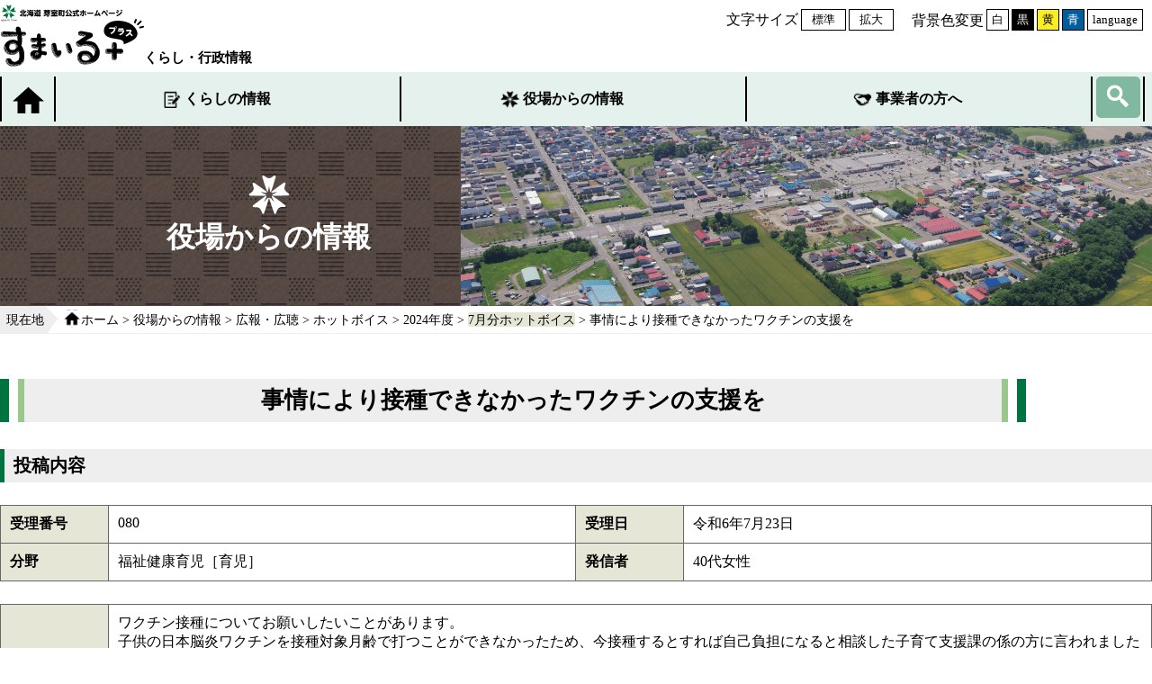

--- FILE ---
content_type: text/html
request_url: https://www.memuro.net/administration/kouhou/hotvoice/2024/07/080.html
body_size: 6038
content:
<!DOCTYPE html>
<html lang="ja">
<head>
<meta charset="utf-8">
<title>事情により接種できなかったワクチンの支援を｜役場からの情報｜北海道芽室町公式ホームページ</title>
<meta name="description" content="北海道芽室町の公式ホームページです。くらしの情報や役場からのお知らせを配信しています。" />
<meta name="keywords" content="芽室町,北海道芽室町,めむろ,memuro" />
<meta name="copyright" content="MEMURO Town." />
<meta name="author" content="北海道芽室町" />
<meta name="viewport" content="width=device-width, height=device-height, viewport-fit=cover">
<meta http-equiv="X-UA-Compatible" content="ie=edge">
<meta property="og:type"          content="website" />
<meta property="og:title"         content="北海道芽室町" />
<meta property="og:description"   content="北海道芽室町の公式ホームページです。くらしの情報や役場からのお知らせを配信しています。" />
<meta property="og:image"         content="https://www.memuro.net/path/image.jpg" />
<link rel="shortcut icon" href="/favicon.ico">

<link rel="stylesheet" type="text/css" href="../../../../../css/main.css">
<link rel="stylesheet" type="text/css" href="../../../../../css/responsive.css"/>
<script type="text/javascript" src="../../../../../js/jquery.min.js"></script>
<script type="text/javascript" src="../../../../../js/jquery.cookie.js"></script>
<script type="text/javascript" src="../../../../../js/main.js"></script>
<script type="text/javascript" src="../../../../../js/tool.js"></script>
<!-- Global site tag (gtag.js) - Google Analytics -->
<script async src="https://www.googletagmanager.com/gtag/js?id=UA-34157936-1"></script>
<script>
    window.dataLayer = window.dataLayer || [];
    function gtag() { dataLayer.push(arguments); }
    gtag('js', new Date());

    gtag('config', 'UA-34157936-1');
</script>
<script type="text/javascript">
    function googleTranslateElementInit() {
        new google.translate.TranslateElement({
            pageLanguage: 'en',
            includedLanguages: 'en,ko,zh-CN,zh-TW',
            layout: google.translate.TranslateElement.InlineLayout.HORIZONTAL
        }, 'google_translate_element');
    }
</script>
<script type="text/javascript"
    src="//translate.google.com/translate_a/element.js?cb=googleTranslateElementInit">
</script></head>
<body>
<header>
<p id="header-skipnavi"><a href="#content-wrap">本文へ移動する</a></p>
<div class="container">
<div id="header-left"><a href="../../../../../index.html"><img src="../../../../../svg/logo.svg" alt="すまいるプラスロゴ"></a><h1>くらし・行政情報</h1></div>
<div id="header-right">
<div class="tools__fontchange">
    <span class="label">文字サイズ</span>
    <ul class="tools__fontchange__wrap">
        <li class="fontchangeBtn"><button class="font_normal" title="フォントサイズを標準に戻します">標準</button></li>
        <li class="fontchangeBtn"><button class="font_large" title="フォントサイズを10%ずつ拡大します">拡大</button></li>
    </ul>
</div>
<div class="tools__bgchange">
    <span class="label">背景色変更</span>
    <ul class="tools__bgchange__wrap">
        <li class="bgchangeBtn"><button class="bg_white" title="背景色を通常の白色に変更します">白</button></li>
        <li class="bgchangeBtn"><button class="bg_black" title="背景色を黒色に変更します">黒</button></li>
        <li class="bgchangeBtn"><button class="bg_yellow" title="背景色を黄色に変更します">黄</button></li>
        <li class="bgchangeBtn"><button class="bg_blue" title="背景色を青色に変更します">青</button></li>
        <li class="fontchangeBtn"><a href="https://www-memuro-net.translate.goog/?_x_tr_sl=ja&_x_tr_tl=en&_x_tr_hl=en&_x_tr_pto=wapp"><button style="background-color: #ffffff" class="font_normal" title="翻訳">language</button></a></li>
    </ul>
</div>
</div>
</div>
<div id="hamburger_btn">
<span></span>
<span></span>
<span></span>
<span>MENU</span>
</div>
</header>
<div id="g-mane_sp">
    <div id="g-mane_sp_inner">
        <form id="google_search_sp" class="navbar-form" onSubmit="addstring()"  action="https://www.memuro.net/result.html">
        <input type="hidden" name="hl" value="utf-8"/>
        <input type="hidden" name="ie" value="utf-8">
        <input type="hidden" name="oe" value="utf-8">
        <input id="google_window_sp" value="" name="q" class="form-control" placeholder="サイト内検索" type="text">
        <button id="google_search_btn_sp" type="submit" name="btnG" class="btn-primary">検索</button>
        </form>
    </div>
    <ul>
        <li class="cat_sp" id="toggle1">
            <h3><span><img src="../../../../../images/life.png" alt=""></span>くらしの情報</h3>
            <ul>
                                <li><a href="/life/bousai-anzen/">防災・安全</a></li>
                <li><a href="/life/procedure/">届出・手続き</a></li>
                <li><a href="/life/hoken-nenkin/">保険・年金</a></li>
                <li><a href="/life/zeikin/">税金</a></li>
                <li><a href="/life/sumai/">住まい・生活環境</a></li>
                <li><a href="/life/kenkou/">健康・医療</a></li>
                <li><a href="/life/fukushi/">福祉・介護</a></li>
                <li><a href="/life/ninshin-syussan/">妊娠・出産</a></li>
                <li><a href="/life/kosodate-kyouiku/">子育て・教育</a></li>
                <li><a href="/life/bunka-sports/">文化・スポーツ</a></li>
                            </ul>
        </li>
        <li class="cat_sp" id="toggle2">
            <h3><span><img src="../../../../../images/politics.png" alt=""></span>役場からの情報</h3>
            <ul>
                                <li><a href="/administration/gaiyou/">芽室町の概要</a></li>
                <li><a href="/administration/kimari/">まちのきまり</a></li>
                <li><a href="/administration/saiyou/">職員採用</a></li>
                <li><a href="/administration/kouhou/">広報・広聴</a></li>
                <li><a href="/administration/soshiki/">組織情報</a></li>
                <li><a href="/administration/gyousei/">行政・施策・計画</a></li>
                <li><a href="/administration/roudou/">就労・労働</a></li>
                <li><a href="/administration/nougyou/">農業・林業</a></li>
                <li><a href="/administration/gyousei-kankei/">行政関係機関</a></li>
                <li><a href="/administration/city-promotion/index.html">シティプロモーション</a></li>
                <li><a href="/administration/machinaka/index.html">まちなか再生</a></li>
                <li><a href="/administration/nationalpark/index.html">日高山脈襟裳十勝国立公園</a></li>
                <li><a href="/administration/memuro_zerocarbon/index.html">地球温暖化対策</a></li>                
                            </ul>
        </li>
        <li class="cat_sp" id="toggle3">
            <h3><span><img src="../../../../../images/businessperson.png" alt=""></span>事業者の方へ</h3>
            <ul>
                                <li><a href="/business/kigyou/kougyou/">工業団地</a></li>
                <li><a href="/business/kigyou/kougyou/support.html">経営・創業支援</a></li>
                <li><a href="/business/shien/index.html">立地企業支援</a></li>
<li><a href="/administration/koukoku/index.html">広告・事業者募集</a></li>
                <li><a href="../../../../../business/nyuusatsu/index.html">入札・契約関係情報</a></li>

</ul>
        </li>
    </ul>
    <div id="address_sp">
        <p>TEL:0155-62-9720</p>
        <p>庁舎開庁時間　8時45分～17時30分</p>
    </div>
    
    <div class="tools__fontchange">
    <h3>文字サイズ</h3>
        <ul class="tools__fontchange__wrap">
            <li class="fontchangeBtn"><button class="font_normal" title="フォントサイズを標準に戻します">標準</button></li>
            <li class="fontchangeBtn"><button class="font_large" title="フォントサイズを10%ずつ拡大します">拡大</button></li>
            <li class="fontchangeBtn"><a style="line-height: 0px;"href="https://www-memuro-net.translate.goog/?_x_tr_sl=ja&_x_tr_tl=en&_x_tr_hl=en&_x_tr_pto=wapp"><button style="background-color: #ffffff" class="font_normal" title="翻訳">language</button></a></li>
        </ul>
    </div>
    <div class="tools__bgchange">
        <h3>背景</h3>
        <ul class="tools__bgchange__wrap">
            <li class="bgchangeBtn"><button class="bg_white" title="背景色を通常の白色に変更します">白</button></li>
            <li class="bgchangeBtn"><button class="bg_black" title="背景色を黒色に変更します">黒</button></li>
            <li class="bgchangeBtn"><button class="bg_yellow" title="背景色を黄色に変更します">黄</button></li>
            <li class="bgchangeBtn"><button class="bg_blue" title="背景色を青色に変更します">青</button></li>
        </ul>
    </div>
    <div id="sns_sp">
        <div id="instagram_sp">
            <a href="https://www.instagram.com/tokachi_memuro/" target="_balnk">instagram</a>
        </div>
        <div id="facebook_sp">
            <a href="https://www.facebook.com/memurotown/" target="_blank">facebook</a>
        </div>
    </div>
</div>
<div id="g-menu">
<div class="container">
<ul>
<li id="home_btn"><a href="../../../../../index.html"><img src="../../../../../images/home.png" alt="ホームボタン"></a></li>
<li id="life"><a href="../../../../../life/"><span><img src="../../../../../images/life.png" alt=""></span>くらしの情報</a></li>
<li id="politics"><a href="../../../../"><span><img src="../../../../../images/politics.png" alt=""></span>役場からの情報</a></li>
<li id="businessperson"><a href="../../../../../business/"><span><img src="../../../../../images/businessperson.png" alt=""></span>事業者の方へ</a></li>
<li id="search_btn"><a href="#"><img src="../../../../../images/search.png" alt="サイト内検索ボタン"></a></li>
</ul>
<form id="google_search" class="navbar-form" onSubmit="addstringPc()"  action="https://www.memuro.net/result.html" style="display: none;">
<input type="hidden" name="hl" value="utf-8"/>
<input type="hidden" name="ie" value="utf-8">
<input type="hidden" name="oe" value="utf-8">
<input id="google_window" value="" name="q" class="form-control" placeholder="サイト内検索" type="text">
<button id="google_search_btn" type="submit" name="btnG" class="btn-primary">検索</button>
</form>
</div>
</div><!-- ここからメインアイキャッチ -->
<div class="main_eyecatch">
    <div class="main_eyecatch-left">
        <div class="main_eyecatch-left-inner">
            <img src="../../../../../images/administration_main-icon.png" alt="" width="46" height="43">
            <h1>役場からの情報</h1>
        </div>
    </div>
    <div class="main_eyecatch-right">
        <img src="../../../../../images/tyousei-cate.png" alt="" width="854" height="200">
    </div>
</div>
<!-- ここまでメインアイキャッチ --><div id="bread">
<div class="container">
<div id="location">
<div id="loc"><p>現在地</p></div>
<ul id="location-left">
<li id="bread_home">
<a href="../../../../../index.html">ホーム</a> &gt; <a href="../../../../">役場からの情報</a> &gt; <a href="../../../">広報・広聴</a> &gt; <a href="../../">ホットボイス</a> &gt; <a href="../">2024年度</a> &gt; <a href="./">7月分ホットボイス</a> &gt; 事情により接種できなかったワクチンの支援を</li>
</ul>
</div>
</div>
</div>
<div id="content-wrap">
<div class="container underpage">
<div id="content_title" class="underlayer">
<ul>
<li id="content_title-left"><span class="color_gre"></span><span class="color_fff"></span><span class="color_yg"></span></li>
<li id="content_title-center"><h2>事情により接種できなかったワクチンの支援を</h2></li>
<li id="content_title-right"><span class="color_yg"></span><span class="color_fff"></span><span class="color_gre"></span></li>
</ul>
</div>
<h3 class="voice_title">投稿内容</h3>
<div class="voice_table">
<div class="voice_table_row">
<div class="voice_table_row__item">
<p class="voice_table_row__title">受理番号</p>
<p class="voice_table_row__info">080</p>
</div>
<div class="voice_table_row__item">
<p class="voice_table_row__title">受理日</p>
<p class="voice_table_row__info">令和6年7月23日</p>
</div>
</div>
<div class="voice_table_row">
<div class="voice_table_row__item">
<p class="voice_table_row__title">分野</p>
<p class="voice_table_row__info">福祉健康育児［育児］</p>
</div>
<div class="voice_table_row__item">
<p class="voice_table_row__title">発信者</p>
<p class="voice_table_row__info">40代女性</p>
</div>
</div>
</div>
<div class="voice_table_info">
<div class="voice_table_info_row">
<div class="voice_table_info_row__item">
<p class="voice_table_info_row__title">内容</p>
<p class="voice_table_info_row__info">ワクチン接種についてお願いしたいことがあります。<br>
子供の日本脳炎ワクチンを接種対象月齢で打つことができなかったため、今接種するとすれば自己負担になると相談した子育て支援課の係の方に言われました（3年ほど前）。<br>
病気とか色々重なり接種できず後悔しています。<br>
このような子供も接種できるよう、何とか救済措置をお願いできないでしょうか？<br>
（子供は今13才です）</p>
</div>
</div>
</div>

<h3 class="voice_title">回答内容</h3>
<div class="voice_table">
<div class="voice_table_row answer_table">
<div class="voice_table_row__item">
<p class="voice_table_row__title">回答日</p>
<p class="voice_table_row__info">令和6年7月30日</p>
</div>
<div class="voice_table_row__item">
<p class="voice_table_row__title">回答者</p>
<p class="voice_table_row__info">子育て支援課子育て支援係</p>
</div>
</div>
</div>
<div class="voice_table_info">
<div class="voice_table_info_row">
<div class="voice_table_info_row__item">
<p class="voice_table_info_row__title">内容</p>
<p class="voice_table_info_row__info">　お子様の定期予防接種については、乳幼児健診時における接種状況の確認や、対象時期での個別通知による勧奨を行うことで、受けこぼしがないように努めております。<br>
　定期予防接種は、予防接種法により対象疾病と対象者および接種期間などが定められており、より効果的な免疫の獲得や安全性の観点から接種期間が定められているところです。<br>
　ご質問の定期接種期間を超過した場合については、免疫疾患等で長期に療養を必要とする疾病にかかり、定期接種の機会を逃した方等に限り、医師の診断書等により期間外での定期接種が受けられる特例措置が設けられていますが、それに該当しない場合は、任意接種の扱いとなります。<br>
　自己負担とはなりますが接種自体は可能ですので、接種時期による期待される効果の違いなどを医師とご相談のうえ、ご判断ください。</p>
</div>
</div>
</div>
<ul class="voice_pagination">
<li class="voice_pagination__pre">
    <a href="#">前のページへ</a></li>
<li class="voice_pagination__all">
    <a href="index.html">一覧へ戻る</a></li>
<li class="voice_pagination__next">
    <a href="#">次のページへ</a></li>
</ul>
<div id="fb_btn">
    <iframe src="" allow="encrypted-media" title="facebookいいね！ボタン"></iframe>
</div>
<div class="inquiry">
<h3>お問い合わせ</h3>
<p>芽室町役場　政策推進課<br>TEL　0155-62-9721（直通）<br>〒082-8651　芽室町東2条2丁目14</p></div>
<div id="questionnaire">
<h3><span><img src="../../../../../images/questionnaire.png" alt=""></span>より良いホームページにするためにアンケートにご協力ください。</h3>
<form action="/cgi-bin/wcv/extend/form2mail/form2mail.cgi" method="POST" onsubmit="getTitleandUrl();">
<input type="hidden" name="_subject" value="各ページアンケート" />
<input type="hidden" name="_check" value="0" />
<input type="hidden" name="_team" value="宛先" />
<input type="hidden" name="宛先" value="アンケート" />
<ul>
<li>
<fieldset>
<legend>お求めの情報は充分掲載されていましたか？</legend>
<input type="radio" name="q1" value="充分だった" id="find_good"><label for="find_good">充分だった</label>
<input type="radio" name="q1" value="普通" id="find_usually"><label for="find_usually">普通</label>
<input type="radio" name="q1" value="情報が足りない" id="find_bad"><label for="find_bad">情報が足りない</label>
</fieldset>
</li>

<li>
<fieldset>
<legend>ページの構成や内容、表現はわかりやすかったでしょうか？</legend>
<input type="radio" name="q2" value="充分だった" id="page_good"><label for="page_good">充分だった</label>
<input type="radio" name="q2" value="普通" id="page_usually"><label for="page_usually">普通</label>
<input type="radio" name="q2" value="情報が足りない" id="page_bad"><label for="page_bad">情報が足りない</label>
</fieldset>
</li>
</ul>
<input type="hidden" id="PageTitle" name="ページタイトル" value="" />
<input type="hidden" id="PageUrl" name="ページURL" value="" />
<p>不足していた情報や、調べたかったことなど、他にご感想があれば<br>ご意見・お問い合わせフォームからお送りください。</p>
<div id="submit_button"><input type="submit" value="送信"></div>
</form>
</div>
<span>ホットボイス</span></div>
</div>
<!-- ここからリンク集 -->
        <div class="container">
            <div id="collective_link">
                <h3>広報・広聴</h3>
                <ul>
	<li><a href="../../../morning/index.html">芽室の朝</a></li>
	<li><a href="../../../smile/index.html">広報すまいる</a></li>
	<li><a href="../../../mirai/index.html">未来ミーティング</a></li>
	<li><a href="../../../../sanka/jissi/public/index.html">まちづくり意見募集（パブリックコメント）</a></li>
	<li><a href="../../index.html">ホットボイス</a></li>
</ul>
            </div>
        </div>
        <!-- ここからリンク集 --><!-- ここからカテゴリ集 -->
<div class="container">
    <ul id="cat">
                        <li>
            <img src="../../../../../images/icon/gaiyou.svg" alt="">
            <a href="../../../../gaiyou/index.html">芽室町の概要</a>        </li>
                        <li>
            <img src="../../../../../images/icon/kimari.svg" alt="">
            <a href="../../../../kimari/index.html">まちのきまり</a>        </li>
                        <li>
            <img src="../../../../../images/icon/shokuin.svg" alt="">
            <a href="../../../../saiyou/index.html">職員採用</a>        </li>
                        <li>
            <img src="../../../../../images/icon/kouhou.svg" alt="">
            <a href="../../../index.html">広報・広聴</a>        </li>
                        <li>
            <img src="../../../../../images/icon/soshiki.svg" alt="">
            <a href="../../../../soshiki/index.html">組織・情報</a>        </li>
                        <li>
            <img src="../../../../../images/icon/gyousei.svg" alt="">
            <a href="../../../../gyousei/index.html">行政・施策・計画</a>        </li>
                        <li>
            <img src="../../../../../images/icon/kankyou.svg" alt="">
            <a href="#">まちづくり・環境</a>        </li>
                        <li>
            <img src="../../../../../images/icon/roudou.svg" alt="">
            <a href="../../../../roudou/index.html">就職・労働</a>        </li>
                        <li>
            <img src="../../../../../images/icon/nougyou.svg" alt="">
            <a href="../../../../nougyou/index.html">農業・林業</a>        </li>
                        <li>
            <img src="../../../../../images/icon/koukoku.svg" alt="">
            <a href="../../../../koukoku/index.html">広告</a>        </li>
                        <li>
            <img src="../../../../../images/icon/kankeikikan.svg" alt="">
            <a href="../../../../gyousei-kankei/index.html">行政関係機関</a>        </li>
                <li>
            <img src="../../../../../images/icon/kankyou.svg" alt="">
            <a href="../../../../city-promotion/index.html">シティプロモーション</a>        </li>
        </ul>
</div>
<!-- ここからカテゴリ集 --><footer>
<div id="footer-img"></div>
<div class="container">
<ul>
<li><a href="../../../../../website/riyouguide.html">サイト利用ガイド</a></li>
<li><a href="../../../../../website/sitemap.html">サイトマップ</a></li>
<li><a href="../../../../../website/link.html">著作権・リンク・免責事項</a></li>
<li><a href="../../../../../website/privacy.html">情報の取り扱い</a></li>
<li><a href="../../../../../website/basicidea.html">アクセシビリティ方針</a></li>
<li><a href="../../../../../contact/contact.html"  target="_blank">お問い合わせ</a></li>
</ul>
<div id="address">
<div id="address-left"><img src="../../../../../images/memuro.png" alt="芽室町ロゴ"></div>
<div id="address-right">
<dl>
<dt>〒082-8651</dt>
<dd>北海道河西郡芽室町東2条2丁目14　芽室町役場</dd>
</dl>
<dl>
<dt>TEL：0155-62-9721／FAX：0155-62-4599</dt>
<dd><span>庁舎開庁時間</span>8時45分～17時30分（土曜日・日曜日・祝日・年末年始を除く）</dd>
</dl>
</div>
</div>
</div>
</footer>
<div id="copyright">
<div class="container">
<p>Copyright(C)2020 memuro hokkaido.Japan All Rights Reserved</p>
</div>
</div>
<div id="page_top"><a href="#"><img src="../../../../../images/pagetop.png" alt="ページ先頭へ戻る"></a></div><script type="text/javascript" src="/_Incapsula_Resource?SWJIYLWA=719d34d31c8e3a6e6fffd425f7e032f3&ns=1&cb=196145910" async></script></body>
</html>

--- FILE ---
content_type: text/html
request_url: https://www.memuro.net/administration/kouhou/hotvoice/2024/07/index.html
body_size: 5092
content:
<!DOCTYPE html>
<html lang="ja">
<head>
<meta charset="utf-8">
<title>7月分ホットボイス |北海道芽室町公式ホームページ</title>
<meta name="description" content="北海道芽室町の公式ホームページです。くらしの情報や役場からのお知らせを配信しています。" />
<meta name="keywords" content="芽室町,北海道芽室町,めむろ,memuro" />
<meta name="copyright" content="MEMURO Town." />
<meta name="author" content="北海道芽室町" />
<meta name="viewport" content="width=device-width, height=device-height, viewport-fit=cover">
<meta http-equiv="X-UA-Compatible" content="ie=edge">
<meta property="og:type"          content="website" />
<meta property="og:title"         content="北海道芽室町" />
<meta property="og:description"   content="北海道芽室町の公式ホームページです。くらしの情報や役場からのお知らせを配信しています。" />
<meta property="og:image"         content="https://www.memuro.net/path/image.jpg" />
<link rel="shortcut icon" href="/favicon.ico">

<link rel="stylesheet" type="text/css" href="../../../../../css/main.css">
<link rel="stylesheet" type="text/css" href="../../../../../css/responsive.css"/>
<script type="text/javascript" src="../../../../../js/jquery.min.js"></script>
<script type="text/javascript" src="../../../../../js/jquery.cookie.js"></script>
<script type="text/javascript" src="../../../../../js/main.js"></script>
<script type="text/javascript" src="../../../../../js/tool.js"></script>
<!-- Global site tag (gtag.js) - Google Analytics -->
<script async src="https://www.googletagmanager.com/gtag/js?id=UA-34157936-1"></script>
<script>
    window.dataLayer = window.dataLayer || [];
    function gtag() { dataLayer.push(arguments); }
    gtag('js', new Date());

    gtag('config', 'UA-34157936-1');
</script>
<script type="text/javascript">
    function googleTranslateElementInit() {
        new google.translate.TranslateElement({
            pageLanguage: 'en',
            includedLanguages: 'en,ko,zh-CN,zh-TW',
            layout: google.translate.TranslateElement.InlineLayout.HORIZONTAL
        }, 'google_translate_element');
    }
</script>
<script type="text/javascript"
    src="//translate.google.com/translate_a/element.js?cb=googleTranslateElementInit">
</script></head>
<body>
<header>
<p id="header-skipnavi"><a href="#content-wrap">本文へ移動する</a></p>
<div class="container">
<div id="header-left"><a href="../../../../../index.html"><img src="../../../../../svg/logo.svg" alt="すまいるプラスロゴ"></a><h1>くらし・行政情報</h1></div>
<div id="header-right">
<div class="tools__fontchange">
    <span class="label">文字サイズ</span>
    <ul class="tools__fontchange__wrap">
        <li class="fontchangeBtn"><button class="font_normal" title="フォントサイズを標準に戻します">標準</button></li>
        <li class="fontchangeBtn"><button class="font_large" title="フォントサイズを10%ずつ拡大します">拡大</button></li>
    </ul>
</div>
<div class="tools__bgchange">
    <span class="label">背景色変更</span>
    <ul class="tools__bgchange__wrap">
        <li class="bgchangeBtn"><button class="bg_white" title="背景色を通常の白色に変更します">白</button></li>
        <li class="bgchangeBtn"><button class="bg_black" title="背景色を黒色に変更します">黒</button></li>
        <li class="bgchangeBtn"><button class="bg_yellow" title="背景色を黄色に変更します">黄</button></li>
        <li class="bgchangeBtn"><button class="bg_blue" title="背景色を青色に変更します">青</button></li>
        <li class="fontchangeBtn"><a href="https://www-memuro-net.translate.goog/?_x_tr_sl=ja&_x_tr_tl=en&_x_tr_hl=en&_x_tr_pto=wapp"><button style="background-color: #ffffff" class="font_normal" title="翻訳">language</button></a></li>
    </ul>
</div>
</div>
</div>
<div id="hamburger_btn">
<span></span>
<span></span>
<span></span>
<span>MENU</span>
</div>
</header>
<div id="g-mane_sp">
    <div id="g-mane_sp_inner">
        <form id="google_search_sp" class="navbar-form" onSubmit="addstring()"  action="https://www.memuro.net/result.html">
        <input type="hidden" name="hl" value="utf-8"/>
        <input type="hidden" name="ie" value="utf-8">
        <input type="hidden" name="oe" value="utf-8">
        <input id="google_window_sp" value="" name="q" class="form-control" placeholder="サイト内検索" type="text">
        <button id="google_search_btn_sp" type="submit" name="btnG" class="btn-primary">検索</button>
        </form>
    </div>
    <ul>
        <li class="cat_sp" id="toggle1">
            <h3><span><img src="../../../../../images/life.png" alt=""></span>くらしの情報</h3>
            <ul>
                                <li><a href="/life/bousai-anzen/">防災・安全</a></li>
                <li><a href="/life/procedure/">届出・手続き</a></li>
                <li><a href="/life/hoken-nenkin/">保険・年金</a></li>
                <li><a href="/life/zeikin/">税金</a></li>
                <li><a href="/life/sumai/">住まい・生活環境</a></li>
                <li><a href="/life/kenkou/">健康・医療</a></li>
                <li><a href="/life/fukushi/">福祉・介護</a></li>
                <li><a href="/life/ninshin-syussan/">妊娠・出産</a></li>
                <li><a href="/life/kosodate-kyouiku/">子育て・教育</a></li>
                <li><a href="/life/bunka-sports/">文化・スポーツ</a></li>
                            </ul>
        </li>
        <li class="cat_sp" id="toggle2">
            <h3><span><img src="../../../../../images/politics.png" alt=""></span>役場からの情報</h3>
            <ul>
                                <li><a href="/administration/gaiyou/">芽室町の概要</a></li>
                <li><a href="/administration/kimari/">まちのきまり</a></li>
                <li><a href="/administration/saiyou/">職員採用</a></li>
                <li><a href="/administration/kouhou/">広報・広聴</a></li>
                <li><a href="/administration/soshiki/">組織情報</a></li>
                <li><a href="/administration/gyousei/">行政・施策・計画</a></li>
                <li><a href="/administration/roudou/">就労・労働</a></li>
                <li><a href="/administration/nougyou/">農業・林業</a></li>
                <li><a href="/administration/gyousei-kankei/">行政関係機関</a></li>
                <li><a href="/administration/city-promotion/index.html">シティプロモーション</a></li>
                <li><a href="/administration/machinaka/index.html">まちなか再生</a></li>
                <li><a href="/administration/nationalpark/index.html">日高山脈襟裳十勝国立公園</a></li>
                <li><a href="/administration/memuro_zerocarbon/index.html">地球温暖化対策</a></li>                
                            </ul>
        </li>
        <li class="cat_sp" id="toggle3">
            <h3><span><img src="../../../../../images/businessperson.png" alt=""></span>事業者の方へ</h3>
            <ul>
                                <li><a href="/business/kigyou/kougyou/">工業団地</a></li>
                <li><a href="/business/kigyou/kougyou/support.html">経営・創業支援</a></li>
                <li><a href="/business/shien/index.html">立地企業支援</a></li>
<li><a href="/administration/koukoku/index.html">広告・事業者募集</a></li>
                <li><a href="../../../../../business/nyuusatsu/index.html">入札・契約関係情報</a></li>

</ul>
        </li>
    </ul>
    <div id="address_sp">
        <p>TEL:0155-62-9720</p>
        <p>庁舎開庁時間　8時45分～17時30分</p>
    </div>
    
    <div class="tools__fontchange">
    <h3>文字サイズ</h3>
        <ul class="tools__fontchange__wrap">
            <li class="fontchangeBtn"><button class="font_normal" title="フォントサイズを標準に戻します">標準</button></li>
            <li class="fontchangeBtn"><button class="font_large" title="フォントサイズを10%ずつ拡大します">拡大</button></li>
            <li class="fontchangeBtn"><a style="line-height: 0px;"href="https://www-memuro-net.translate.goog/?_x_tr_sl=ja&_x_tr_tl=en&_x_tr_hl=en&_x_tr_pto=wapp"><button style="background-color: #ffffff" class="font_normal" title="翻訳">language</button></a></li>
        </ul>
    </div>
    <div class="tools__bgchange">
        <h3>背景</h3>
        <ul class="tools__bgchange__wrap">
            <li class="bgchangeBtn"><button class="bg_white" title="背景色を通常の白色に変更します">白</button></li>
            <li class="bgchangeBtn"><button class="bg_black" title="背景色を黒色に変更します">黒</button></li>
            <li class="bgchangeBtn"><button class="bg_yellow" title="背景色を黄色に変更します">黄</button></li>
            <li class="bgchangeBtn"><button class="bg_blue" title="背景色を青色に変更します">青</button></li>
        </ul>
    </div>
    <div id="sns_sp">
        <div id="instagram_sp">
            <a href="https://www.instagram.com/tokachi_memuro/" target="_balnk">instagram</a>
        </div>
        <div id="facebook_sp">
            <a href="https://www.facebook.com/memurotown/" target="_blank">facebook</a>
        </div>
    </div>
</div>
<div id="g-menu">
<div class="container">
<ul>
<li id="home_btn"><a href="../../../../../index.html"><img src="../../../../../images/home.png" alt="ホームボタン"></a></li>
<li id="life"><a href="../../../../../life/"><span><img src="../../../../../images/life.png" alt=""></span>くらしの情報</a></li>
<li id="politics"><a href="../../../../"><span><img src="../../../../../images/politics.png" alt=""></span>役場からの情報</a></li>
<li id="businessperson"><a href="../../../../../business/"><span><img src="../../../../../images/businessperson.png" alt=""></span>事業者の方へ</a></li>
<li id="search_btn"><a href="#"><img src="../../../../../images/search.png" alt="サイト内検索ボタン"></a></li>
</ul>
<form id="google_search" class="navbar-form" onSubmit="addstringPc()"  action="https://www.memuro.net/result.html" style="display: none;">
<input type="hidden" name="hl" value="utf-8"/>
<input type="hidden" name="ie" value="utf-8">
<input type="hidden" name="oe" value="utf-8">
<input id="google_window" value="" name="q" class="form-control" placeholder="サイト内検索" type="text">
<button id="google_search_btn" type="submit" name="btnG" class="btn-primary">検索</button>
</form>
</div>
</div><!-- ここからメインアイキャッチ -->
<div class="main_eyecatch">
    <div class="main_eyecatch-left">
        <div class="main_eyecatch-left-inner">
            <img src="../../../../../images/administration_main-icon.png" alt="" width="46" height="43">
            <h1>役場からの情報</h1>
        </div>
    </div>
    <div class="main_eyecatch-right">
        <img src="../../../../../images/tyousei-cate.png" alt="" width="854" height="200">
    </div>
</div>
<!-- ここまでメインアイキャッチ --><div id="bread">
<div class="container">
<div id="location">
<div id="loc"><p>現在地</p></div>
<ul id="location-left">
<li id="bread_home"><a href="../../../../../index.html">ホーム</a> &gt; <a href="../../../../">役場からの情報</a> &gt; <a href="../../../">広報・広聴</a> &gt; <a href="../../">ホットボイス</a> &gt; <a href="../">2024年度</a> &gt; <a href="./">7月分ホットボイス</a></li>
</ul>
</div>
</div>
</div>
<div id="content-wrap">
<div class="container">
<div id="content_title" class="underlayer">
<ul>
<li id="content_title-left"><span class="color_gre"></span><span class="color_fff"></span><span class="color_yg"></span></li>
<li id="content_title-center"><h2>7月分ホットボイス</h2></li>
<li id="content_title-right"><span class="color_yg"></span><span class="color_fff"></span><span class="color_gre"></span></li>
</ul>
</div>
<div class="container underpage">
</div>

<div class="voice_list">
<div class="voice_list__item">
    <p class="voice_list__title">帯状疱疹ワクチンの助成を制度化してください</p>
    <div class="voice_list__info">
        <p class="voice_list__number"><span class="voice_list__label">受理番号：</span>082</p>
        <p class="voice_list__answer"><span class="voice_list__label">受理日：</span>令和6年7月29日</p>
        <p class="voice_list__answer voice_list-js"><span class="voice_list__label">回答日：</span><span class="voice_list-js-inner">令和６年８月６日</span></p>
    </div>
    <a href="082.html" class="voice_list__link">詳細を見る</a>
</div>

<div class="voice_list__item">
    <p class="voice_list__title">担当者の努力について</p>
    <div class="voice_list__info">
        <p class="voice_list__number"><span class="voice_list__label">受理番号：</span>081</p>
        <p class="voice_list__answer"><span class="voice_list__label">受理日：</span>令和6年7月25日</p>
        <p class="voice_list__answer voice_list-js"><span class="voice_list__label">回答日：</span><span class="voice_list-js-inner">令和6年8月7日</span></p>
    </div>
    <a href="081.html" class="voice_list__link">詳細を見る</a>
</div>

<div class="voice_list__item">
    <p class="voice_list__title">事情により接種できなかったワクチンの支援を</p>
    <div class="voice_list__info">
        <p class="voice_list__number"><span class="voice_list__label">受理番号：</span>080</p>
        <p class="voice_list__answer"><span class="voice_list__label">受理日：</span>令和6年7月23日</p>
        <p class="voice_list__answer voice_list-js"><span class="voice_list__label">回答日：</span><span class="voice_list-js-inner">令和6年7月30日</span></p>
    </div>
    <a href="080.html" class="voice_list__link">詳細を見る</a>
</div>

<div class="voice_list__item">
    <p class="voice_list__title">公園の利用ルールについて</p>
    <div class="voice_list__info">
        <p class="voice_list__number"><span class="voice_list__label">受理番号：</span>079</p>
        <p class="voice_list__answer"><span class="voice_list__label">受理日：</span>令和6年7月22日</p>
        <p class="voice_list__answer voice_list-js"><span class="voice_list__label">回答日：</span><span class="voice_list-js-inner">令和6年8月7日</span></p>
    </div>
    <a href="079.html" class="voice_list__link">詳細を見る</a>
</div>

<div class="voice_list__item">
    <p class="voice_list__title">ハトによる被害に困っています</p>
    <div class="voice_list__info">
        <p class="voice_list__number"><span class="voice_list__label">受理番号：</span>078</p>
        <p class="voice_list__answer"><span class="voice_list__label">受理日：</span>令和6年7月19日</p>
        <p class="voice_list__answer voice_list-js"><span class="voice_list__label">回答日：</span><span class="voice_list-js-inner">令和6年7月31日</span></p>
    </div>
    <a href="078.html" class="voice_list__link">詳細を見る</a>
</div>

<div class="voice_list__item">
    <p class="voice_list__title">暑いので跨線橋の窓を閉めないでほしい</p>
    <div class="voice_list__info">
        <p class="voice_list__number"><span class="voice_list__label">受理番号：</span>077</p>
        <p class="voice_list__answer"><span class="voice_list__label">受理日：</span>令和6年7月19日</p>
        <p class="voice_list__answer voice_list-js"><span class="voice_list__label">回答日：</span><span class="voice_list-js-inner">令和６年７月30日</span></p>
    </div>
    <a href="077.html" class="voice_list__link">詳細を見る</a>
</div>

<div class="voice_list__item">
    <p class="voice_list__title">新嵐山のワイナリーについて</p>
    <div class="voice_list__info">
        <p class="voice_list__number"><span class="voice_list__label">受理番号：</span>076</p>
        <p class="voice_list__answer"><span class="voice_list__label">受理日：</span>令和6年7月18日</p>
        <p class="voice_list__answer voice_list-js"><span class="voice_list__label">回答日：</span><span class="voice_list-js-inner">令和6年7月29日</span></p>
    </div>
    <a href="076.html" class="voice_list__link">詳細を見る</a>
</div>

<div class="voice_list__item">
    <p class="voice_list__title">駐車場の安全な利用のために対応を</p>
    <div class="voice_list__info">
        <p class="voice_list__number"><span class="voice_list__label">受理番号：</span>075</p>
        <p class="voice_list__answer"><span class="voice_list__label">受理日：</span>令和6年7月18日</p>
        <p class="voice_list__answer voice_list-js"><span class="voice_list__label">回答日：</span><span class="voice_list-js-inner">令和６年７月29日</span></p>
    </div>
    <a href="075.html" class="voice_list__link">詳細を見る</a>
</div>

<div class="voice_list__item">
    <p class="voice_list__title">新嵐山の草刈りをしてはどうか</p>
    <div class="voice_list__info">
        <p class="voice_list__number"><span class="voice_list__label">受理番号：</span>074</p>
        <p class="voice_list__answer"><span class="voice_list__label">受理日：</span>令和6年7月18日</p>
        <p class="voice_list__answer voice_list-js"><span class="voice_list__label">回答日：</span><span class="voice_list-js-inner">令和6年7月26日</span></p>
    </div>
    <a href="074.html" class="voice_list__link">詳細を見る</a>
</div>

<div class="voice_list__item">
    <p class="voice_list__title">支障木の点検と管理を</p>
    <div class="voice_list__info">
        <p class="voice_list__number"><span class="voice_list__label">受理番号：</span>073</p>
        <p class="voice_list__answer"><span class="voice_list__label">受理日：</span>令和6年7月17日</p>
        <p class="voice_list__answer voice_list-js"><span class="voice_list__label">回答日：</span><span class="voice_list-js-inner">令和6年7月25日</span></p>
    </div>
    <a href="073.html" class="voice_list__link">詳細を見る</a>
</div>

<div class="voice_list__item">
    <p class="voice_list__title">ホットボイスのはがきがすまいるから落ちていた</p>
    <div class="voice_list__info">
        <p class="voice_list__number"><span class="voice_list__label">受理番号：</span>072</p>
        <p class="voice_list__answer"><span class="voice_list__label">受理日：</span>令和6年7月16日</p>
        <p class="voice_list__answer voice_list-js"><span class="voice_list__label">回答日：</span><span class="voice_list-js-inner">令和6年7月31日</span></p>
    </div>
    <a href="072.html" class="voice_list__link">詳細を見る</a>
</div>

<div class="voice_list__item">
    <p class="voice_list__title">スクールバスの速度管理はしているのか</p>
    <div class="voice_list__info">
        <p class="voice_list__number"><span class="voice_list__label">受理番号：</span>071</p>
        <p class="voice_list__answer"><span class="voice_list__label">受理日：</span>令和6年7月16日</p>
        <p class="voice_list__answer voice_list-js"><span class="voice_list__label">回答日：</span><span class="voice_list-js-inner">令和6年7月30日</span></p>
    </div>
    <a href="071.html" class="voice_list__link">詳細を見る</a>
</div>

<div class="voice_list__item">
    <p class="voice_list__title">役場庁舎内の過度なエアコン使用は本当か</p>
    <div class="voice_list__info">
        <p class="voice_list__number"><span class="voice_list__label">受理番号：</span>070</p>
        <p class="voice_list__answer"><span class="voice_list__label">受理日：</span>令和6年7月10日</p>
        <p class="voice_list__answer voice_list-js"><span class="voice_list__label">回答日：</span><span class="voice_list-js-inner">令和6年7月17日</span></p>
    </div>
    <a href="070.html" class="voice_list__link">詳細を見る</a>
</div>

<div class="voice_list__item">
    <p class="voice_list__title">新聞での返答に感謝</p>
    <div class="voice_list__info">
        <p class="voice_list__number"><span class="voice_list__label">受理番号：</span>069</p>
        <p class="voice_list__answer"><span class="voice_list__label">受理日：</span>令和6年7月9日</p>
        <p class="voice_list__answer voice_list-js"><span class="voice_list__label">回答日：</span><span class="voice_list-js-inner">令和6年7月26日</span></p>
    </div>
    <a href="069.html" class="voice_list__link">詳細を見る</a>
</div>

<div class="voice_list__item">
    <p class="voice_list__title">芽室公園などにドッグランを新設してほしい</p>
    <div class="voice_list__info">
        <p class="voice_list__number"><span class="voice_list__label">受理番号：</span>068</p>
        <p class="voice_list__answer"><span class="voice_list__label">受理日：</span>令和6年7月9日</p>
        <p class="voice_list__answer voice_list-js"><span class="voice_list__label">回答日：</span><span class="voice_list-js-inner">令和６年７月30日</span></p>
    </div>
    <a href="068.html" class="voice_list__link">詳細を見る</a>
</div>

<div class="voice_list__item">
    <p class="voice_list__title">温かい出来事に感激でした</p>
    <div class="voice_list__info">
        <p class="voice_list__number"><span class="voice_list__label">受理番号：</span>067</p>
        <p class="voice_list__answer"><span class="voice_list__label">受理日：</span>令和6年7月3日</p>
        <p class="voice_list__answer voice_list-js"><span class="voice_list__label">回答日：</span><span class="voice_list-js-inner">令和6年7月17日</span></p>
    </div>
    <a href="067.html" class="voice_list__link">詳細を見る</a>
</div>

<div class="voice_list__item">
    <p class="voice_list__title">子どもの自転車走行に関して</p>
    <div class="voice_list__info">
        <p class="voice_list__number"><span class="voice_list__label">受理番号：</span>066</p>
        <p class="voice_list__answer"><span class="voice_list__label">受理日：</span>令和6年7月1日</p>
        <p class="voice_list__answer voice_list-js"><span class="voice_list__label">回答日：</span><span class="voice_list-js-inner">令和6年7月9日</span></p>
    </div>
    <a href="066.html" class="voice_list__link">詳細を見る</a>
</div>

<div class="voice_list__item">
    <p class="voice_list__title">援助世帯の生活実態を把握すべき</p>
    <div class="voice_list__info">
        <p class="voice_list__number"><span class="voice_list__label">受理番号：</span>065</p>
        <p class="voice_list__answer"><span class="voice_list__label">受理日：</span>令和6年7月1日</p>
        <p class="voice_list__answer voice_list-js"><span class="voice_list__label">回答日：</span><span class="voice_list-js-inner">令和６年７月８日</span></p>
    </div>
    <a href="065.html" class="voice_list__link">詳細を見る</a>
</div>

<div class="voice_list__item">
    <p class="voice_list__title">官公庁の住宅の空家に思う</p>
    <div class="voice_list__info">
        <p class="voice_list__number"><span class="voice_list__label">受理番号：</span>064</p>
        <p class="voice_list__answer"><span class="voice_list__label">受理日：</span>令和6年7月1日</p>
        <p class="voice_list__answer voice_list-js"><span class="voice_list__label">回答日：</span><span class="voice_list-js-inner">令和6年7月10日</span></p>
    </div>
    <a href="064.html" class="voice_list__link">詳細を見る</a>
</div>

</div>


<div class="container underpage">
</div>
</div>
</div>
<!-- ここからカテゴリ集 -->
<div class="container">
    <ul id="cat">
                        <li>
            <img src="../../../../../images/icon/gaiyou.svg" alt="">
            <a href="../../../../gaiyou/index.html">芽室町の概要</a>        </li>
                        <li>
            <img src="../../../../../images/icon/kimari.svg" alt="">
            <a href="../../../../kimari/index.html">まちのきまり</a>        </li>
                        <li>
            <img src="../../../../../images/icon/shokuin.svg" alt="">
            <a href="../../../../saiyou/index.html">職員採用</a>        </li>
                        <li>
            <img src="../../../../../images/icon/kouhou.svg" alt="">
            <a href="../../../index.html">広報・広聴</a>        </li>
                        <li>
            <img src="../../../../../images/icon/soshiki.svg" alt="">
            <a href="../../../../soshiki/index.html">組織・情報</a>        </li>
                        <li>
            <img src="../../../../../images/icon/gyousei.svg" alt="">
            <a href="../../../../gyousei/index.html">行政・施策・計画</a>        </li>
                        <li>
            <img src="../../../../../images/icon/kankyou.svg" alt="">
            <a href="#">まちづくり・環境</a>        </li>
                        <li>
            <img src="../../../../../images/icon/roudou.svg" alt="">
            <a href="../../../../roudou/index.html">就職・労働</a>        </li>
                        <li>
            <img src="../../../../../images/icon/nougyou.svg" alt="">
            <a href="../../../../nougyou/index.html">農業・林業</a>        </li>
                        <li>
            <img src="../../../../../images/icon/koukoku.svg" alt="">
            <a href="../../../../koukoku/index.html">広告</a>        </li>
                        <li>
            <img src="../../../../../images/icon/kankeikikan.svg" alt="">
            <a href="../../../../gyousei-kankei/index.html">行政関係機関</a>        </li>
                <li>
            <img src="../../../../../images/icon/kankyou.svg" alt="">
            <a href="../../../../city-promotion/index.html">シティプロモーション</a>        </li>
        </ul>
</div>
<!-- ここからカテゴリ集 --><footer>
<div id="footer-img"></div>
<div class="container">
<ul>
<li><a href="../../../../../website/riyouguide.html">サイト利用ガイド</a></li>
<li><a href="../../../../../website/sitemap.html">サイトマップ</a></li>
<li><a href="../../../../../website/link.html">著作権・リンク・免責事項</a></li>
<li><a href="../../../../../website/privacy.html">情報の取り扱い</a></li>
<li><a href="../../../../../website/basicidea.html">アクセシビリティ方針</a></li>
<li><a href="../../../../../contact/contact.html"  target="_blank">お問い合わせ</a></li>
</ul>
<div id="address">
<div id="address-left"><img src="../../../../../images/memuro.png" alt="芽室町ロゴ"></div>
<div id="address-right">
<dl>
<dt>〒082-8651</dt>
<dd>北海道河西郡芽室町東2条2丁目14　芽室町役場</dd>
</dl>
<dl>
<dt>TEL：0155-62-9721／FAX：0155-62-4599</dt>
<dd><span>庁舎開庁時間</span>8時45分～17時30分（土曜日・日曜日・祝日・年末年始を除く）</dd>
</dl>
</div>
</div>
</div>
</footer>
<div id="copyright">
<div class="container">
<p>Copyright(C)2020 memuro hokkaido.Japan All Rights Reserved</p>
</div>
</div>
<div id="page_top"><a href="#"><img src="../../../../../images/pagetop.png" alt="ページ先頭へ戻る"></a></div><script type="text/javascript" src="/js/hotvoice.js"></script>
<script type="text/javascript" src="/_Incapsula_Resource?SWJIYLWA=719d34d31c8e3a6e6fffd425f7e032f3&ns=18&cb=1679447901" async></script></body>
</html>

--- FILE ---
content_type: text/css
request_url: https://www.memuro.net/css/main.css
body_size: 14561
content:
@charset "UTF-8";
/**************************************
    初期化処理
**************************************/
* {
  list-style: none;
  text-decoration: none;
  margin: 0;
  padding: 0;
  color: #000000;
  -webkit-box-sizing: border-box;
          box-sizing: border-box;
  font-family: "游ゴシック Medium", "游ゴシック体", "Yu Gothic Medium", YuGothic; }

html, body {
  height: 100%; }

#kurashi-wrap {
  overflow: hidden; }

fieldset {
  border: none;
  line-height: 1.5; }

@media all and (-ms-high-contrast: none) {
  body {
    font-family: "メイリオ",Meiryo,"游ゴシック",YuGothic,"ヒラギノ角ゴ Pro W3","Hiragino Kaku Gothic Pro","ＭＳ Ｐゴシック","MS PGothic",sans-serif; } }

/**************************************
    コンテナ―
**************************************/
.container {
  max-width: 1288px;
  margin: 0 auto; }

/**************************************
    見出し左のアイコン処理
**************************************/
.heading {
  width: 100%;
  margin-bottom: 28px;
  display: -webkit-box;
  display: -ms-flexbox;
  display: flex;
  border-bottom: 2px solid #534741; }
  .heading h2 {
    line-height: 47px;
    max-width: 40%;
    margin-left: 25px;
    white-space: nowrap }

.title_green {
  content: "";
  display: inline-block;
  width: 10px;
  height: 47px;
  background: #007440;
  margin-left: 10px;
  -webkit-transform: skewX(-15deg);
          transform: skewX(-15deg); }

.title_yg {
  content: "";
  display: inline-block;
  width: 6px;
  height: 47px;
  background: #9AC78B;
  -webkit-transform: skewX(-15deg);
          transform: skewX(-15deg); }

/**************************************
    共通処理
**************************************/
/* Google Translate Overrides対応 */
html,body {
  min-height: 0 !important;
  height: auto !important;
  position: inherit !important;
}

#header-skipnavi {
  width: 0;
  height: 0;
  position: absolute;
  overflow: hidden; }

.bg_white {
  background-color: #fff !important; }

.bg_yellow {
  background-color: #FBED21 !important; }
  .bg_yellow #content-wrap #questionnaire li legend,
  .bg_yellow #emergency,
  .bg_yellow #information-wrap {
    background-color: #FBED21 !important; }
  .bg_yellow #saigai-info {
    background: #FBED21; }
    .bg_yellow #saigai-info * {
      color: #222; }
    .bg_yellow #saigai-info #saigai-info_main {
      background: #FBED21;
      border: 1px solid #e6d800; }
    .bg_yellow #saigai-info #saigai-info_rss {
      border: 5px solid #e6d800; }
      .bg_yellow #saigai-info #saigai-info_rss h2 {
        background: #e6d800; }
      .bg_yellow #saigai-info #saigai-info_rss ul {
        background: #FBED21; }
      .bg_yellow #saigai-info #saigai-info_rss * {
        color: #222; }
  .bg_yellow #saigai-footer_bottom a, .bg_yellow #saigai-footer_bottom p, .bg_yellow #saigai-footer_bottom h3, .bg_yellow #saigai-footer_bottom h4, .bg_yellow #saigai-footer_bottom h5,
  .bg_yellow #saigai-content a,
  .bg_yellow #saigai-content p,
  .bg_yellow #saigai-content h3,
  .bg_yellow #saigai-content h4,
  .bg_yellow #saigai-content h5 {
    color: #222 !important; }
  .bg_yellow #saigai-footer_bottom ul li,
  .bg_yellow #saigai-content ul li {
    color: #222; }
  .bg_yellow #saigai-footer_bottom .saigai-content_imp h3,
  .bg_yellow #saigai-content .saigai-content_imp h3 {
    background: #e6d800;
    color: #222; }
  .bg_yellow #saigai-footer_bottom .saigai-content_imp h4,
  .bg_yellow #saigai-content .saigai-content_imp h4 {
    background: #FBED21;
    border-bottom: 3px solid #e6d800;
    color: #222; }
  .bg_yellow #saigai-footer_bottom .saigai-content_imp h5,
  .bg_yellow #saigai-content .saigai-content_imp h5 {
    color: #222;
    border-left: 3px solid #e6d800; }
  .bg_yellow #saigai-footer_bottom #saigai-contact,
  .bg_yellow #saigai-content #saigai-contact {
    border: 1px solid #e6d800; }
    .bg_yellow #saigai-footer_bottom #saigai-contact h2,
    .bg_yellow #saigai-content #saigai-contact h2 {
      background: #e6d800;
      color: #222; }
  .bg_yellow #saigai-content #saigai-contact .saigai-contact_list ul li a::before {
    border-left: 12px solid #e6d800; }
  .bg_yellow #saigai-content .saigai-content_imp ul li::before {
    background: #e6d800; }
  .bg_yellow .underpage a,
  .bg_yellow #content-wrap #questionnaire li legend,
  .bg_yellow #content-wrap #questionnaire li label,
  .bg_yellow #emergency *,
  .bg_yellow #emergency-wrap #emergency-right #disaster,
  .bg_yellow #emergency-wrap #emergency-left #attention,
  .bg_yellow #information-wrap .notice-all a,
  .bg_yellow #information-wrap #information li,
  .bg_yellow #information-wrap *,
  .bg_yellow #information-wrap .notice dd a,
  .bg_yellow #whatmemuro-wrap #whatmemuro-left #population p,
  .bg_yellow #whatmemuro-wrap #whatmemuro-left #population table *,
  .bg_yellow .link-col3 .collection .collection-inner ul li a,
  .bg_yellow #content-wrap #questionnaire h3,
  .bg_yellow #life_stage .notice-all a {
    color: #222; }
  .bg_yellow #life_stage .notice span {
    color: #FFF; }
  .bg_yellow #content-wrap .heading h2, .bg_yellow #content-wrap .notice *,
  .bg_yellow #content-wrap h3, .bg_yellow #content-wrap p, .bg_yellow #content-wrap a, .bg_yellow #content-wrap span, .bg_yellow #content-wrap caption, .bg_yellow #content-wrap .submit h2, .bg_yellow #content-wrap td {
    color: #222; }
  .bg_yellow #collective_link ul li a {
    color: #222; }
  .bg_yellow footer .container ul li a {
    color: #222; }
  .bg_yellow footer #address-right dl dt, .bg_yellow footer #address-right dl dd, .bg_yellow footer #address-right dl span {
    color: #222; }

.bg_black {
  background-color: #000 !important;
  color: #fff; }
  .bg_black #content-wrap #questionnaire li legend,
  .bg_black #emergency,
  .bg_black #information-wrap {
    background-color: #000 !important; }
  .bg_black #saigai-info {
    background: #000000; }
    .bg_black #saigai-info * {
      color: #FFF; }
    .bg_black #saigai-info #saigai-info_main {
      background: #000000;
      border: 1px solid #4c4c4c; }
    .bg_black #saigai-info #saigai-info_rss {
      border: 5px solid #4c4c4c; }
      .bg_black #saigai-info #saigai-info_rss h2 {
        background: #4c4c4c; }
      .bg_black #saigai-info #saigai-info_rss ul {
        background: #000000; }
      .bg_black #saigai-info #saigai-info_rss * {
        color: #FFF; }
  .bg_black #saigai-footer_bottom a, .bg_black #saigai-footer_bottom p, .bg_black #saigai-footer_bottom h3, .bg_black #saigai-footer_bottom h4, .bg_black #saigai-footer_bottom h5,
  .bg_black #saigai-content a,
  .bg_black #saigai-content p,
  .bg_black #saigai-content h3,
  .bg_black #saigai-content h4,
  .bg_black #saigai-content h5 {
    color: #FFF !important; }
  .bg_black #saigai-footer_bottom ul li,
  .bg_black #saigai-content ul li {
    color: #FFF; }
  .bg_black #saigai-footer_bottom .saigai-content_imp h3,
  .bg_black #saigai-content .saigai-content_imp h3 {
    background: #4c4c4c;
    color: #FFF; }
  .bg_black #saigai-footer_bottom .saigai-content_imp h4,
  .bg_black #saigai-content .saigai-content_imp h4 {
    background: #000000;
    border-bottom: 3px solid #4c4c4c;
    color: #FFF; }
  .bg_black #saigai-footer_bottom .saigai-content_imp h5,
  .bg_black #saigai-content .saigai-content_imp h5 {
    color: #FFF;
    border-left: 3px solid #4c4c4c; }
  .bg_black #saigai-footer_bottom #saigai-contact,
  .bg_black #saigai-content #saigai-contact {
    border: 1px solid #4c4c4c; }
    .bg_black #saigai-footer_bottom #saigai-contact h2,
    .bg_black #saigai-content #saigai-contact h2 {
      background: #4c4c4c; }
  .bg_black #saigai-content #saigai-contact .saigai-contact_list ul li a::before {
    border-left: 12px solid #4c4c4c; }
  .bg_black #saigai-content .saigai-content_imp ul li::before {
    background: #4c4c4c; }

.bg_blue {
  background-color: #005e9c !important;
  color: #fff; }
  .bg_blue #content-wrap #questionnaire li legend,
  .bg_blue #emergency,
  .bg_blue #information-wrap {
    background-color: #005e9c !important; }
  .bg_blue #saigai-info {
    background: #005e9c; }
    .bg_blue #saigai-info * {
      color: #fff; }
    .bg_blue #saigai-info #saigai-info_main {
      background: #005e9c;
      border: 1px solid #004d80; }
    .bg_blue #saigai-info #saigai-info_rss {
      border: 5px solid #004d80; }
      .bg_blue #saigai-info #saigai-info_rss h2 {
        background: #004d80; }
      .bg_blue #saigai-info #saigai-info_rss ul {
        background: #005e9c; }
      .bg_blue #saigai-info #saigai-info_rss * {
        color: #fff; }
  .bg_blue #saigai-footer_bottom a, .bg_blue #saigai-footer_bottom p, .bg_blue #saigai-footer_bottom h3, .bg_blue #saigai-footer_bottom h4, .bg_blue #saigai-footer_bottom h5,
  .bg_blue #saigai-content a,
  .bg_blue #saigai-content p,
  .bg_blue #saigai-content h3,
  .bg_blue #saigai-content h4,
  .bg_blue #saigai-content h5 {
    color: #fff !important; }
  .bg_blue #saigai-footer_bottom ul li,
  .bg_blue #saigai-content ul li {
    color: #fff; }
  .bg_blue #saigai-footer_bottom .saigai-content_imp h3,
  .bg_blue #saigai-content .saigai-content_imp h3 {
    background: #004d80;
    color: #fff; }
  .bg_blue #saigai-footer_bottom .saigai-content_imp h4,
  .bg_blue #saigai-content .saigai-content_imp h4 {
    background: #005e9c;
    border-bottom: 3px solid #004d80;
    color: #fff; }
  .bg_blue #saigai-footer_bottom .saigai-content_imp h5,
  .bg_blue #saigai-content .saigai-content_imp h5 {
    color: #fff;
    border-left: 3px solid #004d80; }
  .bg_blue #saigai-footer_bottom #saigai-contact,
  .bg_blue #saigai-content #saigai-contact {
    border: 1px solid #004d80; }
    .bg_blue #saigai-footer_bottom #saigai-contact h2,
    .bg_blue #saigai-content #saigai-contact h2 {
      background: #004d80;
      color: #fff; }
  .bg_blue #saigai-content #saigai-contact .saigai-contact_list ul li a::before {
    border-left: 12px solid #004d80; }
  .bg_blue #saigai-content .saigai-content_imp ul li::before {
    background: #004d80; }

.bg_blue #bread a,
.bg_black #bread a {
  color: #FFF; }

.bg_blue #bread #location #location-left #bread_home a:last-child,
.bg_black #bread #location #location-left #bread_home a:last-child {
  background: #00243c; }

.bg_blue .underpage a,
.bg_blue #content-wrap #questionnaire li legend,
.bg_blue #content-wrap #questionnaire li label,
.bg_blue #emergency *,
.bg_blue #emergency-wrap #emergency-right #disaster,
.bg_blue #emergency-wrap #emergency-left #attention,
.bg_blue #information-wrap .notice-all a,
.bg_blue #information-wrap #information li,
.bg_blue #information-wrap *,
.bg_blue #information-wrap .notice dd a,
.bg_blue #whatmemuro-wrap #whatmemuro-left #population p,
.bg_blue #whatmemuro-wrap #whatmemuro-left #population table *,
.bg_blue .link-col3 .collection .collection-inner ul li a,
.bg_blue #content-wrap #questionnaire h3,
.bg_blue #life_stage .notice-all a,
.bg_black .underpage a,
.bg_black #content-wrap #questionnaire li legend,
.bg_black #content-wrap #questionnaire li label,
.bg_black #emergency *,
.bg_black #emergency-wrap #emergency-right #disaster,
.bg_black #emergency-wrap #emergency-left #attention,
.bg_black #information-wrap .notice-all a,
.bg_black #information-wrap #information li,
.bg_black #information-wrap *,
.bg_black #information-wrap .notice dd a,
.bg_black #whatmemuro-wrap #whatmemuro-left #population p,
.bg_black #whatmemuro-wrap #whatmemuro-left #population table *,
.bg_black .link-col3 .collection .collection-inner ul li a,
.bg_black #content-wrap #questionnaire h3,
.bg_black #life_stage .notice-all a {
  color: #FFF; }

.bg_blue #content-wrap .heading h2, .bg_blue #content-wrap .notice *,
.bg_blue #content-wrap h3, .bg_blue #content-wrap p, .bg_blue #content-wrap a, .bg_blue #content-wrap span, .bg_blue #content-wrap caption, .bg_blue #content-wrap .submit h2, .bg_blue #content-wrap td,
.bg_black #content-wrap .heading h2,
.bg_black #content-wrap .notice *,
.bg_black #content-wrap h3,
.bg_black #content-wrap p,
.bg_black #content-wrap a,
.bg_black #content-wrap span,
.bg_black #content-wrap caption,
.bg_black #content-wrap .submit h2,
.bg_black #content-wrap td {
  color: #FFF; }

.bg_blue #collective_link ul li a,
.bg_black #collective_link ul li a {
  color: #FFF; }

.bg_blue footer .container ul li a,
.bg_black footer .container ul li a {
  color: #FFF; }

.bg_blue footer #address-right dl dt, .bg_blue footer #address-right dl dd, .bg_blue footer #address-right dl span,
.bg_black footer #address-right dl dt,
.bg_black footer #address-right dl dd,
.bg_black footer #address-right dl span {
  color: #FFF; }

.hidden_title {
  display: none; }

#bread {
  width: 100%;
  border-bottom: 1px solid #eee; }
  #bread #location {
    width: 100%;
    display: -webkit-box;
    display: -ms-flexbox;
    display: flex;
    font-size: 90%; }
    #bread #location #loc {
      width: 65px;
      height: 30px;
      margin-right: 5px;
      background: #eee;
      float: left;
      position: relative;
      background: linear-gradient(0, transparent 0, #eee 0), linear-gradient(305deg, transparent 10px, #eee 10px), linear-gradient(225deg, transparent 10px, #eee 10px), linear-gradient(0, transparent 0, #eee 0);
      background-position: bottom left, bottom right, top right, top left;
      background-size: 51% 50%;
      background-repeat: no-repeat; }
      #bread #location #loc p {
        line-height: 30px;
        text-align: left;
        margin-left: 10%; }
    #bread #location #location-left {
      display: -webkit-box;
      display: -ms-flexbox;
      display: flex; }
      #bread #location #location-left #bread_home a {
        position: relative; }
        #bread #location #location-left #bread_home a:last-child {
          height: 20px;
          background: #E6E6D7;
          border-radius: 3px;
          text-align: center; }
        #bread #location #location-left #bread_home a:nth-child(1)::before {
          content: "";
          display: inline-block;
          background: url(../images/home.png) center/contain;
          width: 20px;
          height: 20px;
          position: relative;
          top: 4px; }
      #bread #location #location-left #allow {
        width: 10px;
        margin: 0 5px; }
      #bread #location #location-left #here {
        height: 20px;
        background: #E6E6D7;
        border-radius: 3px;
        text-align: center; }

.col2 {
  display: -webkit-box;
  display: -ms-flexbox;
  display: flex;
  width: 100%; }
  .col2 ul {
    width: 50%; }

#viewpage {
  padding-top: 20px; }
  #viewpage li {
    border-bottom: 1px solid #999;
    margin-left: 20px;
    padding: 10px 0; }
    #viewpage li a {
      margin: 0 0 20px 10px; }

#link {
  padding-top: 40px; }

#link-wrap {
  margin-top: 42px; }

#adm_link-wrap {
  margin-top: 42px; }

.link-col3 {
  display: -webkit-box;
  display: -ms-flexbox;
  display: flex;
  width: 100%;
  -webkit-box-orient: horizontal;
  -webkit-box-direction: normal;
      -ms-flex-flow: row wrap;
          flex-flow: row wrap; }
  .link-col3 .collection {
    width: 33%;
    padding-right: 15px;
    margin-bottom: 50px; }
    .link-col3 .collection:nth-child(3n+3) {
      padding-right: 0px; }
    .link-col3 .collection .collection-inner {
      border: 1px solid #999; }
      .link-col3 .collection .collection-inner h3 {
        background: #E6E6D7;
        max-height: 100%;
        line-height: 40px;
        position: relative; }
        .link-col3 .collection .collection-inner h3 img {
          width: 66px;
          height: 66px;
          position: absolute;
          top: -33px;
          left: 10px; }
        .link-col3 .collection .collection-inner h3 span {
          margin-left: 100px; }
      .link-col3 .collection .collection-inner ul {
        padding: 15px 15px 5px 15px; }
        .link-col3 .collection .collection-inner ul li {
          position: relative;
          width: 100%;
          font-size: 90%;
          margin-bottom: 10px;
          font-weight: normal; }
          .link-col3 .collection .collection-inner ul li span img {
            vertical-align: middle; }
          .link-col3 .collection .collection-inner ul li span #support {
            margin-top: -23px; }
          .link-col3 .collection .collection-inner ul li a {
            display: inline-block;
            padding-left: 20px;
            vertical-align: middle; }
            .link-col3 .collection .collection-inner ul li a::before {
              position: absolute;
              top: 0;
              bottom: 0;
              left: 0;
              content: "";
              display: inline-block;
              width: 0;
              height: 0;
              margin: auto 0;
              border-left: 12px solid #8BC34A;
              border-top: 8px solid transparent;
              border-bottom: 8px solid transparent; }

.main_eyecatch {
  width: 100%;
  height: 200px;
  display: -webkit-box;
  display: -ms-flexbox;
  display: flex;
  background-image: url(../images/maineyecatch-back.jpg);
  overflow: hidden; }
  .main_eyecatch .main_eyecatch-left {
    width: 40%;
    height: auto;
    position: relative; }
    .main_eyecatch .main_eyecatch-left .main_eyecatch-left-inner {
      text-align: center;
      display: inline-block;
      position: absolute;
      right: 100px;
      top: 55px; }
      .main_eyecatch .main_eyecatch-left .main_eyecatch-left-inner h1 {
        color: #fff; }
  .main_eyecatch .main_eyecatch-right {
    width: 60%;
    height: auto; }

#fb_btn {
  overflow: hidden; }
  #fb_btn iframe {
    float: right;
    width: 167px;
    height: 46px;
    border: 0;
    background-color: transparent;
    overflow: hidden; }

/**************************************
    ヘッダー
**************************************/
header {
  width: 100%;
  height: 80px;
  z-index: 1112;
  background-color: #fff; }

#header-left {
  float: left;
  height: 80px;
  display: table; }
  #header-left a {
    display: block;
    height: 80px; }
  #header-left img {
    height: 80px;
    width: 160px; }
  #header-left h1 {
    font-size: 95%;
    display: table-cell;
    padding-bottom: 5px;
    vertical-align: bottom; }

#header-right {
  float: right;
  height: 80px;
  display: -webkit-box;
  display: -ms-flexbox;
  display: flex;
  padding-top: 10px;
  padding-right: 10px; }
  #header-right .tools__fontchange {
    display: -webkit-box;
    display: -ms-flexbox;
    display: flex; }
    #header-right .tools__fontchange span {
      padding-top: 1%; }
    #header-right .tools__fontchange ul {
      display: -webkit-box;
      display: -ms-flexbox;
      display: flex; }
      #header-right .tools__fontchange ul li {
        margin-left: 3px;
        text-align: center;
        display: table; }
        #header-right .tools__fontchange ul li button {
          border: 1px solid #000;
          padding: 0 5px;
          text-align: center;
          background-color: #fff;
          display: table-cell;
          vertical-align: bottom;
          height: 24px;
          min-width: 50px; }
  #header-right .tools__bgchange {
    display: -webkit-box;
    display: -ms-flexbox;
    display: flex;
    margin-left: 20px; }
    #header-right .tools__bgchange span {
      padding-top: 1%; }
    #header-right .tools__bgchange ul {
      display: -webkit-box;
      display: -ms-flexbox;
      display: flex; }
      #header-right .tools__bgchange ul li {
        margin-left: 3px;
        text-align: center;
        display: table; }
        #header-right .tools__bgchange ul li button {
          display: table-cell;
          vertical-align: bottom;
          border: 1px solid #000;
          padding: 0 5px;
          height: 24px; }
        #header-right .tools__bgchange ul li #bg_white {
          background-color: #fff; }
        #header-right .tools__bgchange ul li #bg_black {
          background-color: #000;
          color: #fff; }
        #header-right .tools__bgchange ul li #bg_yellow {
          background-color: #FBED21; }
        #header-right .tools__bgchange ul li #bg_blue {
          background-color: #005e9c;
          color: #fff; }

/**************************************
    グローバルメニュー
**************************************/
#g-menu {
  max-width: 100%;
  height: 60px;
  background: #E5F1EC; }
  #g-menu ul {
    width: 100%;
    height: 60px;
    display: -webkit-box;
    display: -ms-flexbox;
    display: flex;
    -webkit-box-align: center;
        -ms-flex-align: center;
            align-items: center;
    position: relative; }
  #g-menu li {
    float: left;
    border-left: 2px solid #000;
    height: 50px; }
  #g-menu a {
    display: block;
    width: 95%;
    height: 50px;
    line-height: 50px;
    margin: 0 auto;
    text-align: center;
    font-weight: bolder; }
  #g-menu #life, #g-menu #politics, #g-menu #businessperson {
    width: 30%; }
    #g-menu #life span, #g-menu #politics span, #g-menu #businessperson span {
      height: 21px;
      width: 21px;
      position: relative; }
    #g-menu #life img, #g-menu #politics img, #g-menu #businessperson img {
      position: absolute;
      width: 21px;
      height: 21px;
      top: -2px;
      left: -25px; }
    #g-menu #life a:hover, #g-menu #politics a:hover, #g-menu #businessperson a:hover {
      border-bottom: 4px #007440 solid; }
    #g-menu #life a.underline, #g-menu #politics a.underline, #g-menu #businessperson a.underline {
      border-bottom: 4px #007440 solid; }
  #g-menu #politics a img {
    top: 0px; }
  #g-menu .g-menu_active a {
    border-bottom: 4px #007440 solid; }
  #g-menu #home_btn {
    width: 60px; }
    #g-menu #home_btn img {
      vertical-align: middle; }
  #g-menu #search_btn {
    border-right: 2px solid #000;
    width: 60px;
    position: relative; }
  #g-menu #search_btn {
    width: 60px;
    position: relative;
  }
  #g-menu .container {
    position: relative; }
    #g-menu .container .gsc-control-cse.gsc-control-cse-en {
      z-index: 1200;
      border: none;
      display: none;
      position: absolute;
      right: 0px;
      top: 60px;
      width: 310px;
      height: 48px;
      padding: 0;
      background: #80B99F;
      border-radius: 5px;
      text-align: center;
      z-index: 100; }
      #g-menu .container .gsc-control-cse.gsc-control-cse-en #gsc-iw-id2 {
        width: 230px;
        height: 28px;
        margin-top: 9px;
        margin-left: 9px;
        background: #fff;
        border-radius: 5px;
        border: none; }
        #g-menu .container .gsc-control-cse.gsc-control-cse-en #gsc-iw-id2 #gs_tti51 {
          padding: 0; }
        #g-menu .container .gsc-control-cse.gsc-control-cse-en #gsc-iw-id2 table #gs_tti50 {
          padding: 0; }
          #g-menu .container .gsc-control-cse.gsc-control-cse-en #gsc-iw-id2 table #gs_tti50 input {
            width: 230px;
            height: 28px;
            margin-top: 9px;
            background: #fff;
            border-radius: 5px;
            border: none; }
      #g-menu .container .gsc-control-cse.gsc-control-cse-en .gsc-search-box-tools .gsc-search-box .gsc-input {
        border-radius: 5px; }
      #g-menu .container .gsc-control-cse.gsc-control-cse-en .gsc-search-button.gsc-search-button-v2 {
        position: relative;
        right: 9px;
        margin-top: 9px;
        padding: 0 20px;
        height: 28px;
        background: #534741;
        text-align: center;
        color: #fff;
        border-radius: 5px;
        border: none; }
    #g-menu .container table.gsc-search-box td {
      vertical-align: top; }
    #g-menu .container .gsst_a {
      line-height: 0 !important; }
    #g-menu .container #google_search {
      position: absolute;
      right: 0px;
      top: 60px;
      width: 310px;
      height: 48px;
      background: #80B99F;
      border-radius: 5px;
      text-align: center;
      z-index: 100; }
      #g-menu .container #google_search #google_window {
        width: 230px;
        height: 28px;
        margin-top: 9px;
        background: #fff;
        border-radius: 5px;
        border: none; }
      #g-menu .container #google_search #google_search_btn {
        width: 55px;
        height: 28px;
        margin-top: 9px;
        background: #534741;
        text-align: center;
        color: #fff;
        border-radius: 5px;
        border: none; }

/**************************************
    メインスライダー
**************************************/
#main_slider-wrap {
  position: relative;
  width: 100%;
  margin: 0 auto;
  overflow: hidden;
}

#main_slider-wrap #tunagu {
  position: absolute;
  z-index: 99;
  top: 20px;
  right: 20%;
  max-width: 138px;
}

#main_slider-wrap #tunagu img {
  max-width: 100%;
  height: auto;
}

#main_slider-wrap #main_slider {
  margin: 0 auto;
  display: block;
}

#main_slider-wrap #main_slider img {
  width: 100%;
  height: auto;
}

#main_slider-wrap .slick-dots {
  top: 330px;
  bottom: 30px;
  z-index: 1;
}

.mv-banner {
  position: absolute;
  top: 10px;
  right: 20%;
  z-index: 100;
}

.mv-banner img {
  display: block;
  max-width: 120px;
  height: auto;
  margin-bottom: 8px;
}

/**************************************
    重要情報
**************************************/
#emergency-wrap {
  width: 100%;
  position: relative;
  bottom: 35px; }
  #emergency-wrap #emergency {
    width: 100%;
    display: -webkit-box;
    display: -ms-flexbox;
    display: flex;
    border-radius: 4px;
    border: 2px solid #999;
    background: #fff; }
    #emergency-wrap #emergency #attention, #emergency-wrap #emergency #disaster {
      font-size: 100%; }
  #emergency-wrap #emergency-left {
    width: 50%;
    display: -webkit-box;
    display: -ms-flexbox;
    display: flex;
    -webkit-box-align: center;
        -ms-flex-align: center;
            align-items: center; }
    #emergency-wrap #emergency-left #attention {
      color: #F05A24;
      font-weight: 600;
      width: 20%;
      margin-left: 15px;
      line-height: 4; }
      #emergency-wrap #emergency-left #attention span {
        content: "";
        position: relative;
        width: 30px;
        height: 30px;
        display: inline-block; }
      #emergency-wrap #emergency-left #attention img {
        position: absolute;
        top: 14px;
        margin-right: 2px;
        width: 22px;
        height: 22px; }
    #emergency-wrap #emergency-left #attention-message {
      width: 70%;
      font-size: 100%;
      margin: 8px 15px 8px 0;
      border-radius: 4px;
      border: 2px solid #999;
      overflow: hidden; }
      #emergency-wrap #emergency-left #attention-message p {
        line-height: 42px;
        margin-left: 20px; }
  #emergency-wrap #emergency-right {
    width: 50%;
    display: -webkit-box;
    display: -ms-flexbox;
    display: flex;
    -webkit-box-align: center;
        -ms-flex-align: center;
            align-items: center; }
    #emergency-wrap #emergency-right #disaster {
      color: #F05A24;
      font-weight: 600;
      width: 30%;
      line-height: 4;
      margin: 8px 0 8px 15px; }
      #emergency-wrap #emergency-right #disaster span {
        content: "";
        position: relative;
        width: 25px;
        height: 30px;
        margin-right: 5px;
        display: inline-block; }
      #emergency-wrap #emergency-right #disaster img {
        position: absolute;
        top: 14px;
        width: 22px;
        height: 22px; }
    #emergency-wrap #emergency-right #disaster-list {
      width: 67%;
      font-size: 80%;
      line-height: 42px;
      margin: 0 10px;
      display: -webkit-box;
      display: -ms-flexbox;
      display: flex;
      border-radius: 4px;
      border: 2px solid #999; }
      #emergency-wrap #emergency-right #disaster-list li {
        margin-left: 10px; }
        #emergency-wrap #emergency-right #disaster-list li::before {
          content: url(../images/list-icon.png);
          position: relative;
          top: 4px;
          left: 0px;
          margin-right: 5px; }

/**************************************
    サブスライダー
**************************************/
#sub-slider-wrap {
  width: 100%;
  padding-top: 20px; }
  #sub-slider-wrap #sub-slider {
    width: 100%;
    height: 130px;
    display: -webkit-box;
    display: -ms-flexbox;
    display: flex; }
  #sub-slider-wrap #sub-slider-left {
    height: auto;
    width: 20%; }
    #sub-slider-wrap #sub-slider-left img {
      width: 240px;
      height: auto; }
  #sub-slider-wrap #sub-slider-right {
    height: 130px;
    width: 80%;
    margin-left: 20px; }
    #sub-slider-wrap #sub-slider-right .draggable {
      height: 130px; }
    #sub-slider-wrap #sub-slider-right ul {
      height: auto;
      width: 85%;
      margin: 0 auto; }
      #sub-slider-wrap #sub-slider-right ul li {
        width: 240px;
        position: relative; }
        #sub-slider-wrap #sub-slider-right ul li p {
          width: 100%;
          height: 40px;
          position: absolute;
          bottom: 0px;
          display: -webkit-box;
          display: -ms-flexbox;
          display: flex;
          -webkit-box-orient: vertical;
          -webkit-box-direction: normal;
              -ms-flex-direction: column;
                  flex-direction: column;
          -webkit-box-pack: center;
              -ms-flex-pack: center;
                  justify-content: center;
          background: #fff;
          opacity: 0.8;
          font-size: 95%;
          text-align: center;
          line-height: 1; }
        #sub-slider-wrap #sub-slider-right ul li a {
          display: block;
          width: 240px;
          line-height: 1.3;
          margin: 0 auto; }
          #sub-slider-wrap #sub-slider-right ul li a img {
            -webkit-filter: drop-shadow(2px 2px 2px rgba(0, 0, 0, 0.6));
                    filter: drop-shadow(2px 2px 2px rgba(0, 0, 0, 0.6)); }

/**************************************
    コンテンツエリア
**************************************/
#content-wrap {
  width: 100%;
  margin: 50px 0 20px 0; }
  #content-wrap #content {
    display: -webkit-box;
    display: -ms-flexbox;
    display: flex; }
    #content-wrap #content.separate {
      -ms-flex-wrap: wrap;
          flex-wrap: wrap;
      -webkit-box-align: start;
          -ms-flex-align: start;
              align-items: flex-start; }
      #content-wrap #content.separate .submit {
        width: 50%; }
  #content-wrap #content-left {
    width: 50%;
    margin-right: 15px;
    float: left; }
  #content-wrap #content-right {
    width: 50%;
    margin-left: 15px; }
  #content-wrap #content-main {
    width: 100%;
    display: -webkit-box;
    display: -ms-flexbox;
    display: flex;
    -webkit-box-orient: horizontal;
    -webkit-box-direction: normal;
        -ms-flex-flow: row wrap;
            flex-flow: row wrap; }
    #content-wrap #content-main .submit {
      width: 50%; }
  #content-wrap #convenient a {
    line-height: 3.5; }
  #content-wrap #convenient .grid span {
    margin-top: 8px; }
  #content-wrap #life_stage, #content-wrap #convenient {
    max-width: 100%; }
    #content-wrap #life_stage ul, #content-wrap #convenient ul {
      height: 300px;
      max-width: 100%;
      display: -webkit-box;
      display: -ms-flexbox;
      display: flex;
      -webkit-box-orient: horizontal;
      -webkit-box-direction: normal;
          -ms-flex-flow: row wrap;
              flex-flow: row wrap; }
  #content-wrap .grid {
    height: 125px;
    width: 25%;
    padding: 0 7px;
    text-align: center; }
    #content-wrap .grid:nth-child(1) {
      padding-left: 0px; }
    #content-wrap .grid:nth-child(5) {
      padding-left: 0px; }
    #content-wrap .grid:nth-child(4) {
      padding-right: 0px; }
    #content-wrap .grid:nth-child(8) {
      padding-right: 0px; }
    #content-wrap .grid a {
      display: block;
      height: 128px;
      max-width: 100%;
      border: 3px dotted;
      border-radius: 5px;
      font-size: 85%;
      line-height: 3; }
    #content-wrap .grid span {
      content: "";
      height: 73px;
      width: 73px;
      display: block;
      margin: 12px auto 0;
      border-radius: 50%;
      background: #fff; }
  #content-wrap #birth a {
    border-color: #DC595E; }
    #content-wrap #birth a:hover {
      background: #DC595E;
      color: #fff; }
  #content-wrap #parenting a {
    border-color: #CD2BAB; }
    #content-wrap #parenting a:hover {
      background: #CD2BAB;
      color: #fff; }
  #content-wrap #admission a {
    border-color: #E08853; }
    #content-wrap #admission a:hover {
      background: #E08853;
      color: #fff; }
  #content-wrap #employment a {
    border-color: #80BE59; }
    #content-wrap #employment a:hover {
      background: #80BE59;
      color: #fff; }
  #content-wrap #marriage a {
    border-color: #3C9078; }
    #content-wrap #marriage a:hover {
      background: #3C9078;
      color: #fff; }
  #content-wrap #moving a {
    border-color: #574FC5;
    line-height: 1.2; }
    #content-wrap #moving a:hover {
      background: #574FC5;
      color: #fff; }
  #content-wrap #caregiver a {
    border-color: #328FC6; }
    #content-wrap #caregiver a:hover {
      background: #328FC6;
      color: #fff; }
  #content-wrap #funeral a {
    border-color: #954CB5; }
    #content-wrap #funeral a:hover {
      background: #954CB5;
      color: #fff; }
  #content-wrap #bus a {
    border-color: #E77011;
    line-height: 1.3; }
    #content-wrap #bus a:hover {
      background: #E77011;
      color: #fff; }
    #content-wrap #bus a span {
      margin-bottom: 3px; }
  #content-wrap #recycle a {
    border-color: #736357;
    line-height: 1.3; }
    #content-wrap #recycle a:hover {
      background: #736357;
      color: #fff; }
    #content-wrap #recycle a span {
      margin-bottom: 3px; }
  #content-wrap #estate a {
    border-color: #004D2B;
    line-height: 1.3; }
    #content-wrap #estate a:hover {
      background: #004D2B;
      color: #fff; }
    #content-wrap #estate a span {
      margin-bottom: 3px; }
  #content-wrap #medical a {
    border-color: #C4146D; }
    #content-wrap #medical a:hover {
      background: #C4146D;
      color: #fff; }
  #content-wrap #watersupply a {
    border-color: #0058D0; }
    #content-wrap #watersupply a:hover {
      background: #0058D0;
      color: #fff; }
  #content-wrap #download a {
    border-color: #159D27;
    line-height: 1.3; }
    #content-wrap #download a:hover {
      background: #159D27;
      color: #fff; }
    #content-wrap #download a span {
      margin-bottom: 3px; }
  #content-wrap #hospital a {
    border-color: #1C438F;
    line-height: 1.3; }
    #content-wrap #hospital a:hover {
      background: #1C438F;
      color: #fff; }
    #content-wrap #hospital a span {
      margin: 12px auto 4px; }
  #content-wrap #tax a {
    border-color: #43371A; }
    #content-wrap #tax a:hover {
      background: #43371A;
      color: #fff; }

#whatmemuro-wrap {
  width: 100%;
  margin-bottom: 60px; }
  #whatmemuro-wrap #whatmemuro {
    width: 100%;
    display: -webkit-box;
    display: -ms-flexbox;
    display: flex; }
  #whatmemuro-wrap #whatmemuro-left {
    width: 50%;
    min-height: 330px;
    padding-top: 15px;
    padding-right: 15px;
    padding-bottom: 15px;
    padding-left: 7px;
    margin-right: 15px;
    border: 2px solid #999;
    border-radius: 5px; }
    #whatmemuro-wrap #whatmemuro-left #memuro_img {
      width: 50%;
      float: left;
      padding-right: 10px; }
      #whatmemuro-wrap #whatmemuro-left #memuro_img img {
        max-width: 100%;
        height: auto; }
    #whatmemuro-wrap #whatmemuro-left #memuro_like-img {
      width: 50%;
      display: inline-block;
      padding-left: 10px; }
      #whatmemuro-wrap #whatmemuro-left #memuro_like-img img {
        max-width: 100%;
        height: auto; }
    #whatmemuro-wrap #whatmemuro-left #population {
      width: 50%;
      padding-left: 10px;
      float: left; }
      #whatmemuro-wrap #whatmemuro-left #population #comparison {
        border-bottom: 1px solid #999; }
      #whatmemuro-wrap #whatmemuro-left #population table {
        width: 100%;
        border-collapse: collapse; }
        #whatmemuro-wrap #whatmemuro-left #population table tr {
          border-bottom: 1px solid #999;
          height: 38px; }
      #whatmemuro-wrap #whatmemuro-left #population p {
        width: 100%;
        text-align: right;
        font-size: 95%; }
        #whatmemuro-wrap #whatmemuro-left #population p.btn-long {
          background-color: #007440;
          border-radius: 5px;
          display: -webkit-box;
          display: -ms-flexbox;
          display: flex;
          height: 35px;
          text-align: center; }
          #whatmemuro-wrap #whatmemuro-left #population p.btn-long a {
            -webkit-box-align: center;
                -ms-flex-align: center;
                    align-items: center;
            color: #FFF;
            display: -webkit-box;
            display: -ms-flexbox;
            display: flex;
            -webkit-box-pack: center;
                -ms-flex-pack: center;
                    justify-content: center;
            width: 100%;
            height: 100%; }
      #whatmemuro-wrap #whatmemuro-left #population #btn_list {
        width: 100%;
        height: 33px;
        margin-top: 6px;
        display: -webkit-box;
        display: -ms-flexbox;
        display: flex;
        text-align: center; }
        #whatmemuro-wrap #whatmemuro-left #population #btn_list #access {
          width: 50%;
          line-height: 33px;
          border-radius: 5px;
          color: #fff;
          background: #007440;
          margin-right: 10px; }
          #whatmemuro-wrap #whatmemuro-left #population #btn_list #access a {
            color: #fff; }
        #whatmemuro-wrap #whatmemuro-left #population #btn_list #mayor {
          width: 50%;
          line-height: 33px;
          border-radius: 5px;
          color: #fff;
          background: #F05A24; }
          #whatmemuro-wrap #whatmemuro-left #population #btn_list #mayor a {
            color: #fff; }
    #whatmemuro-wrap #whatmemuro-left .green span {
      max-width: 178px;
      height: 28px;
      display: block;
      background: #007440;
      color: #fff;
      line-height: 1.9; }
  #whatmemuro-wrap #whatmemuro-right {
    width: 50%;
    position: relative;
    margin-left: 15px; }
    #whatmemuro-wrap #whatmemuro-right #administration {
      position: absolute;
      bottom: 0; }

/**************************************
    インフォメーション
**************************************/
#information-wrap {
  width: 100%;
  padding: 30px 0 35px;
  background: #E5F1EC; }
  #information-wrap #information {
    max-width: 840px;
    margin: 0 auto; }
    #information-wrap #information ul {
      width: 100%;
      height: 40px;
      margin-top: 25px;
      text-align: center;
      display: table;
      border-collapse: collapse; }
    #information-wrap #information li {
      display: table-cell;
      line-height: 40px;
      border: 2px solid #007440;
      color: #007440;
      position: relative;
      cursor: pointer; }
      #information-wrap #information li:hover {
        background: #007440;
        color: #fff; }
        #information-wrap #information li:hover:before {
          content: "";
          position: absolute;
          top: 100%;
          left: 50%;
          margin-left: -15px;
          border: 10px solid transparent;
          border-top: 15px solid #007440; }
    #information-wrap #information .active {
      background: #007440;
      color: #fff; }
      #information-wrap #information .active:before {
        content: "";
        position: absolute;
        top: 100%;
        left: 50%;
        margin-left: -15px;
        border: 10px solid transparent;
        border-top: 15px solid #007440; }
  #information-wrap .notice {
    width: 100%;
    margin-top: 25px; }
    #information-wrap .notice dl {
      width: 100%;
      padding: 10px 0;
      line-height: 2;
      display: -webkit-box;
      display: -ms-flexbox;
      display: flex;
      border-bottom: 2px dashed #534741;
      position: relative; }
    #information-wrap .notice dt {
      width: 30%; }
      #information-wrap .notice dt span {
        width: 100px;
        height: 30px;
        display: inline-block;
        background: #007440;
        color: #fff;
        text-align: center;
        float: right;
        line-height: 30px;
        position: relative;
        right: 15px;
        font-size: 85%; }
        #information-wrap .notice dt span.icon_orange {
          -webkit-box-align: center;
              -ms-flex-align: center;
                  align-items: center;
          background: #f05a24;
          font-size: 80%; }
    #information-wrap .notice dd {
      width: 70%;
      overflow: hidden; }
      #information-wrap .notice dd a {
        width: 100%;
        color: #005e9c;
        border-bottom: 1px solid #005e9c;
        overflow: hidden;
        margin-right: 5px; }
    #information-wrap .notice img {
      max-width: 100%;
      height: auto;
      vertical-align: middle; }
  #information-wrap .notice-all {
    text-align: right;
    margin-top: 20px; }
    #information-wrap .notice-all a {
      color: #005e9c; }
    #information-wrap .notice-all span {
      margin-left: 10px; }

/**************************************
    みんなの広報
**************************************/
#bunners {
  width: 100%;
  margin: 30px 0 72px; }
  #bunners #kouhou_logo {
    width: 100%;
    text-align: center; }
  #bunners #bunners-wrap {
    display: -webkit-box;
    display: -ms-flexbox;
    display: flex; }
  #bunners #bunners-left {
    width: 47%;
    height: 265px;
    padding: 0 15px;
    margin: 0 35px 0 25px;
    -webkit-box-align: center;
        -ms-flex-align: center;
            align-items: center;
    background-size: cover;
    border: 1px solid #999;
    position: relative; }
    #bunners #bunners-left::before {
      content: '';
      display: block;
      height: 100%;
      left: 0;
      width: 100%;
      position: absolute;
      top: 0;
      background-color: rgba(255, 255, 255, 0.8); }
  #bunners #bunners-left_smile {
    position: relative;
    z-index: 1;
    width: 50%;
    display: inline-block;
    text-align: center;
    margin-top: 60px; }
    #bunners #bunners-left_smile h3 {
      font-size: 115%;
      display: inline;
      border-bottom: 3px solid #d03300; }
  #bunners #bunners-left_btn {
    position: relative;
    z-index: 1;
    width: 50%;
    text-align: center;
    display: inline-block; }
    #bunners #bunners-left_btn li {
      margin: 14px 15% 0;
      border-radius: 5px;
      font-size: 80%; }
      #bunners #bunners-left_btn li a {
        color: #fff;
        display: inline-block;
        line-height: 36px; }
    #bunners #bunners-left_btn #issue {
      background: #d03300; }
    #bunners #bunners-left_btn #backnumber {
      background: #007440; }
  #bunners #bunners-left_eyecatch {
    width: 50%;
    height: 100%;
    text-align: center;
    float: right;
    display: table;
    position: relative;
    z-index: 1; }
    #bunners #bunners-left_eyecatch a {
      display: table-cell;
      vertical-align: middle; }
    #bunners #bunners-left_eyecatch img {
      max-width: 150px;
      height: auto;
      -webkit-filter: drop-shadow(2px 2px 2px rgba(0, 0, 0, 0.6));
              filter: drop-shadow(2px 2px 2px rgba(0, 0, 0, 0.6)); }
  #bunners #bunners-right {
    width: 53%; }
    #bunners #bunners-right ul {
      height: 265px;
      max-width: 100%;
      display: -webkit-box;
      display: -ms-flexbox;
      display: flex;
      -webkit-box-orient: horizontal;
      -webkit-box-direction: normal;
          -ms-flex-flow: row wrap;
              flex-flow: row wrap; }
    #bunners #bunners-right li {
      height: 120px;
      width: 50%; }
      #bunners #bunners-right li:nth-child(n+3):nth-child(-n+4) {
        margin-top: 20px; }
    #bunners #bunners-right a {
      width: 100%;
      height: 120px;
      padding-left: 12px;
      display: block; }
    #bunners #bunners-right img {
      max-width: 100%;
      height: auto; }

/**************************************
    まちの話題
**************************************/
#sns-wrap {
  width: 100%;
  padding-bottom: 50px;
  background-image: url(../images/back.png); }
  #sns-wrap #topics {
    width: 100%;
    margin: 0 auto;
    padding-top: 30px;
    text-align: center; }
    #sns-wrap #topics img {
      line-height: 135px;
      vertical-align: middle; }
  #sns-wrap #sns {
    display: -webkit-box;
    display: -ms-flexbox;
    display: flex;
    padding: 0 20px; }
  #sns-wrap #instagram {
    background: #fff;
    width: 50%;
    margin-right: 50px; }
    #sns-wrap #instagram #instagram-top {
      padding: 10px; }
      #sns-wrap #instagram #instagram-top::before {
        content: url(../images/Instagram.png);
        display: block;
        float: left;
        position: relative;
        top: 13px;
        left: 13px; }
      #sns-wrap #instagram #instagram-top p {
        text-align: center; }
        #sns-wrap #instagram #instagram-top p:nth-child(1) {
          font-size: 100%;
          color: #4A569E;
          font-weight: bolder; }
        #sns-wrap #instagram #instagram-top p:nth-child(2) {
          font-size: 90%; }
    #sns-wrap #instagram ul li {
      list-style: none; }
    #sns-wrap #instagram li img, #sns-wrap #instagram dt img, #sns-wrap #instagram dd img {
      vertical-align: bottom; }
    #sns-wrap #instagram a {
      text-decoration: none;
      -webkit-transition: 0.3s ease-in-out;
      transition: 0.3s ease-in-out; }
    #sns-wrap #instagram a img {
      border-style: none; }
    #sns-wrap #instagram .instafeed {
      max-width: 508px;
      display: -webkit-box;
      display: -ms-flexbox;
      display: flex;
      -ms-flex-wrap: wrap;
          flex-wrap: wrap;
      -webkit-box-pack: center;
          -ms-flex-pack: center;
              justify-content: center;
      margin: 0 auto; }
    #sns-wrap #instagram li {
      position: relative;
      width: 23%;
      height: auto;
      margin: 1%; }
    #sns-wrap #instagram .image {
      position: relative;
      width: 100%;
      padding-top: 100%;
      overflow: hidden;
      margin: 0 auto; }
    #sns-wrap #instagram .image img {
      position: absolute;
      top: 50%;
      left: 50%;
      -webkit-transform: translate(-50%, -50%);
      transform: translate(-50%, -50%);
      max-width: 150%;
      max-height: 150%; }
    #sns-wrap #instagram .instafeed a:hover img {
      opacity: 0.8; }
  #sns-wrap #facebook {
    background: #1877F1;
    width: 50%;
    margin-left: 50px; }
    #sns-wrap #facebook #facebook-top {
      padding: 10px; }
      #sns-wrap #facebook #facebook-top::before {
        content: url(../images/facebook_w.png);
        display: block;
        float: left;
        position: relative;
        top: 5px;
        left: 13px; }
      #sns-wrap #facebook #facebook-top p {
        text-align: center; }
        #sns-wrap #facebook #facebook-top p:nth-child(1) {
          font-size: 100%;
          color: #fff;
          font-weight: bolder; }
        #sns-wrap #facebook #facebook-top p:nth-child(2) {
          font-size: 90%;
          color: #fff; }
    #sns-wrap #facebook #facebook-wrap {
      text-align: center; }

/**************************************
    フッター広告エリア
**************************************/
#advertisement {
  width: 100%;
  padding-top: 36px; }
  #advertisement ul {
    display: -webkit-box;
    display: -ms-flexbox;
    display: flex;
    -ms-flex-wrap: wrap;
        flex-wrap: wrap;
    -webkit-box-pack: start;
        -ms-flex-pack: start;
            justify-content: flex-start; }
    #advertisement ul li {
      width: 16.6%; }
      #advertisement ul li a {
        display: inline-block; }
        #advertisement ul li a img {
          max-width: 100%;
          height: auto; }

/**************************************
    フッター
**************************************/
footer {
  width: 100%;
  margin-top: 70px;
  padding-top: 21%;
  padding-left: 10px;
  padding-right: 10px;
  margin-bottom: 18px;
  background-image: url(../images/footerimg.png);
  background-repeat: no-repeat;
  background-position: top;
  background-size: contain; }
  footer ul {
    width: 100%;
    display: -webkit-box;
    display: -ms-flexbox;
    display: flex;
    -ms-flex-wrap: wrap;
        flex-wrap: wrap; }
    footer ul li {
      display: -webkit-box;
      display: -ms-flexbox;
      display: flex;
      width: 100%;
      height: 20px;
      max-width: 16.666666%;
      margin: 5px auto;
      -webkit-box-pack: center;
          -ms-flex-pack: center;
              justify-content: center;
      border-left: 1px solid #534741;
      text-align: center;
      -webkit-transform: skewX(165deg);
              transform: skewX(165deg); }
    footer ul li:nth-child(6n) {
      border-right: 1px solid #534741; }
    footer ul li:last-child {
      border-right: 1px solid #534741; }
    footer ul a {
      line-height: 20px;
      color: #534741;
      font-size: 80%;
      display: inline-block;
      -webkit-transform: skewX(-165deg);
              transform: skewX(-165deg); }
  footer #address {
    width: 70%;
    display: -webkit-box;
    display: -ms-flexbox;
    display: flex;
    margin: 45px auto 10px; }
    footer #address #address-left {
      width: 25%; }
    footer #address #address-right {
      width: 75%; }
      footer #address #address-right dl {
        width: 100%;
        font-size: 85%; }
      footer #address #address-right dt {
        float: left;
        margin-right: 20px; }
      footer #address #address-right dd span {
        margin-right: 20px; }

/**************************************
    コピーライト
**************************************/
#copyright {
  width: 100%;
  text-align: center;
  background: #534741; }
  #copyright p {
    line-height: 37px;
    color: #fff;
    font-size: 85%;
    font-weight: normal; }

/**************************************
    戻るボタン
**************************************/
#page_top {
  position: fixed;
  bottom: 30px;
  right: 20px; }
  #page_top a {
    text-align: center;
    text-decoration: none; }

#life_stage {
  display: contents; }
  #life_stage .notice {
    width: 100%;
    margin-top: 15px; }
    #life_stage .notice dl {
      width: 100%;
      border-bottom: 2px dashed #534741;
      position: relative;
      padding: 5px 0; }
    #life_stage .notice dt {
      width: 240px;
      display: -webkit-box;
      display: -ms-flexbox;
      display: flex; }
      #life_stage .notice dt span.icon_orange {
        -webkit-box-align: center;
            -ms-flex-align: center;
                align-items: center;
        background: #f05a24;
        display: -webkit-box;
        display: -ms-flexbox;
        display: flex;
        font-size: 80%;
        -webkit-box-pack: center;
            -ms-flex-pack: center;
                justify-content: center;
        width: 100px; }
    #life_stage .notice dd {
      width: 100%;
      margin-bottom: 10px;
      overflow: hidden; }
      #life_stage .notice dd a {
        width: 100%;
        color: #005e9c;
        border-bottom: 1px solid #005e9c;
        overflow: hidden; }
    #life_stage .notice span {
      width: 100px;
      font-size: 80%;
      height: 25px;
      background: #007440;
      color: #fff;
      line-height: 1.6;
      text-align: center;
      display: -webkit-box;
      display: -ms-flexbox;
      display: flex;
      -webkit-box-align: center;
          -ms-flex-align: center;
              align-items: center;
      -webkit-box-pack: center;
          -ms-flex-pack: center;
              justify-content: center;
      margin-left: 10px; }
    #life_stage .notice img {
      max-width: 100%;
      height: auto; }
  #life_stage .notice-all {
    text-align: right;
    margin-top: 20px; }
    #life_stage .notice-all a {
      position: relative;
      color: #005e9c;
      padding-right: 30px; }
      #life_stage .notice-all a::before {
        position: absolute;
        top: 0;
        bottom: 0;
        right: 0;
        content: "";
        display: inline-block;
        width: 25px;
        height: 20px;
        margin: auto 0;
        background-color: #005e9c; }
      #life_stage .notice-all a::after {
        position: absolute;
        top: 0;
        bottom: 0;
        right: 7px;
        margin: auto 0;
        z-index: 99;
        content: "";
        display: inline-block;
        width: 0;
        height: 0;
        border-left: 10px solid #FFF;
        border-top: 6px solid transparent;
        border-bottom: 6px solid transparent; }
    #life_stage .notice-all span {
      margin-left: 10px; }

/*////////////////////////////////////////////////////////////////////

    第三階層

////////////////////////////////////////////////////////////////////*/
.underpage {
  overflow: hidden; }
  .underpage > span {
    display: none; }
  .underpage p {
    margin-bottom: 20px; }
  .underpage a {
    text-decoration: underline;
    color: #206423; }
  .underpage img {
    vertical-align: bottom;
    max-width: 100%;
    height: auto; }
  .underpage h3 {
    display: -webkit-box;
    display: -ms-flexbox;
    display: flex;
    -webkit-box-align: center;
        -ms-flex-align: center;
            align-items: center;
    width: 100%;
    padding: 0 7px;
    margin-bottom: 30px; }
    .underpage h3::before {
      content: "";
      display: block;
      width: 7px;
      height: 35px;
      margin-right: 10px;
      background: #007440;
      border-right: 7px solid #9AC78B;
      -webkit-transform: skew(-15deg) scale(1);
              transform: skew(-15deg) scale(1); }
  .underpage h4 {
    margin-bottom: 25px;
    padding: 8px 15px;
    background-color: #eee;
    border-bottom: 3px solid #007440; }
  .underpage h5 {
    font-size: 100%;
    margin-bottom: 25px;
    padding: 5px 0 5px 8px;
    border-left: 5px solid #007440; }
  .underpage blockquote {
    width: 75%;
    margin: 0 auto;
    border: 1px solid #007440;
    padding: 1%; }
    .underpage blockquote p {
      margin-bottom: 0; }
  .underpage ul {
    padding-left: 10px;
    margin-bottom: 15px; }
    .underpage ul li {
      position: relative;
      width: 100%;
      padding: 5px 0 5px 25px; }
      .underpage ul li::before {
        content: "";
        display: block;
        position: absolute;
        left: 0px;
        top: 0;
        bottom: 2px;
        width: 15px;
        height: 15px;
        margin: auto 0;
        background-color: #007440;
        border-radius: 50%; }
      .underpage ul li p {
        margin-bottom: 0; }
  .underpage ol {
    padding-left: 30px;
    margin-bottom: 15px; }
    .underpage ol li {
      list-style: decimal;
      padding: 5px 0; }
  .underpage table {
    padding: 0px;
    margin-bottom: 20px;
    border-collapse: collapse;
    border-spacing: 0;
    empty-cells: show; }
    .underpage table caption {
      font-weight: bold;
      text-align: center;
      margin: .5em 0; }
    .underpage table th, .underpage table td {
      padding: .5em;
      vertical-align: top;
      border-color: #666;
      border-style: solid;
      border-width: 1px;
      -webkit-box-sizing: content-box;
              box-sizing: content-box;
      word-break: break-word; }
    .underpage table th {
      color: #000;
      background: #E6E6D7;
      vertical-align: middle; }
    .underpage table th[scope="row"] {
      text-align: left; }
    .underpage table th[scope="col"] {
      text-align: center; }
  .underpage .text_red {
    color: #dc143c; }
    .underpage .text_red strong {
      color: #dc143c !important; }
  .underpage .text_blue {
    color: #000080; }
    .underpage .text_blue strong {
      color: #000080 !important; }
  .underpage .text_green {
    color: #008000; }
    .underpage .text_green strong {
      color: #008000 !important; }
  .underpage .text_black {
    color: #000; }
    .underpage .text_black strong {
      color: #000 !important; }
  .underpage .clearfix::after {
    content: '';
    display: block;
    clear: both; }
  .underpage .submit {
    width: 50%;
    float: left; }
  .underpage .wcv-box {
    margin-bottom: 25px; }
  .underpage .wcv-floatbox-left {
    margin-bottom: 25px;
    padding: 0 10px;
    display: -webkit-box;
    display: -ms-flexbox;
    display: flex;
    width: 100%; }
    .underpage .wcv-floatbox-left .wcvimg-floatleft {
      float: left;
      padding: 0 5px; }
    .underpage .wcv-floatbox-left p {
      word-break: break-all;
      margin: 0 auto;
      display: inline-block; }
  .underpage .input-area {
    width: 60%;
    padding-left: 10px; }
  .underpage .wcv-floatbox-right {
    margin-bottom: 25px;
    padding: 0 10px;
    width: 100%; }
    .underpage .wcv-floatbox-right .wcvimg-floatright {
      float: right;
      padding: 0 5px; }
    .underpage .wcv-floatbox-right p {
      word-break: break-all;
      margin: 0 auto; }
  .underpage .wcv-imgbox {
    margin-bottom: 25px;
    padding: 0 10px;
    text-align: center;
    width: 100%; }
  .underpage .wcv-imgcap {
    margin: 0 0 15px;
    width: 70%;
    margin: 0 auto;
    word-break: break-all; }
  .underpage .wcv-inner2-l, .underpage .wcv-inner2-r {
    width: 50%;
    padding: 0 10px; }
  .underpage .wcv-inner2-l {
    float: left; }
  .underpage .wcv-inner2-r {
    float: right; }
  .underpage .wcv-inner3, .underpage .wcv-inner3-r {
    float: left;
    width: 33.3%;
    padding: 0 10px; }
  .underpage .wcv-inner4, .underpage .wcv-inner4-r {
    float: left;
    width: 25%;
    padding: 0 10px; }
  .underpage .wcvleft, .underpage .wcvcenter, .underpage .wcvright {
    margin: 20px 30px 15px;
    overflow: auto; }
  .underpage .wcvcenter table {
    margin: 0 auto; }
  .underpage .wcvright table {
    margin-left: auto; }

.kouhou__btn {
  display: -webkit-box;
  display: -ms-flexbox;
  display: flex;
  -webkit-box-align: center;
      -ms-flex-align: center;
          align-items: center;
  -webkit-box-pack: center;
      -ms-flex-pack: center;
          justify-content: center;
  width: 80%;
  margin: 0 auto 25px;
  border-radius: 10px; }
  .kouhou__btn a {
    display: block;
    width: 100%;
    line-height: 2.5;
    text-align: center;
    font-size: 125%;
    color: #FFF; }
  .kouhou__btn.green {
    background-color: #007440; }
  .kouhou__btn.blue {
    background-color: #1C438F; }
  .kouhou__btn.red {
    background-color: #C4146D; }

#content_title {
  width: 100%;
  text-align: center;
  overflow: hidden; }
  #content_title .submit {
    width: 50%;
    float: left; }
  #content_title ul {
    width: 100%;
    display: -webkit-box;
    display: -ms-flexbox;
    display: flex;
    padding-left: 0;
    margin-bottom: 0; }
    #content_title ul li {
      padding: 0; }
      #content_title ul li::before {
        content: none; }
    #content_title ul #content_title-left,
    #content_title ul #content_title-right {
      width: 27px;
      display: -webkit-box;
      display: -ms-flexbox;
      display: flex; }
    #content_title ul #content_title-center {
      width: 1086px; }
      #content_title ul #content_title-center h2 {
        width: 100%;
        font-size: 160%;
        background: #eee;
        padding: 5px 0;
        line-height: 1.5; }
  #content_title .color_gre {
    content: "";
    display: block;
    width: 10px;
    background: #007440; }
  #content_title .color_fff {
    content: "";
    display: block;
    width: 10px;
    background: #fff; }
  #content_title .color_yg {
    content: "";
    display: block;
    width: 7px;
    background: #9AC78B; }
  #content_title p {
    margin: 40px 0; }

.submit {
  width: 100%;
  margin-bottom: 35px;
  padding: 0 15px;
  overflow: hidden; }
  .submit p {
    margin-bottom: 15px; }
  .submit a {
    width: 30%;
    line-height: 35px;
    display: block;
    float: right;
    text-align: center;
    border-radius: 5px;
    background: #007440;
    color: #fff; }
  .submit h2 {
    display: -webkit-box;
    display: -ms-flexbox;
    display: flex;
    -webkit-box-align: center;
        -ms-flex-align: center;
            align-items: center;
    width: 100%;
    margin-left: 5px; }
    .submit h2::before {
      content: "";
      display: block;
      width: 7px;
      height: 35px;
      margin-right: 10px;
      background: #007440;
      border-right: 7px solid #9AC78B;
      -webkit-transform: skew(-15deg) scale(1);
              transform: skew(-15deg) scale(1); }

.mk5 {
  display: -webkit-box;
  display: -ms-flexbox;
  display: flex; }
  .mk5 p {
    margin-bottom: 15px; }
  .mk5 a {
    width: 30%;
    line-height: 35px;
    display: block;
    float: right;
    text-align: center;
    border-radius: 5px;
    background: #007440;
    color: #fff; }

#collective_link {
  width: 100%;
  font-size: 115%;
  border: 1px solid #999; }
  #collective_link h3 {
    background: #eee;
    padding-left: 20px;
    line-height: 50px; }
  #collective_link ul {
    padding: 20px;
    display: -webkit-box;
    display: -ms-flexbox;
    display: flex;
    -webkit-box-orient: horizontal;
    -webkit-box-direction: normal;
        -ms-flex-flow: row wrap;
            flex-flow: row wrap; }
    #collective_link ul li {
      width: 33%;
      font-size: 90%;
      margin-bottom: 10px;
      font-weight: normal; }
      #collective_link ul li::before {
        content: url(../images/link-arrow.png);
        vertical-align: text-top;
        margin-right: 2%; }

#cat {
  width: 100%;
  margin-top: 50px;
  font-size: 130%;
  text-align: center;
  display: -webkit-box;
  display: -ms-flexbox;
  display: flex;
  -webkit-box-orient: horizontal;
  -webkit-box-direction: normal;
      -ms-flex-flow: row wrap;
          flex-flow: row wrap; }
  #cat li {
    width: 33%;
    height: 50px;
    margin-bottom: 10px;
    padding-right: 50px;
    position: relative; }
    #cat li img {
      max-width: 30px;
      height: auto;
      position: absolute;
      top: 10px;
      left: 20px; }
    #cat li:nth-child(3n) {
      padding-right: 0px; }
    #cat li a {
      display: block;
      line-height: 50px;
      width: 100%;
      margin-right: 50px;
      background: #eee; }

/* 広報すまいる記事ページ */
.smile_kouhou {
  width: 75%;
  margin: 0 auto 25px; }

#smile-left,
#smile-right {
  width: 50%; }

#smile-right td {
  padding: 10px;
  border: 1px solid #CCC;
  line-height: 1.3; }

#smile-right th {
  font-size: 100%;
  padding: 10px 5px;
  background: #F4F4F4;
  border: 1px solid #CCC;
  line-height: 1.1; }

#smile-right table {
  width: 100%;
  border-collapse: collapse;
  border-spacing: 0;
  margin-bottom: 20px; }
  #smile-right table caption {
    margin-bottom: 10px; }

.underlayer {
  margin-bottom: 30px; }

#adobe {
  width: auto;
  border: 1px solid #FF6600;
  background-color: #FFF8EE;
  margin: 20px 5px;
  padding: 5px;
  display: -webkit-box;
  display: -ms-flexbox;
  display: flex; }

.adobe-txt {
  font-weight: normal;
  font-size: 85%; }
  .adobe-txt a {
    font-weight: normal;
    text-decoration: underline; }
    .adobe-txt a:visited {
      color: #7D7D7D; }
    .adobe-txt a:link {
      color: #206423; }

/* 広報すまいる年別カテゴリ */
.smile-group {
  width: 100%;
  margin-top: 30px;
  display: -webkit-box;
  display: -ms-flexbox;
  display: flex;
  -webkit-box-orient: horizontal;
  -webkit-box-direction: normal;
      -ms-flex-flow: row wrap;
          flex-flow: row wrap; }
  .smile-group li {
    width: 25%;
    padding: 10px; }
    .smile-group li p {
      display: inline-block;
      text-align: center; }
  .smile-group img {
    max-width: 100%;
    height: auto; }

/* 広報すまいるindex */
#kouhou-top_left,
#kouhou-top_right {
  width: 50%; }

.kouhou-top_left_inner li {
  margin-bottom: 5px;
  padding: 5px;
  border-bottom: 1px dashed #736357; }
  .kouhou-top_left_inner li a {
    margin-right: 10px; }

#kouhou-top_right {
  text-align: center; }

/* くらしの情報カテゴリ記事ページ */
#content-wrap #date {
  overflow: hidden;
  margin-bottom: 20px; }
  #content-wrap #date p {
    float: right;
    margin-bottom: 0; }

#content-wrap .inquiry {
  width: 100%;
  margin-bottom: 20px;
  border: 1px solid #ccc; }
  #content-wrap .inquiry h3 {
    width: 100%;
    background: #007440;
    color: #fff;
    padding: 10px;
    margin-bottom: 0; }
    #content-wrap .inquiry h3::before {
      content: none; }
  #content-wrap .inquiry p, #content-wrap .inquiry .linkarea-content {
    display: block;
    padding: 10px;
    font-size: 95%;
    margin-bottom: 0; }
  #content-wrap .inquiry .linkarea-content ul {
    margin-bottom: 0; }

#content-wrap #questionnaire {
  width: 65%;
  margin: 0 auto;
  border: 1px solid #53C216;
  border-radius: 5px;
  margin-top: 30px;
  padding: 15px; }
  #content-wrap #questionnaire h3 {
    color: #007440;
    margin-bottom: 10px;
    padding: 0; }
    #content-wrap #questionnaire h3::before {
      content: initial; }
    #content-wrap #questionnaire h3 span img {
      vertical-align: text-top; }
  #content-wrap #questionnaire ul {
    padding-left: 0;
    margin-bottom: 0; }
    #content-wrap #questionnaire ul li {
      padding: 0; }
      #content-wrap #questionnaire ul li::before {
        content: none; }
  #content-wrap #questionnaire li {
    font-size: 95%;
    font-weight: normal;
    margin-bottom: 10px; }
    #content-wrap #questionnaire li legend {
      margin-bottom: 5px;
      padding: 0;
      background-color: #FFF;
      border-bottom: none;
      font-weight: bold; }
  #content-wrap #questionnaire p {
    font-size: 95%;
    font-weight: normal; }
  #content-wrap #questionnaire #submit_button {
    text-align: center; }
    #content-wrap #questionnaire #submit_button input {
      background: #007440;
      border: none;
      width: 250px;
      height: 30px;
      border-radius: 5px;
      color: #fff;
      letter-spacing: 10px;
      margin-top: 10px;
      cursor: pointer; }
  #content-wrap #questionnaire img {
    max-width: initial; }

#content-wrap > span {
  display: none; }

/* お知らせ・募集一覧ページ */
#content-wrap #news-list {
  padding: 5px;
  margin: 0 auto; }
  #content-wrap #news-list dl {
    width: 100%;
    padding: 10px;
    display: -webkit-box;
    display: -ms-flexbox;
    display: flex;
    border-bottom: 1px solid #ccc; }
    #content-wrap #news-list dl dt {
      min-width: 235px;
      display: -webkit-box;
      display: -ms-flexbox;
      display: flex;
      -ms-flex-wrap: wrap;
          flex-wrap: wrap;
      -webkit-box-align: center;
          -ms-flex-align: center;
              align-items: center;
      margin-right: 15px; }
      #content-wrap #news-list dl dt span {
        width: 100px;
        height: 30px;
        display: -webkit-box;
        display: -ms-flexbox;
        display: flex;
        background: #007440;
        color: #fff;
        text-align: center;
        position: relative;
        margin-left: 10px;
        font-size: 80%;
        -webkit-box-pack: center;
            -ms-flex-pack: center;
                justify-content: center;
        -webkit-box-align: center;
            -ms-flex-align: center;
                align-items: center; }
        #content-wrap #news-list dl dt span.icon_orange {
          -webkit-box-align: center;
              -ms-flex-align: center;
                  align-items: center;
          background: #f05a24;
          display: -webkit-box;
          display: -ms-flexbox;
          display: flex;
          font-size: 80%;
          -webkit-box-pack: center;
              -ms-flex-pack: center;
                  justify-content: center; }
    #content-wrap #news-list dl dd {
      color: #005e9c;
      text-decoration: underline;
      overflow: hidden; }
      #content-wrap #news-list dl dd a {
        color: #005e9c;
        text-decoration: underline;
        overflow: hidden;
        text-overflow: ellipsis; }

#content-wrap .content_morning {
  width: 100%;
  display: -webkit-box;
  display: -ms-flexbox;
  display: flex;
  margin-bottom: 25px; }
  #content-wrap .content_morning.past {
    margin-bottom: 40px;
    display: inherit;
    overflow: hidden; }
    #content-wrap .content_morning.past h4 {
      width: 56%;
      display: inline-table;
      margin: 0 2%; }
    #content-wrap .content_morning.past .past-img {
      width: 40%;
      float: left;
      text-align: center; }
      #content-wrap .content_morning.past .past-img img {
        max-width: 100%;
        height: auto; }
    #content-wrap .content_morning.past p {
      width: 56%;
      display: inline-block;
      margin: 0 2%;
      padding-top: 10px; }
  #content-wrap .content_morning .content_morning-left {
    width: 40%; }
    #content-wrap .content_morning .content_morning-left img {
      max-width: 100%;
      height: auto; }
  #content-wrap .content_morning .content_morning-right {
    width: 60%;
    padding: 0 10px; }

#content-wrap .morning_list {
  width: 100%;
  margin-top: 20px; }
  #content-wrap .morning_list ul {
    width: 100%;
    display: -webkit-box;
    display: -ms-flexbox;
    display: flex;
    padding-bottom: 10px;
    margin-top: 20px;
    border-bottom: 1px solid #ccc; }
  #content-wrap .morning_list .morning_list-left {
    width: 20%; }
    #content-wrap .morning_list .morning_list-left img {
      max-width: 100%;
      height: auto;
      vertical-align: bottom; }
  #content-wrap .morning_list .morning_list-right {
    width: 79%;
    padding-left: 30px; }
    #content-wrap .morning_list .morning_list-right .mor-title a {
      color: #005e9c;
      text-decoration: underline; }
    #content-wrap .morning_list .morning_list-right .mor-text {
      margin-top: 10px; }

/*////////////////////////////////////////////////////////////////////
　災害情報ページ
////////////////////////////////////////////////////////////////////*/
#kinkyu {
  width: 100%;
  background: #C1272D;
  padding: 5px 0;
  overflow: hidden; }
  #kinkyu h1 {
    color: #fff;
    padding-right: 10px;
    border-right: 3px solid #fff;
    float: left; }
  @media screen and (max-width: 600px) {
    #kinkyu h1 {
      border-right: none; } }
  #kinkyu p {
    color: #fff;
    margin-left: 10px;
    font-size: 90%;
    margin-top: 4px;
    display: inline-block; }
  #kinkyu #normal_page {
    background: #4D4D4D;
    float: right;
    border-radius: 5px; }
    #kinkyu #normal_page a {
      color: #fff;
      width: 90px;
      line-height: 40px;
      display: inline-block;
      text-align: center; }

#saigai-header {
  width: 100%;
  height: auto; }
  #saigai-header #saigai-header_bottom {
    width: 100%;
    padding: 15px 0 5px 0;
    overflow: hidden; }
    #saigai-header #saigai-header_bottom #saigai-logo {
      display: inline-block; }
    #saigai-header #saigai-header_bottom #header-right {
      height: inherit; }

#saigai-info {
  background: #C1272D;
  width: 100%;
  padding: 20px 0; }
  #saigai-info #saigai-info_main {
    width: 80%;
    margin: 0 auto;
    background: #fff;
    border: 1px solid #F05A24;
    padding: 10px; }
    #saigai-info #saigai-info_main h3::before {
      content: "";
      background: #000;
      display: inline-block;
      width: 20px;
      height: 20px;
      margin-right: 5px; }
    #saigai-info #saigai-info_main h4::before {
      content: "";
      background: #000;
      border-radius: 50%;
      display: inline-block;
      width: 15px;
      height: 15px;
      margin-right: 5px; }
    #saigai-info #saigai-info_main h5::before {
      content: "・";
      margin-right: 5px; }
  #saigai-info #saigai-info_rss {
    width: 80%;
    margin: 20px auto 0;
    background: #fff;
    border: 5px solid #F05A24; }
    #saigai-info #saigai-info_rss h2 {
      background: #F05A24;
      color: #fff;
      font-size: 130%; }
      #saigai-info #saigai-info_rss h2::before {
        content: url(../images/rss.png);
        vertical-align: middle;
        margin-right: 15px; }
    #saigai-info #saigai-info_rss ul {
      padding: 10px; }

#saigai-content {
  width: 100%;
  padding: 20px 0; }
  #saigai-content .saigai-content_imp {
    width: 80%;
    margin: 0 auto 20px; }
    #saigai-content .saigai-content_imp h3 {
      background: #C1272D;
      color: #fff;
      padding: 5px 10px; }
    #saigai-content .saigai-content_imp h4 {
      background: #eee;
      border-bottom: 3px solid #C1272D;
      padding: 5px 10px; }
    #saigai-content .saigai-content_imp h5 {
      border-left: 3px solid #C1272D;
      padding: 5px 10px; }
    #saigai-content .saigai-content_imp ul {
      padding: 10px; }
      #saigai-content .saigai-content_imp ul li::before {
        content: "";
        background: #F05A24;
        border-radius: 50%;
        display: inline-block;
        width: 15px;
        height: 15px;
        margin-right: 5px; }
  #saigai-content #saigai-contact {
    width: 80%;
    margin: 0 auto;
    border: 1px solid #C1272D; }
    #saigai-content #saigai-contact h2 {
      background: #C1272D;
      color: #fff;
      padding: 5px 10px; }
    #saigai-content #saigai-contact .saigai-contact_list {
      padding: 10px; }
      #saigai-content #saigai-contact .saigai-contact_list h3::before {
        content: "";
        background: #000;
        display: inline-block;
        width: 20px;
        height: 20px;
        margin-right: 5px; }
      #saigai-content #saigai-contact .saigai-contact_list h4::before {
        content: "";
        background: #000;
        border-radius: 50%;
        display: inline-block;
        width: 15px;
        height: 15px;
        margin-right: 5px; }
      #saigai-content #saigai-contact .saigai-contact_list h5::before {
        content: "・";
        margin-right: 5px; }
      #saigai-content #saigai-contact .saigai-contact_list ul {
        width: 100%;
        display: -webkit-box;
        display: -ms-flexbox;
        display: flex;
        -webkit-box-orient: horizontal;
        -webkit-box-direction: normal;
            -ms-flex-flow: row wrap;
                flex-flow: row wrap; }
        #saigai-content #saigai-contact .saigai-contact_list ul li {
          width: 50%; }
          #saigai-content #saigai-contact .saigai-contact_list ul li a {
            vertical-align: middle; }
            #saigai-content #saigai-contact .saigai-contact_list ul li a::before {
              content: "";
              display: inline-block;
              border-left: 12px solid #F05A24;
              border-top: 8px solid transparent;
              border-bottom: 8px solid transparent;
              position: relative;
              top: 2px;
              margin: 0 10px; }

#saigai-footer {
  width: 100%;
  margin: 30px 0 20px; }
  #saigai-footer #saigai-footer_top {
    width: 100%;
    text-align: center; }
  #saigai-footer #saigai-footer_bottom {
    width: 100%;
    text-align: center; }

#sitemap-wrap {
  padding: 20px; }
  #sitemap-wrap h3 {
    display: -webkit-box;
    display: -ms-flexbox;
    display: flex;
    -webkit-box-align: center;
        -ms-flex-align: center;
            align-items: center;
    width: 100%;
    padding: 0 7px;
    margin-top: 20px;
    margin-bottom: 10px; }
    #sitemap-wrap h3::before {
      content: "";
      display: block;
      width: 7px;
      height: 35px;
      margin-right: 10px;
      background: #007440;
      border-right: 7px solid #9AC78B;
      -webkit-transform: skew(-15deg) scale(1);
              transform: skew(-15deg) scale(1); }
  #sitemap-wrap h4 {
    padding: 8px 15px;
    background-color: #eee;
    border-bottom: 3px solid #007440;
    margin-top: 20px;
    margin-bottom: 10px; }
  #sitemap-wrap h5 {
    font-size: 100%;
    padding: 5px 0 5px 8px;
    border-left: 5px solid #007440;
    margin-top: 20px;
    margin-bottom: 10px; }
  #sitemap-wrap ul {
    padding-left: 20px; }
  #sitemap-wrap #sitemap-left {
    width: 50%;
    float: left; }
  #sitemap-wrap #sitemap-right {
    width: 50%;
    display: inline-block; }

.topNews {
  max-width: 1140px;
  margin: 20px auto 0;
  border: 2px solid #c50000; }

.topNews h2 {
  background-color: #c50000;
  color: #FFF;
  padding: 5px 15px; }
  .topNews h2 a {
    color: #FFF; }

.topNews__list dl {
  display: -webkit-box;
  display: -ms-flexbox;
  display: flex;
  -ms-flex-wrap: wrap;
      flex-wrap: wrap;
  padding: 4px 10px;
  border-bottom: dotted 2px #c40000; }

.topNews__list dd {
  width: 100%; }

a.topNews__btn {
  display: block;
  font-size: 120%;
  padding: 5px 10px;
  background-color: #c40000;
  text-align: center;
  color: #FFF; }

.topNews__list__wrap {
  display: -webkit-box;
  display: -ms-flexbox;
  display: flex;
  -ms-flex-wrap: wrap;
      flex-wrap: wrap;
  -webkit-box-sizing: border-box;
          box-sizing: border-box;
  padding: 10px 0; }

.topNews__list__item {
  width: 50%;
  -webkit-box-sizing: border-box;
          box-sizing: border-box; }

.topNews__list__item a {
  display: -webkit-box;
  display: -ms-flexbox;
  display: flex;
  -webkit-box-align: center;
      -ms-flex-align: center;
          align-items: center;
  height: 32px; }

.topNews__list__item a:before {
  content: "";
  display: block;
  border-radius: 50%;
  width: 10px;
  margin: 0 10px;
  height: 10px;
  background-color: #c50b00; }

/*////////////////////////////////////////////////////////////////////
メールフォーム
////////////////////////////////////////////////////////////////////*/
#content-wrap .contact {
  display: inherit !important; }

#wcv_sys_edit_pageeditarea #cat div {
  width: 100%; }

#wcv_sys_edit_pageeditarea #cat li {
  height: inherit; }
  #wcv_sys_edit_pageeditarea #cat li img {
    position: inherit; }
  #wcv_sys_edit_pageeditarea #cat li input {
    max-width: 50px;
    height: auto; }

#wcv_sys_edit_pageeditarea #header-left {
  width: 300px;
  height: 80px;
  display: inline-block; }

#wcv_sys_edit_pageeditarea #header-right {
  float: right; }

#wcv_sys_edit_pageeditarea #BgChange, #wcv_sys_edit_pageeditarea #FontChange {
  float: left; }

#wcv_sys_edit_pageeditarea #information #tab1, #wcv_sys_edit_pageeditarea #information #tab2 {
  display: block !important; }

#wcv_sys_edit_pageeditarea .container {
  overflow: hidden; }

#wcv_sys_edit_pageeditarea .content_morning-left input {
  height: auto;
  width: 100%; }

#wcv_sys_edit_pageeditarea #emergency-wrap #emergency-right #disaster-list {
  display: initial;
  line-height: 1; }

#wcv_sys_edit_pageeditarea #page_top {
  display: none; }

#wcv_sys_edit_pageeditarea #whatmemuro-wrap #whatmemuro-left {
  height: auto; }
  #wcv_sys_edit_pageeditarea #whatmemuro-wrap #whatmemuro-left #memuro_img {
    width: 40%;
    float: none; }
  #wcv_sys_edit_pageeditarea #whatmemuro-wrap #whatmemuro-left #memuro_like-img {
    float: none; }
  #wcv_sys_edit_pageeditarea #whatmemuro-wrap #whatmemuro-left #population {
    float: none; }

#wcv_sys_edit_pageeditarea #content-wrap .grid {
  padding: 0; }

#wcv_sys_edit_pageeditarea #sub-slider-wrap {
  height: inherit; }
  #wcv_sys_edit_pageeditarea #sub-slider-wrap #sub-slider {
    height: inherit; }
  #wcv_sys_edit_pageeditarea #sub-slider-wrap #sub-slider-right {
    height: inherit; }
    #wcv_sys_edit_pageeditarea #sub-slider-wrap #sub-slider-right ul li p {
      width: initial; }

#wcv_sys_edit_pageeditarea #bunners-wrap {
  display: block; }
  #wcv_sys_edit_pageeditarea #bunners-wrap #bunners-left {
    margin: 0;
    padding: 0;
    -webkit-box-sizing: border-box;
            box-sizing: border-box; }
  #wcv_sys_edit_pageeditarea #bunners-wrap #bunners-left, #wcv_sys_edit_pageeditarea #bunners-wrap #bunners-right, #wcv_sys_edit_pageeditarea #bunners-wrap #bunners-right ul {
    width: 100%;
    height: auto; }

.index-pagelink__title #wcv_form a {
  -webkit-box-sizing: border-box !important;
          box-sizing: border-box !important; }

#wcv_sys_wrapper * {
  -webkit-box-sizing: content-box;
          box-sizing: content-box; }
  #wcv_sys_wrapper * .wcv-inner2-r.underpage,
  #wcv_sys_wrapper * .wcv-inner2-l.underpage {
    -webkit-box-sizing: border-box;
            box-sizing: border-box;
    padding: 0; }
  #wcv_sys_wrapper * .kouhou-back-list {
    display: block; }
    #wcv_sys_wrapper * .kouhou-back-list__item-area {
      display: block; }
      #wcv_sys_wrapper * .kouhou-back-list__item-area li {
        display: inline-block; }
  #wcv_sys_wrapper * .cate-headlist {
    display: block; }

h3.voice_title {
  margin-bottom: 25px;
  padding: 5px 5px 5px 10px;
  font-size: 125%;
  background-color: #eeeeee;
  border-left: 5px solid #017340; }
  h3.voice_title::before {
    content: none; }

.voice_table {
  margin-bottom: 25px; }
  .voice_table .voice_table_row:last-child {
    border-top: none; }
  .voice_table .voice_table_row.answer_table {
    border-top: 1px solid #666; }

.voice_table_info_row {
  margin-bottom: 35px; }

.voice_table_row,
.voice_table_row__item,
.voice_table_info_row__item {
  display: -webkit-box;
  display: -ms-flexbox;
  display: flex;
  width: 100%; }

.voice_table_row,
.voice_table_info_row {
  border: 1px solid #666; }

.voice_table_row .voice_table_row__item:first-child {
  border-right: 1px solid #666; }

.voice_table_row__item {
  max-width: 50%;
  -webkit-box-flex: 0;
      -ms-flex: 0 0 50%;
          flex: 0 0 50%; }

.voice_table_info_row__item p,
.voice_table_row__item p {
  margin-bottom: 0;
  padding: 10px; }

.voice_table_info_row__title,
.voice_table_row__title {
  display: table-cell;
  min-width: 120px;
  background-color: #E6E6D7;
  border-right: 1px solid #666;
  font-weight: bold;
  vertical-align: middle; }

.voice_table_info_row__title {
  display: -webkit-box;
  display: -ms-flexbox;
  display: flex;
  -webkit-box-align: center;
      -ms-flex-align: center;
          align-items: center; }

.voice_list {
  display: -webkit-box;
  display: -ms-flexbox;
  display: flex;
  -ms-flex-wrap: wrap;
      flex-wrap: wrap;
  -webkit-box-pack: justify;
      -ms-flex-pack: justify;
          justify-content: space-between; }

.voice_list__item {
  -webkit-box-flex: 0;
      -ms-flex: 0 0 48%;
          flex: 0 0 48%;
  max-width: 48%;
  margin-bottom: 20px;
  padding: 0 10px;
  -webkit-box-sizing: border-box;
          box-sizing: border-box; }

p.voice_list__title {
  margin-bottom: 6px;
  padding: 3px 0 3px 8px;
  border-left: 6px solid #017340;
  font-size: 120%;
  font-weight: bold; }

.voice_list__info {
  padding: 15px 0 0;
  border-top: 1px solid #9e9e9e; }

.voice_list__info p {
  margin-bottom: 3px; }

.voice_list__label {
  margin-right: 5px;
  font-weight: bold; }

a.voice_list__link {
  display: block;
  width: 165px;
  margin-left: auto;
  padding: 5px 10px;
  text-align: center;
  text-decoration: none;
  color: #FFF;
  background-color: #017340;
  border-radius: 6px; }

ul.voice_pagination {
  display: -webkit-box;
  display: -ms-flexbox;
  display: flex;
  -webkit-box-pack: justify;
      -ms-flex-pack: justify;
          justify-content: space-between;
  padding-left: 0; }

ul.voice_pagination li {
  padding: 0; }

.voice_pagination__pre {
  text-align: left; }

.voice_pagination__all {
  text-align: center; }

.voice_pagination__next {
  text-align: right; }

ul.voice_pagination li::before {
  content: none; }

/**
 * カテゴリトップ ページリンクスタイル
 */
.index-pagelink {
  width: 48%;
  margin-bottom: 35px;
  margin-right: 4%;
  border: 1px solid #999;
  border-radius: 5px; }
  .index-pagelink:nth-of-type(2n) {
    margin-right: 0; }
  .index-pagelink__title {
    height: 100%;
    font-size: 125%;
    border-radius: 4px; }
    .index-pagelink__title a {
      position: relative;
      display: block;
      width: 100%;
      padding: 15px 10px;
      padding-left: 46px;
      -webkit-transition: .1s all;
      transition: .1s all;
      border-radius: 4px; }
    .index-pagelink__title__icon {
      position: absolute;
      top: 21px;
      left: 15px;
      display: inline-block;
      width: 20px;
      height: 20px;
      background-color: #2F6F41;
      border-radius: 50%; }
      .index-pagelink__title__icon::after {
        position: absolute;
        bottom: 6px;
        left: 8px;
        display: block;
        content: "";
        width: 4px;
        height: 5px;
        border: 4px solid transparent;
        border-left: 5px solid #fff;
        -webkit-box-sizing: border-box;
                box-sizing: border-box; }
    .index-pagelink__title:hover a {
      color: #FFF;
      background-color: #2F6F41; }
      .index-pagelink__title:hover a > .index-pagelink__title__icon {
        background-color: #FFF; }
        .index-pagelink__title:hover a > .index-pagelink__title__icon::after {
          border-left: 5px solid #2F6F41; }

/**
 * 2個並び見出しリスト
 */
.cate-headlist {
  display: -webkit-box;
  display: -ms-flexbox;
  display: flex;
  -ms-flex-wrap: wrap;
      flex-wrap: wrap;
  -webkit-box-align: start;
      -ms-flex-align: start;
          align-items: flex-start; }
  .cate-headlist .index-pagelink .index-pagelink__title a {
    text-decoration: none;
    color: #222; }
    .cate-headlist .index-pagelink .index-pagelink__title a::before {
      position: absolute;
      top: 22px;
      left: 14px;
      display: block;
      content: "";
      width: 20px;
      height: 20px;
      background-color: #2F6F41;
      border-radius: 50%; }
    .cate-headlist .index-pagelink .index-pagelink__title a::after {
      position: absolute;
      top: 28px;
      left: 22px;
      display: block;
      content: "";
      width: 4px;
      height: 5px;
      border: 4px solid transparent;
      border-left: 5px solid #fff;
      -webkit-box-sizing: border-box;
              box-sizing: border-box; }
  .cate-headlist .index-pagelink .index-pagelink__title:hover a {
    color: #FFF; }
    .cate-headlist .index-pagelink .index-pagelink__title:hover a::before {
      background-color: #FFF; }
    .cate-headlist .index-pagelink .index-pagelink__title:hover a::after {
      border-left: 5px solid #2F6F41; }

.index-pagelink.addtype .index-pagelink__title a {
  text-decoration: none;
  color: #222; }
  .index-pagelink.addtype .index-pagelink__title a::before {
    position: absolute;
    top: 22px;
    left: 14px;
    display: block;
    content: "";
    width: 20px;
    height: 20px;
    background-color: #2F6F41;
    border-radius: 50%; }
  .index-pagelink.addtype .index-pagelink__title a::after {
    position: absolute;
    top: 28px;
    left: 22px;
    display: block;
    content: "";
    width: 4px;
    height: 5px;
    border: 4px solid transparent;
    border-left: 5px solid #fff;
    -webkit-box-sizing: border-box;
            box-sizing: border-box; }

.index-pagelink.addtype .index-pagelink__title:hover a {
  color: #FFF; }
  .index-pagelink.addtype .index-pagelink__title:hover a::before {
    background-color: #FFF; }
  .index-pagelink.addtype .index-pagelink__title:hover a::after {
    border-left: 5px solid #2F6F41; }

@media screen and (max-width: 991px) {
  .index-pagelink {
    width: 100%;
    margin-bottom: 20px;
    margin-right: 0; }
    .index-pagelink__title {
      line-height: 1.4; }
      .index-pagelink__title a {
        padding: 25px 10px;
        padding-left: 46px; }
      .index-pagelink__title__icon {
        top: 28px; }
  .cate-headlist .index-pagelink .index-pagelink__title a::before {
    top: 26px; }
  .cate-headlist .index-pagelink .index-pagelink__title a::after {
    top: 32px; }
  .index-pagelink.addtype .index-pagelink__title a::before {
    top: 26px; }
  .index-pagelink.addtype .index-pagelink__title a::after {
    top: 32px; } }

@media screen and (max-width: 690px) {
  h3.voice_title {
    padding: 10px 5px 10px 10px; }
  .voice_table_row__item p,
  .voice_table_row,
  .voice_table_info_row {
    border: none; }
  .voice_table_row {
    display: block;
    border: 1px solid #666; }
  .voice_table_info_row {
    margin-bottom: 45px; }
  .voice_table_row .voice_table_row__item {
    max-width: 100%;
    -webkit-box-flex: 0;
        -ms-flex: 0 0 100%;
            flex: 0 0 100%;
    border-bottom: 1px solid #666; }
  .voice_table_row .voice_table_row__item:first-child {
    border-right: none; }
  .voice_table_row .voice_table_row__item:last-child {
    border-bottom: none; }
  .voice_table_info_row__item {
    display: block; }
  .voice_table_info_row__title {
    border: 1px solid #666; }
  p.voice_table_info_row__info {
    border: 1px solid #666;
    border-top: none;
    line-height: 1.7; }
  .voice_list {
    display: block; }
  .voice_list__item {
    max-width: 100%;
    margin-bottom: 35px;
    padding: 0; }
  .voice_list__info p {
    margin-bottom: 3px;
    line-height: 1.4; }
  a.voice_list__link {
    padding: 8px; } }

#content-wrap #news-list.bulletin-board-list {
  margin-bottom: 30px; }

.content_col2 {
  display: -webkit-box;
  display: -ms-flexbox;
  display: flex;
  margin-bottom: 15px;
  padding: 10px 5px;
  overflow: hidden; }
  .content_col2__img {
    max-width: 40%; }
    .content_col2__img img {
      max-width: 100%;
      height: auto; }
  .content_col2__text {
    max-width: 60%;
    margin-left: 10px; }
    .content_col2__text p {
      margin-bottom: 10px; }

.content_inner_item {
  width: 100%;
  text-align: left; }

.card_content {
  display: -webkit-box;
  display: -ms-flexbox;
  display: flex;
  width: 100%;
  padding-bottom: 10px;
  margin-top: 20px;
  border-bottom: 1px solid #ccc; }
  .card_content__img {
    width: 20%; }
    .card_content__img a {
      display: block; }
      .card_content__img a img {
        max-width: 100%;
        height: auto;
        vertical-align: bottom; }
  .card_content__info {
    width: 79%;
    padding-left: 30px; }
    .card_content__info__title {
      margin-bottom: 10px; }

.news_title {
  margin-bottom: 8px;
  padding: 6px 12px;
  border-left: 5px solid #007440;
  background: #eee; }

.catelist {
  display: -webkit-box;
  display: -ms-flexbox;
  display: flex;
  -webkit-box-pack: justify;
      -ms-flex-pack: justify;
          justify-content: space-between;
  -ms-flex-wrap: wrap;
      flex-wrap: wrap;
  padding: 10px 5px;
  overflow: hidden; }
  .catelist li {
    display: -webkit-box;
    display: -ms-flexbox;
    display: flex;
    -webkit-box-align: center;
        -ms-flex-align: center;
            align-items: center;
    width: 100%;
    max-width: 48%;
    margin-bottom: 50px;
    padding: 0;
    font-size: 115%;
    border-bottom: 1px dotted #4c4c4c;
    border-left: 7px solid #007440;
    -webkit-transform: skew(-15deg) scale(1);
            transform: skew(-15deg) scale(1); }
    .catelist li::before {
      content: '';
      display: block;
      width: 6px;
      height: 35px;
      margin-right: 10px;
      background-color: #9ac78b; }
    .catelist li a {
      display: -webkit-box;
      display: -ms-flexbox;
      display: flex;
      -webkit-box-align: center;
          -ms-flex-align: center;
              align-items: center;
      width: 100%;
      height: 100%;
      -webkit-transform: skew(15deg) scale(1);
              transform: skew(15deg) scale(1); }

.kouhou-list-wrap {
  margin-bottom: 50px; }

.kouhou-back-title {
  margin-top: 20px;
  margin-bottom: 35px;
  padding: 5px;
  text-align: center;
  background-color: #eee;
  border-right: 10px solid #007440;
  border-left: 10px solid #007440; }

.kouhou-back-list {
  display: -webkit-box;
  display: -ms-flexbox;
  display: flex;
  -ms-flex-wrap: wrap;
      flex-wrap: wrap;
  -webkit-box-pack: justify;
      -ms-flex-pack: justify;
          justify-content: space-between;
  margin-bottom: 35px; }
  .kouhou-back-list__wrap {
    width: 100%;
    max-width: 48%;
    margin-bottom: 50px; }
  .kouhou-back-list__item-area {
    display: -webkit-box;
    display: -ms-flexbox;
    display: flex;
    -ms-flex-wrap: wrap;
        flex-wrap: wrap; }
    .kouhou-back-list__item-area li {
      position: relative;
      max-width: 25%;
      width: 100%;
      margin-bottom: 15px;
      padding-left: 10px; }
      .kouhou-back-list__item-area li::before {
        position: absolute;
        top: 0;
        bottom: 0;
        left: 0;
        content: '';
        display: block;
        width: 6px;
        height: 6px;
        margin: auto 0;
        border-radius: 50%;
        background-color: #007440; }
  .kouhou-back-list__title {
    display: -webkit-box;
    display: -ms-flexbox;
    display: flex;
    -webkit-box-align: center;
        -ms-flex-align: center;
            align-items: center;
    width: 100%;
    margin-bottom: 20px;
    padding: 0;
    font-size: 115%;
    border-bottom: 1px dotted #4c4c4c;
    border-left: 7px solid #007440;
    -webkit-transform: skew(-15deg) scale(1);
            transform: skew(-15deg) scale(1); }
    .kouhou-back-list__title::before {
      content: '';
      display: block;
      width: 6px;
      height: 35px;
      margin-right: 10px;
      background-color: #9ac78b; }
    .kouhou-back-list__title a {
      display: -webkit-box;
      display: -ms-flexbox;
      display: flex;
      -webkit-box-align: center;
          -ms-flex-align: center;
              align-items: center;
      width: 100%;
      height: 100%;
      -webkit-transform: skew(15deg) scale(1);
              transform: skew(15deg) scale(1); }

#whatmemuro-right .heading {
  margin-bottom: 15px; }

.whatmemuro-right__inner {
  display: -webkit-box;
  display: -ms-flexbox;
  display: flex;
  -ms-flex-wrap: wrap;
      flex-wrap: wrap;
  width: 100%; }

.btns {
  display: -webkit-box;
  display: -ms-flexbox;
  display: flex;
  -webkit-box-sizing: border-box;
          box-sizing: border-box;
  -webkit-box-align: center;
      -ms-flex-align: center;
          align-items: center;
  -webkit-box-pack: center;
      -ms-flex-pack: center;
          justify-content: center;
  height: 45px;
  border-radius: 5px;
  font-weight: 600; }

.orange {
  background-color: #EC5929;
  color: #FFFFFF; }

.btns--green {
  background-color: #0F7541;
  color: #FFFFFF; }

.blue {
  background-color: #002998;
  color: #FFFFFF; }

.orange:hover,
.blue:hover,
.btns--green:hover {
  background-color: #474747; }

.effect {
  -webkit-transition: all .3s;
  transition: all .3s; }

.half {
  width: 48%;
  margin: 15px 1% 0; }

#wcv_sys_wrapper .whatmemuro-right__inner {
  display: block; }


--- FILE ---
content_type: text/css
request_url: https://www.memuro.net/css/responsive.css
body_size: 3744
content:
@media (max-width: 767px) {
  .container {
    padding: 0 5px;
  }
}

@media (max-width: 767px) {
  .container.underpage {
    padding: 0;
  }
}

@media (max-width: 767px) {
  header #header-right {
    display: none;
  }
}

@media (max-width: 767px) {
  #g-menu {
    display: none;
  }
}

#emergency-wrap #emergency-left #attention-message {
  width: 80%;
}

header {
  position: relative;
}

header #hamburger_btn {
  width: 50px;
  height: 50px;
  background-color: #80B99F;
  cursor: pointer;
  position: absolute;
  top: 0;
  right: 0;
  z-index: 100;
}

@media (min-width: 768px) {
  header #hamburger_btn {
    display: none;
  }
}

header #hamburger_btn span {
  color: #fff;
  display: block;
  margin: 0 auto;
  text-align: center;
  font-size: 65%;
  position: absolute;
  left: 0;
  right: 0;
  -webkit-transition: .35s ease-in-out;
  transition: .35s ease-in-out;
}

header #hamburger_btn span:nth-child(1),
header #hamburger_btn span:nth-child(2),
header #hamburger_btn span:nth-child(3) {
  content: "";
  width: 65%;
  height: 2px;
  background-color: #fff;
}

header #hamburger_btn span:nth-child(1) {
  top: 10px;
}

header #hamburger_btn span:nth-child(2) {
  top: 20px;
}

header #hamburger_btn span:nth-child(3) {
  top: 30px;
}

header #hamburger_btn span:nth-child(4) {
  bottom: 0;
}

header #hamburger_btn.active span:nth-child(1) {
  top: 18px;
  left: 0;
  -webkit-transform: rotate(-45deg);
  transform: rotate(-45deg);
}

header #hamburger_btn.active span:nth-child(2),
header #hamburger_btn.active span:nth-child(3) {
  top: 18px;
  -webkit-transform: rotate(45deg);
  transform: rotate(45deg);
}

#g-mane_sp {
  background-color: #E0ECE7;
  padding: 0 10px;
  z-index: 1111;
  -webkit-transform: translateY(-100%);
  transform: translateY(-100%);
  -webkit-transition: all 0.6s;
  transition: all 0.6s;
  position: absolute;
  width: 100%;
}

#g-mane_sp.active {
  -webkit-transform: translateY(0%);
  transform: translateY(0%);
}

@media (min-width: 768px) {
  #g-mane_sp {
    display: none;
  }
}

#g-mane_sp #g-mane_sp_inner {
  margin: 0 auto;
}

#g-mane_sp .gsc-control-cse.gsc-control-cse-en {
  background-color: rgba(0, 0, 0, 0);
  border: none;
  margin: 0 auto;
}

#g-mane_sp .gsc-control-cse.gsc-control-cse-en table {
  text-align: right;
}

#g-mane_sp .gsc-control-cse.gsc-control-cse-en table .gsc-input {
  display: inline;
}

#g-mane_sp .gsc-control-cse.gsc-control-cse-en #gsc-iw-id1 {
  width: 50%;
  height: 30px;
  margin: 0 auto;
  background: #fff;
  border-radius: 5px;
  border: 1px solid #534741;
  display: inline-block;
  margin-right: 20%;
  padding: 0;
}

#g-mane_sp .gsc-control-cse.gsc-control-cse-en #gsc-iw-id1 table #gs_tti50 {
  padding: 0;
}

#g-mane_sp .gsc-control-cse.gsc-control-cse-en #gsc-iw-id1 table #gs_tti50 input {
  border-radius: 5px;
}

#g-mane_sp .gsc-control-cse.gsc-control-cse-en .gsc-search-button.gsc-search-button-v2 {
  position: relative;
  padding: 0 20px;
  height: 30px;
  background: #534741;
  text-align: center;
  color: #fff;
  border-radius: 5px;
  border: none;
}

@media (max-width: 767px) {
  #g-mane_sp .gsc-control-cse.gsc-control-cse-en .gsc-search-button.gsc-search-button-v2 {
    right: 110px;
    top: -1px;
  }
}

@media (max-width: 767px) {
  #g-mane_sp .gsc-control-cse.gsc-control-cse-en .gsc-search-button.gsc-search-button-v2 {
    right: 90px;
  }
}

@media (max-width: 490px) {
  #g-mane_sp .gsc-control-cse.gsc-control-cse-en .gsc-search-button.gsc-search-button-v2 {
    right: 70px;
  }
}

@media (max-width: 400px) {
  #g-mane_sp .gsc-control-cse.gsc-control-cse-en .gsc-search-button.gsc-search-button-v2 {
    right: 40px;
  }
}

#g-mane_sp #google_search_sp {
  text-align: -webkit-center;
  z-index: 100;
  border-bottom: 1px solid #534741;
}

#g-mane_sp #google_search_sp::before {
  content: url(../images/search_sp.png);
  display: inline-block;
  position: relative;
  top: 7px;
  left: -5px;
}

#g-mane_sp #google_window_sp {
  width: 70%;
  height: 30px;
  margin: 10px 0;
  padding: 0 5px;
  background: #fff;
  border-radius: 5px;
  border: 1px solid #534741;
}

#g-mane_sp #google_search_btn_sp {
  width: 50px;
  height: 30px;
  margin: 10px 0;
  background: #534741;
  text-align: center;
  color: #fff;
  border-radius: 5px;
  border: none;
}

#g-mane_sp .cat_sp {
  width: 100%;
  border-bottom: 1px solid #534741;
  position: relative;
  cursor: pointer;
}

#g-mane_sp .cat_sp h3 {
  display: -webkit-box;
  display: -ms-flexbox;
  display: flex;
  -webkit-box-align: center;
  -ms-flex-align: center;
  align-items: center;
  height: 40px;
}

#g-mane_sp .cat_sp h3::after {
  content: "+";
  color: #fff;
  width: 25px;
  height: 25px;
  background: #80B99F;
  display: inline-block;
  line-height: 24px;
  vertical-align: middle;
  text-align: center;
  position: absolute;
  top: 8px;
  right: 3px;
  font-weight: normal;
}

#g-mane_sp .cat_sp h3.ac::after {
  content: "-";
  color: #fff;
  width: 25px;
  height: 25px;
  background: #80B99F;
  display: inline-block;
  line-height: 22px;
  vertical-align: middle;
  text-align: center;
  position: absolute;
  top: 8px;
  right: 3px;
  font-weight: normal;
}

#g-mane_sp .cat_sp h3 span {
  display: inline-block;
  margin-right: 5px;
}

#g-mane_sp .cat_sp h3 img {
  vertical-align: text-top;
  width: 25px;
}

#g-mane_sp .cat_sp ul {
  max-width: 100%;
  padding: 10px 5px;
  -webkit-box-orient: horizontal;
  -webkit-box-direction: normal;
  -ms-flex-flow: row wrap;
  flex-flow: row wrap;
  display: none;
  overflow: hidden;
}

#g-mane_sp .cat_sp ul li {
  width: 50%;
  position: relative;
  float: left;
  line-height: 1.8;
  margin-bottom: 10px;
}

#g-mane_sp .cat_sp ul li a {
  padding-left: 20px;
  display: block;
}

#g-mane_sp .cat_sp ul li a::before {
  position: absolute;
  top: 0;
  bottom: 0;
  left: 0;
  content: "";
  display: inline-block;
  width: 0;
  height: 0;
  margin: auto 0;
  border-left: 12px solid #80B99F;
  border-top: 8px solid transparent;
  border-bottom: 8px solid transparent;
}

#g-mane_sp #address_sp {
  background: #fff;
  border-radius: 5px;
  text-align: center;
  margin: 20px 0;
  padding: 10px 0;
}

#g-mane_sp #address_sp p:nth-child(1) {
  font-weight: bolder;
  font-size: 130%;
}

#g-mane_sp .tools__fontchange {
  display: -webkit-box;
  display: -ms-flexbox;
  display: flex;
  border-bottom: 1px dashed #4D4D4D;
  padding-bottom: 10px;
}

#g-mane_sp .tools__fontchange h3 {
  min-width: 100px;
  text-align: left;
}

#g-mane_sp .tools__fontchange ul {
  display: -webkit-box;
  display: -ms-flexbox;
  display: flex;
  max-width: calc(100% - 100px);
}

#g-mane_sp .tools__fontchange ul li {
  margin-left: 3px;
  text-align: center;
  display: -webkit-box;
  display: -ms-flexbox;
  display: flex;
  padding: 0 5px;
}

#g-mane_sp .tools__fontchange ul li button {
  border: 1px solid #000;
  padding: 0 5px;
  text-align: center;
  background-color: #fff;
  display: table-cell;
  vertical-align: bottom;
  height: 24px;
}

#g-mane_sp .tools__bgchange {
  display: -webkit-box;
  display: -ms-flexbox;
  display: flex;
  margin-top: 10px;
  padding-bottom: 10px;
}

#g-mane_sp .tools__bgchange h3 {
  min-width: 100px;
  text-align: left;
}

#g-mane_sp .tools__bgchange ul {
  max-width: calc(100% - 100px);
  display: -webkit-box;
  display: -ms-flexbox;
  display: flex;
}

#g-mane_sp .tools__bgchange ul li {
  margin-left: 3px;
  text-align: center;
  display: table;
  padding: 0 5px;
}

#g-mane_sp .tools__bgchange ul li button {
  display: table-cell;
  vertical-align: bottom;
  border: 1px solid #000;
  padding: 0 5px;
  height: 24px;
}

#g-mane_sp .tools__bgchange ul li #bg_white {
  background-color: #fff;
}

#g-mane_sp .tools__bgchange ul li #bg_black {
  background-color: #000;
  color: #fff;
}

#g-mane_sp .tools__bgchange ul li #bg_yellow {
  background-color: #FBED21;
}

#g-mane_sp .tools__bgchange ul li #bg_blue {
  background-color: #005e9c;
  color: #fff;
}

#g-mane_sp #sns_sp {
  display: -webkit-box;
  display: -ms-flexbox;
  display: flex;
  width: 100%;
}

#g-mane_sp #sns_sp div {
  width: 50%;
  padding-right: 10px;
}

#g-mane_sp #sns_sp div:nth-child(2) {
  padding: 0;
}

#g-mane_sp #sns_sp div a {
  line-height: 4;
  text-align: center;
  height: 60px;
  background: #fff;
  display: block;
  margin-bottom: 10px;
}

#g-mane_sp #sns_sp #instagram_sp a::before {
  content: url(../images/instagram.png);
  display: inline-block;
  position: relative;
  top: 10px;
  left: -5px;
}

#g-mane_sp #sns_sp #facebook_sp a::before {
  content: url(../images/facebook.png);
  display: inline-block;
  position: relative;
  top: 10px;
  left: -5px;
}

@media (max-width: 991px) {
  #main_slider-wrap {
    margin: 0 auto;
  }
}

@media (max-width: 1390px) {
  #main_slider-wrap .mv-banner img {
      max-width: 95px;
  }
}

@media (max-width: 1140px) {
  #main_slider-wrap .mv-banner {
    top: 5px;
    right: 5px;
  }
  #main_slider-wrap .mv-banner img {
    margin-bottom: 3px;
  }
  #main_slider-wrap .mv-banner a:last-child img {
    margin-bottom: 0;
  }
}

@media (max-width: 991px) {
  #main_slider-wrap .mv-banner img {
    max-width: 90px;
  }
}

@media (max-width: 700px) {
  #main_slider-wrap .mv-banner img {
    max-width: 70px;
  }
}

@media (max-width: 575px) {
  #main_slider-wrap .mv-banner img {
    max-width: 50px;
  }
}

@media (max-width: 767px) {
  .main_eyecatch {
    height: 150px;
  }
}

@media (max-width: 767px) {
  .main_eyecatch .main_eyecatch-left .main_eyecatch-left-inner {
    height: 80px;
    top: 0;
    bottom: 0;
    left: 0;
    right: 0;
    margin: auto;
  }
}

@media (max-width: 767px) {
  .main_eyecatch .main_eyecatch-left .main_eyecatch-left-inner h1 {
    font-size: 150%;
    padding: 5px 0;
  }
}

@media (max-width: 575px) {
  .main_eyecatch .main_eyecatch-left .main_eyecatch-left-inner h1 {
    font-size: 100%;
  }
}

@media (max-width: 767px) {
  #whatmemuro-wrap #whatmemuro-left #population #comparison {
    padding-bottom: 3px;
  }
}

@media (max-width: 767px) {
  #information-wrap .notice dt {
    width: 100%;
    display: -webkit-box;
    display: -ms-flexbox;
    display: flex;
  }

  #information-wrap .notice dt span {
    float: none;
    right: 0;
    margin-left: 10px;
  }
}

@media (max-width: 991px) {
  #emergency-wrap {
    margin-top: 10px;
    position: inherit;
  }
}

@media (max-width: 767px) {
  #emergency-wrap .container {
    padding: 0;
  }
}

@media (max-width: 991px) {
  #emergency-wrap #emergency {
    display: inherit;
  }
}

@media (max-width: 991px) {
  #emergency-wrap #emergency #emergency-left {
    width: 100%;
  }
}

@media (max-width: 767px) {
  #emergency-wrap #emergency #emergency-left {
    display: inherit;
    padding: 0 5px;
  }
}

@media (max-width: 767px) {
  #emergency-wrap #emergency #emergency-left #attention {
    width: 100%;
    line-height: inherit;
  }
}

@media (max-width: 767px) {
  #emergency-wrap #emergency #emergency-left #attention-message {
    width: 100%;
  }
}

@media (max-width: 991px) {
  #emergency-wrap #emergency #emergency-right {
    width: 100%;
  }
}

@media (max-width: 767px) {
  #emergency-wrap #emergency #emergency-right {
    display: inherit;
    padding: 0 5px;
  }
}

@media (max-width: 991px) {
  #emergency-wrap #emergency #emergency-right #disaster {
    width: 20%;
  }
}

@media (max-width: 767px) {
  #emergency-wrap #emergency #emergency-right #disaster {
    width: 100%;
    line-height: inherit;
  }
}

@media (max-width: 991px) {
  #emergency-wrap #emergency #emergency-right #disaster-list {
    margin: 8px 15px 8px 0;
    width: 80%;
  }
}

@media (max-width: 767px) {
  #emergency-wrap #emergency #emergency-right #disaster-list {
    width: 100%;
  }
}

@media (max-width: 575px) {
  #emergency-wrap #emergency #emergency-right #disaster-list li {
    margin-left: 5px;
  }
}

@media (max-width: 991px) {
  #sub-slider-wrap {
    padding-top: 20px;
  }
}

@media (max-width: 880px) {
  #sub-slider-wrap #sub-slider-left {
    display: none;
  }
}

@media (max-width: 1200px) {
  #sub-slider-wrap #sub-slider-right {
    width: 75%;
  }
}

@media (max-width: 991px) {
  #sub-slider-wrap #sub-slider-right {
    margin-left: 0;
  }
}

@media (max-width: 880px) {
  #sub-slider-wrap #sub-slider-right {
    width: 100%;
  }
}

@media (max-width: 991px) {
  #sub-slider-wrap #sub-slider-right ul {
    width: 70%;
  }
}

@media (max-width: 880px) {
  #sub-slider-wrap #sub-slider-right ul {
    padding-left: 20px;
  }
}

@media (max-width: 767px) {
  #sub-slider-wrap #sub-slider-right ul {
    width: 70%;
  }
}

@media (max-width: 720px) {
  #sub-slider-wrap #sub-slider-right ul {
    width: 80%;
    padding-left: inherit;
  }
}

@media (max-width: 615px) {
  #sub-slider-wrap #sub-slider-right ul li a img {
    text-align: center;
  }
}

@media (max-width: 991px) {
  #information-wrap .notice dl {
    display: inline-table;
  }
}

@media (max-width: 991px) {
  #information-wrap .notice dl dd {
    width: 100%;
    line-height: inherit;
    margin-bottom: 5px;
  }
}

@media (max-width: 991px) {
  .cate-headlist {
    display: inherit;
  }
}

@media (max-width: 767px) {
  .cate-headlist {
    display: inherit;
  }
}

@media (max-width: 767px) {
  #content-wrap #questionnaire {
    width: 100%;
  }
}

@media (max-width: 991px) {
  #content-wrap #content {
    display: inherit;
  }
}

@media (max-width: 767px) {
  #content-wrap #content {
    display: inherit;
  }
}

#content-wrap #content.separate {
  -ms-flex-wrap: wrap;
  flex-wrap: wrap;
}

@media (max-width: 991px) {
  #content-wrap #content.separate .submit {
    width: 100%;
  }
}

@media (max-width: 767px) {
  #content-wrap #content #content-main .submit {
    width: 100%;
  }
}

@media (max-width: 991px) {
  #content-wrap #content #content-left {
    width: 100%;
    margin-right: 0;
  }
}

@media (max-width: 575px) {
  #content-wrap #content #content-left #life_stage ul {
    height: inherit;
    padding: 0 20px;
  }
}

@media (max-width: 575px) {
  #content-wrap #content #content-left #life_stage ul li {
    width: 50%;
  }
}

@media (max-width: 575px) {
  #content-wrap #content #content-left #life_stage ul .grid {
    height: inherit;
    padding: 10px;
  }
}

@media (max-width: 991px) {
  #content-wrap #content #content-right {
    width: 100%;
    margin-left: 0;
  }
}

@media (max-width: 575px) {
  #content-wrap #content #content-right #convenient ul {
    height: inherit;
    padding: 0 20px;
  }
}

@media (max-width: 575px) {
  #content-wrap #content #content-right #convenient ul li {
    width: 50%;
  }
}

@media (max-width: 575px) {
  #content-wrap #content #content-right #convenient ul .grid {
    height: inherit;
    padding: 10px;
  }
}

@media (max-width: 575px) {
  #content-wrap #content #content-right #viewpage {
    padding-top: 0;
  }
}

@media (max-width: 575px) {
  #content-wrap #content #content-right #viewpage.col2 {
    display: inherit;
  }
}

@media (max-width: 575px) {
  #content-wrap #content #content-right #viewpage ul {
    width: 100%;
  }
}

@media (max-width: 575px) {
  #content-wrap #content #content-right #viewpage ul li {
    margin-left: 0;
  }
}

@media (max-width: 991px) {
  #content-wrap #content.smile_kouhou {
    display: -webkit-box;
    display: -ms-flexbox;
    display: flex;
  }
}

@media (max-width: 767px) {
  #content-wrap #content.smile_kouhou {
    display: inherit;
  }
}

@media (max-width: 991px) {
  .smile_kouhou {
    width: 90%;
  }
}

@media (max-width: 767px) {

  #smile-left,
  #smile-right {
    margin: 0 auto;
    width: inherit;
  }
}

@media (max-width: 767px) {
  #smile-right {
    width: 70%;
    margin-top: 15px;
  }
}

@media (max-width: 575px) {
  #smile-right {
    width: 100%;
  }
}

@media (max-width: 767px) {
  #smile-left {
    text-align: center;
  }
}

@media (max-width: 767px) {
  #adobe {
    display: inherit;
  }
}

@media (max-width: 991px) {
  #whatmemuro-wrap {
    margin-bottom: 0;
  }
}

@media (max-width: 991px) {
  #whatmemuro-wrap #whatmemuro {
    display: inherit;
  }
}

@media (max-width: 575px) {
  #whatmemuro-wrap #whatmemuro-left {
    width: 100%;
  }
}

@media (max-width: 991px) {
  #whatmemuro-wrap #whatmemuro-left {
    display: -webkit-box;
    display: -ms-flexbox;
    display: flex;
    -ms-flex-wrap: wrap;
    flex-wrap: wrap;
    margin: 0 auto;
    max-width: 555px;
    min-height: 640px;
    padding: 20px 0;
    position: relative;
    width: 100%;
  }
}

@media (max-width: 991px) {
  #whatmemuro-wrap #whatmemuro-left #memuro_img {
    width: 100%;
    padding: 0;
    text-align: center;
    -webkit-box-ordinal-group: 3;
    -ms-flex-order: 2;
    order: 2;
  }
}

@media (max-width: 991px) {
  #whatmemuro-wrap #whatmemuro-left #memuro_like-img {
    width: 100%;
    -webkit-box-ordinal-group: 2;
    -ms-flex-order: 1;
    order: 1;
    text-align: center;
  }
}

@media (max-width: 991px) {
  #whatmemuro-wrap #whatmemuro-left #population {
    width: 100%;
    padding: 0 30px;
    -webkit-box-ordinal-group: 4;
    -ms-flex-order: 3;
    order: 3;
  }
}

@media (max-width: 991px) {
  #whatmemuro-wrap #whatmemuro-right {
    margin: 20px auto 0;
    position: initial;
    width: 100%;
    text-align: center;
  }
}

#whatmemuro-wrap #whatmemuro-right #administration {
  position: initial;
}

@media (max-width: 767px) {
  #information-wrap #notice dl {
    height: inherit;
    display: inherit;
  }
}

@media (max-width: 767px) {
  #information-wrap #notice dl dt {
    width: 100%;
    height: 40px;
  }
}

@media (max-width: 767px) {
  #information-wrap #notice dl dd {
    width: 100%;
    height: 45px;
  }
}

@media (max-width: 991px) {
  #bunners #bunners-wrap {
    display: inherit;
  }
}

@media (max-width: 575px) {
  #bunners #bunners-wrap #bunners-left {
    width: 100%;
  }
}

@media (max-width: 767px) {
  #bunners #bunners-wrap #bunners-left {
    height: inherit;
    margin-bottom: 20px;
  }
}

@media (max-width: 991px) {
  #bunners #bunners-wrap #bunners-left {
    margin: 0 auto;
  }
}

@media (max-width: 767px) {
  #bunners #bunners-wrap #bunners-left #bunners-left_smile {
    width: 100%;
    margin-top: 15px;
  }
}

@media (max-width: 767px) {
  #bunners #bunners-wrap #bunners-left #bunners-left_eyecatch {
    float: inherit;
    width: 100%;
    margin-top: 15px;
  }
}

@media (max-width: 767px) {
  #bunners #bunners-wrap #bunners-left #bunners-left_btn {
    width: 100%;
  }
}

@media (max-width: 575px) {
  #bunners #bunners-wrap #bunners-left #bunners-left_btn li {
    width: 50%;
    margin: 14px auto 0;
  }
}

@media (max-width: 767px) {
  #bunners #bunners-wrap #bunners-left #bunners-left_btn #backnumber {
    margin-bottom: 15px;
  }
}

@media (max-width: 991px) {
  #bunners #bunners-wrap #bunners-right {
    margin: 20px auto 0;
  }
}

@media (max-width: 767px) {
  #bunners #bunners-wrap #bunners-right {
    width: 100%;
  }
}

@media (max-width: 767px) {
  #bunners #bunners-wrap #bunners-right ul li {
    text-align: center;
    height: initial;
  }
}

@media (max-width: 767px) {
  #bunners #bunners-wrap #bunners-right ul li:nth-child(n+3):nth-child(-n+4) {
    margin-top: inherit;
  }
}

@media (max-width: 767px) {
  #bunners #bunners-wrap #bunners-right ul li a {
    height: inherit;
    padding-left: inherit;
  }
}

@media (max-width: 991px) {
  #sns-wrap #sns {
    display: inherit;
  }
}

@media (max-width: 991px) {
  #sns-wrap #sns #instagram {
    margin: 0 auto;
    width: 60%;
  }
}

@media (max-width: 767px) {
  #sns-wrap #sns #instagram {
    margin: 0 auto;
    width: 80%;
  }
}

@media (max-width: 575px) {
  #sns-wrap #sns #instagram {
    margin: 0 auto;
    width: 100%;
  }
}

@media (max-width: 575px) {
  #sns-wrap #sns #instagram #instagram-top p {
    margin-left: 20%;
  }
}

@media (max-width: 991px) {
  #sns-wrap #sns #facebook {
    margin: 20px auto 0;
    width: 60%;
  }
}

@media (max-width: 767px) {
  #sns-wrap #sns #facebook {
    width: 80%;
    text-align: center;
  }
}

@media (max-width: 575px) {
  #sns-wrap #sns #facebook {
    width: 100%;
    text-align: center;
  }
}

@media (max-width: 575px) {
  #sns-wrap #sns #facebook #facebook-top p {
    margin-left: 20%;
  }
}

@media (max-width: 991px) {
  #advertisement ul {
    display: inherit;
    overflow: hidden;
  }
}

@media (max-width: 991px) {
  #advertisement ul li {
    float: left;
    width: 33%;
    text-align: center;
  }
}

@media (max-width: 575px) {
  #advertisement ul li {
    width: 50%;
  }
}

@media (max-width: 575px) {
  #cat {
    display: inherit;
  }
}

@media (max-width: 991px) {
  #cat li {
    width: 50%;
    padding-right: inherit;
    padding: 0 10px;
  }
}

@media (max-width: 575px) {
  #cat li {
    width: 100%;
  }
}

@media (max-width: 991px) {
  #cat li:nth-child(3n) {
    padding-right: 10px;
  }
}

@media (max-width: 767px) {
  footer {
    background-image: url(../images/footerimg.png);
    background-repeat: no-repeat;
    background-position: bottom;
    background-size: contain;
  }
}

@media (max-width: 767px) {
  footer #footer-img {
    display: none;
  }
}

@media (max-width: 991px) {
  footer ul li {
    float: left;
    width: 100%;
    min-height: 30px;
    height: auto;
    max-width: 33.333333%;
    margin: 0;
    padding: initial;
    text-align: center;
    border-collapse: collapse;
    border: 1px solid #534741;
    -webkit-transform: inherit;
    transform: inherit;
    border-left: none;
  }

  footer ul li:nth-child(n+4):nth-child(-n+100) {
    border-top: none;
  }

  footer ul li:nth-child(1) {
    border-left: 1px solid #534741;
  }

  footer ul li:nth-child(3n+4) {
    border-left: 1px solid #534741;
  }
}

@media (max-width: 575px) {
  footer ul li {
    width: 50%;
  }

  footer ul li:last-child {
    border-right: 1px solid #534741 !important;
  }
}

@media (max-width: 991px) {
  footer ul li a {
    -webkit-transform: inherit;
    transform: inherit;
    display: -webkit-box;
    display: -ms-flexbox;
    display: flex;
    -webkit-box-align: center;
    -ms-flex-align: center;
    align-items: center;
    -webkit-box-pack: center;
    -ms-flex-pack: center;
    justify-content: center;
  }
}

@media (max-width: 991px) {
  footer #address {
    width: 90%;
    display: inherit;
  }
}

@media (max-width: 767px) {
  footer #address {
    padding-bottom: 135px;
    margin: 45px 0 0 0;
    width: 100%;
  }
}

@media (max-width: 991px) {
  footer #address #address-left {
    width: initial;
    text-align: center;
  }
}

@media (max-width: 991px) {
  footer #address #address-right {
    margin: 0 auto;
  }
}

@media (max-width: 767px) {
  footer #address #address-right dl {
    text-align: center;
  }
}

@media (max-width: 991px) {
  footer #address #address-right dl dt {
    margin-right: 30px;
  }
}

@media (max-width: 767px) {
  footer #address #address-right dl dt {
    float: inherit;
    margin: 0;
  }
}

@media (max-width: 575px) {
  .link-col3 {
    display: inherit;
  }
}

@media (max-width: 767px) {
  .link-col3 .collection {
    width: 50%;
  }

  .link-col3 .collection:nth-child(3n+3) {
    padding-right: 15px;
  }

  .link-col3 .collection:nth-child(2n+2) {
    padding-right: 0;
  }
}

@media (max-width: 767px) and (max-width: 575px) {
  .link-col3 .collection {
    padding-right: 0;
  }

  .link-col3 .collection:nth-child(3n+3) {
    padding-right: 0;
  }
}

@media (max-width: 575px) {
  .link-col3 .collection {
    width: 100%;
  }
}

@media (max-width: 575px) {
  .link-col3 .collection .collection-inner ul {
    -webkit-box-orient: horizontal;
    -webkit-box-direction: normal;
    -ms-flex-flow: row wrap;
    flex-flow: row wrap;
    display: -webkit-box;
    display: -ms-flexbox;
    display: flex;
    overflow: hidden;
  }
}

@media (max-width: 575px) {
  .link-col3 .collection .collection-inner ul li {
    width: 50%;
  }
}

@media (max-width: 767px) {
  #content-wrap .content_morning {
    display: inherit;
  }
}

@media (max-width: 767px) {
  #content-wrap .content_morning .content_morning-left {
    width: 60%;
    margin: 0 auto 15px;
  }
}

@media (max-width: 575px) {
  #content-wrap .content_morning .content_morning-left {
    width: 100%;
  }
}

@media (max-width: 767px) {
  #content-wrap .content_morning .content_morning-right {
    width: 100%;
  }
}

@media (max-width: 767px) {
  #content_title .submit {
    width: 100%;
    float: inherit;
  }
}

@media (max-width: 767px) {
  #content-wrap .content_morning.past {
    text-align: center;
  }
}

@media (max-width: 767px) {
  #content-wrap .content_morning.past h4 {
    width: 90%;
    margin-bottom: 15px;
    text-align: center;
  }
}

@media (max-width: 767px) {
  #content-wrap .content_morning.past .past-img {
    float: inherit;
    margin: 0 auto;
    width: 90%;
  }
}

@media (max-width: 767px) {
  #content-wrap .content_morning.past p {
    width: 90%;
    margin: 0 auto;
    text-align: left;
    padding-top: 15px;
  }
}

@media (max-width: 767px) {
  .underpage .input-area {
    width: 100%;
  }
}

@media (max-width: 767px) {
  .underpage .submit {
    width: 100%;
    float: inherit;
    padding: 0 5px;
  }
}

@media (max-width: 767px) {
  .underpage .wcv-imgcap {
    width: 100%;
    text-align: initial;
  }
}

@media (max-width: 767px) {
  .underpage .wcv-floatbox-left {
    display: inherit;
  }
}

@media (max-width: 767px) {
  .underpage .wcv-floatbox-left .wcvimg-floatleft {
    float: inherit;
    margin: 0 auto;
    display: inherit;
  }
}

@media (max-width: 767px) {
  .underpage .wcv-floatbox-right .wcvimg-floatright {
    float: inherit;
    margin: 0 auto;
    display: inherit;
  }
}

@media (max-width: 767px) {
  #collective_link ul li {
    width: 50%;
  }
}

@media (max-width: 575px) {
  #collective_link ul li {
    width: 100%;
  }
}

@media screen and (max-width: 600px) {
  .topNews {
    margin: 20px 10px;
  }

  .topNews__list__wrap {
    display: block;
  }

  .topNews__list__item {
    width: 100%;
  }

  #content-wrap #news-list dl dt {
    min-width: 125px;
    display: block;
  }

  #content-wrap #news-list dl dt span {
    margin-top: 5px;
    margin-left: 0;
  }
}

@media screen and (max-width: 991px) {
  #content-wrap #content.kouhou-list-wrap {
    display: -webkit-box;
    display: -ms-flexbox;
    display: flex;
    -ms-flex-wrap: wrap;
    flex-wrap: wrap;
  }

  #kouhou-top_right {
    -webkit-box-ordinal-group: 2;
    -ms-flex-order: 1;
    order: 1;
    padding: 5px;
  }

  #kouhou-top_right a img {
    max-width: 100%;
    height: auto;
  }

  #kouhou-top_left {
    -webkit-box-ordinal-group: 3;
    -ms-flex-order: 2;
    order: 2;
    margin-bottom: 15px;
  }
}

@media screen and (max-width: 767px) {
  .kouhou-back-list__wrap {
    max-width: 98%;
    margin-bottom: 30px;
    padding: 0 5px;
  }

  .kouhou-back-list__item-area li {
    max-width: 48%;
    margin-bottom: 10px;
  }

  .catelist li {
    max-width: 100%;
  }

  .content_col2 {
    display: block;
  }

  .content_inner_item {
    max-width: 100%;
    margin-bottom: 25px;
  }

  .content_col2__text {
    margin-left: 0;
  }

  #content-wrap #content.kouhou-list-wrap {
    display: -webkit-box;
    display: -ms-flexbox;
    display: flex;
    -ms-flex-wrap: wrap;
    flex-wrap: wrap;
  }

  #kouhou-top_left {
    margin-bottom: 10px;
  }

  #kouhou-top_left,
  #kouhou-top_right {
    width: 100%;
  }
}

--- FILE ---
content_type: image/svg+xml
request_url: https://www.memuro.net/images/icon/gyousei.svg
body_size: 561
content:
<svg xmlns="http://www.w3.org/2000/svg" viewBox="0 0 66 66"><defs><style>.cls-1{fill:#fff;}.cls-2{fill:none;stroke:#64a00a;stroke-miterlimit:10;stroke-width:2px;}.cls-3{fill:#64a00a;}</style></defs><title>アセット 8</title><g id="レイヤー_2" data-name="レイヤー 2"><g id="レイヤー_1-2" data-name="レイヤー 1"><rect class="cls-1" x="1" y="1" width="64" height="64" rx="8.73"/><rect class="cls-2" x="1" y="1" width="64" height="64" rx="8.73"/><path class="cls-3" d="M15.35,10.94h-.77A6.57,6.57,0,0,0,8,17.52v32.9H9.55a5,5,0,0,1,5-5h.77V18.29h39.1V55.45H14.58a5,5,0,0,1-5-5H8A6.57,6.57,0,0,0,14.58,57H56V16.74H15.35ZM13.81,43.88a6.5,6.5,0,0,0-4.26,2.28V17.52a5,5,0,0,1,4.26-5Z"/><path class="cls-3" d="M21.16,33.27v7.2H24a12.24,12.24,0,0,0,.85,2l-2,2,5.07,5.07,2-2a14.13,14.13,0,0,0,2,.86v2.78h7.2V48.41a13.77,13.77,0,0,0,2-.86l2,2,5.07-5.07-2-2a12.24,12.24,0,0,0,.85-2h2.79v-7.2H47a12.61,12.61,0,0,0-.85-2l2-2-5.07-5.07-2,2a12.72,12.72,0,0,0-2-.85V22.55h-7.2v2.79a13,13,0,0,0-2,.85l-2-2-5.07,5.07,2,2a12.61,12.61,0,0,0-.85,2Zm3.83-4,2.91-2.9,1.74,1.74.5-.31a10.29,10.29,0,0,1,2.71-1.12l.58-.15V24.1h4.11v2.44l.58.15a10.43,10.43,0,0,1,2.71,1.12l.5.31,1.74-1.74,2.9,2.9L44.23,31l.31.5a10,10,0,0,1,1.12,2.71l.16.58h2.44v4.1H45.82l-.16.58a10,10,0,0,1-1.12,2.71l-.31.51L46,44.46l-2.9,2.9-1.74-1.74-.5.31a10.43,10.43,0,0,1-2.71,1.12l-.58.16v2.44H33.43V47.21l-.58-.16a10.29,10.29,0,0,1-2.71-1.12l-.5-.31L27.9,47.36,25,44.46l1.75-1.74-.31-.51A10.32,10.32,0,0,1,25.3,39.5l-.15-.58H22.71v-4.1h2.44l.15-.58a10.32,10.32,0,0,1,1.13-2.71l.31-.5Z"/><path class="cls-3" d="M35.48,44.42a7.55,7.55,0,1,0-7.54-7.55A7.54,7.54,0,0,0,35.48,44.42Zm0-13.55a6,6,0,1,1-6,6A6,6,0,0,1,35.48,30.87Z"/></g></g></svg>

--- FILE ---
content_type: application/javascript
request_url: https://www.memuro.net/js/main.js
body_size: 941
content:
$(function(){$('#search_btn').click(function(){var gs=$("#google_search");$(gs).toggleClass('on');if($(gs).hasClass("on")){$(gs).css("display","block");}else{$(gs).css("display","none");}});var pagetop=$('#page_top');pagetop.hide();$(window).scroll(function(){if($(this).scrollTop()>400){pagetop.fadeIn();}else{pagetop.fadeOut();}});pagetop.click(function(){$('body, html').animate({scrollTop:0},500);return false;});});window.onload=function(){var url=location.href.replace(/:/g,"%3A").replace(/\//g,"%2F");var fb_btn=$("#fb_btn iframe");if($(fb_btn)){$(fb_btn).attr("src","https://www.facebook.com/plugins/like.php?href="+url+"&width=167&layout=button_count&action=like&size=small&share=true&height=46&appId");}};$(function(){$('#hamburger_btn').click(function(){$(this).toggleClass('active');if($(this).hasClass('active')){$('#g-mane_sp').addClass('active');}else{$('#g-mane_sp').removeClass('active');}});});$(document).ready(function(){$("#toggle1 h3").on("click",function(){$("#toggle1 ul").slideToggle(200);$(this).toggleClass("ac");});});$(document).ready(function(){$("#toggle2 h3").on("click",function(){$("#toggle2 ul").slideToggle(200);$(this).toggleClass("ac");});});$(document).ready(function(){$("#toggle3 h3").on("click",function(){$("#toggle3 ul").slideToggle(200);$(this).toggleClass("ac");});});$(function(){var count=150;$('.mor-text').each(function(){var thisText=$(this).text();var textLength=$(this).text().length;if(textLength>count){var showText=thisText.substring(0,count);var insertText=showText+='…';$(this).html(insertText);};});});function getTitleandUrl(){var title=document.getElementsByTagName('TITLE');document.getElementById('PageTitle').value=title[0].innerHTML;document.getElementById('PageUrl').value=document.URL;}
var pageNum=location.href.split('/');var myPageNum=parseInt(pageNum[pageNum.length-1]);var nextPageNum=myPageNum+1;var prePageNum=myPageNum-1;var checkTextLeng=3;function zeroPadding(PageNum,checkTextLeng){return(Array(checkTextLeng).join('0')+PageNum).slice(-checkTextLeng);}
var prePad=zeroPadding(prePageNum,checkTextLeng);var nextPad=zeroPadding(nextPageNum,checkTextLeng);var prePageUrl=prePad+".html"
var nextPageUrl=nextPad+".html"
$.ajax({type:'GET',url:'index.html',dataType:'html'}).then(function(data){if(document.URL.match(/hotvoice/)){var lists=$(data).find('.voice_list__link');var targetElementPre=$('.voice_pagination__pre');var targetElementNext=$('.voice_pagination__next');targetElementPre[0].style.visibility="hidden";targetElementNext[0].style.visibility="hidden";for(var i=0;i<lists.length;i++){var link=$(lists[i]).attr('href');if(link==prePageUrl){targetElementPre.children('a').attr('href',prePad+".html");targetElementPre[0].style.visibility="visible";}
if(link==nextPageUrl){targetElementNext.children('a').attr('href',nextPad+".html");targetElementNext[0].style.visibility="visible";}}}});

--- FILE ---
content_type: image/svg+xml
request_url: https://www.memuro.net/images/icon/roudou.svg
body_size: 242
content:
<svg xmlns="http://www.w3.org/2000/svg" viewBox="0 0 66 66"><defs><style>.cls-1{fill:#fff;}.cls-2{fill:none;stroke:#64a00a;stroke-miterlimit:10;stroke-width:2px;}.cls-3{fill:#64a00a;}</style></defs><title>アセット 10</title><g id="レイヤー_2" data-name="レイヤー 2"><g id="レイヤー_1-2" data-name="レイヤー 1"><rect class="cls-1" x="1" y="1" width="64" height="64" rx="8.73"/><rect class="cls-2" x="1" y="1" width="64" height="64" rx="8.73"/><path class="cls-3" d="M43.39,9.43H27.14l-.82.83L14.9,21.67l-.82.83V47.2a7.61,7.61,0,0,0,7.61,7.61h21.7A7.61,7.61,0,0,0,51,47.2V17A7.62,7.62,0,0,0,43.39,9.43Zm-8.73,10a3.17,3.17,0,0,1,6.33,0v.76a3.17,3.17,0,0,1-6.33,0Zm-18,4.42L28,12.4v7.42a4,4,0,0,1-4,4ZM36.52,46.39H22.22v-2h14.3Zm6.13-6H22.22v-2H42.65Zm0-5.95H22.22v-2H42.65ZM41.7,28.3H34c-1,0-1.49-1.48-.9-2.54a5,5,0,0,1,2.37-2.2,4.15,4.15,0,0,0,4.79,0,5,5,0,0,1,2.37,2.2C43.18,26.82,42.72,28.3,41.7,28.3Z"/></g></g></svg>

--- FILE ---
content_type: image/svg+xml
request_url: https://www.memuro.net/images/icon/kankyou.svg
body_size: 291
content:
<svg xmlns="http://www.w3.org/2000/svg" viewBox="0 0 66 66"><defs><style>.cls-1{fill:#fff;}.cls-2{fill:none;stroke:#64a00a;stroke-miterlimit:10;stroke-width:2px;}.cls-3{fill:#64a00a;}</style></defs><title>アセット 9</title><g id="レイヤー_2" data-name="レイヤー 2"><g id="レイヤー_1-2" data-name="レイヤー 1"><rect class="cls-1" x="1" y="1" width="64" height="64" rx="8.73"/><rect class="cls-2" x="1" y="1" width="64" height="64" rx="8.73"/><path class="cls-3" d="M52.84,48.39V42.62H38.79v5.77L36,49.65v2H55.6v-2Zm-2.51,0h-9V46.14h9Z"/><rect class="cls-3" x="36.94" y="52.66" width="2.26" height="3.76"/><rect class="cls-3" x="52.44" y="52.66" width="2.26" height="3.76"/><rect class="cls-3" x="48.69" y="52.66" width="2.26" height="2.07"/><rect class="cls-3" x="40.68" y="52.66" width="2.26" height="2.07"/><path class="cls-3" d="M40,38.23a9.76,9.76,0,0,0,3.55-15.94,10.87,10.87,0,0,0,.11-1.41,10.43,10.43,0,0,0-9.17-10.35,14.2,14.2,0,0,0-24.6,9.69s0,.08,0,.12a11.1,11.1,0,0,0,3.66,20,6.64,6.64,0,0,0,9.06,3.48v12.6H30.3V48.15l3-5.09A8,8,0,0,0,40,38.23ZM26.16,39.7l.2.27-.34.14C26.07,40,26.12,39.84,26.16,39.7Zm2.39,6.22v-4a7.8,7.8,0,0,0,2.31.94Z"/></g></g></svg>

--- FILE ---
content_type: image/svg+xml
request_url: https://www.memuro.net/images/icon/koukoku.svg
body_size: 591
content:
<svg xmlns="http://www.w3.org/2000/svg" viewBox="0 0 66 66"><defs><style>.cls-1{fill:#fff;}.cls-2{fill:none;stroke:#64a00a;stroke-miterlimit:10;stroke-width:2px;}.cls-3{fill:#64a00a;}</style></defs><title>アセット 12</title><g id="レイヤー_2" data-name="レイヤー 2"><g id="レイヤー_1-2" data-name="レイヤー 1"><rect class="cls-1" x="1" y="1" width="64" height="64" rx="8.73"/><rect class="cls-2" x="1" y="1" width="64" height="64" rx="8.73"/><path class="cls-3" d="M20.79,36.66l.46-1.36H23.4l.45,1.36h2.43l-3.1-8.49H21.44l-2.29,6.31-.79,2.17h2.43Zm2.49-3h-1.9l1-2.79L23.06,33Z"/><path class="cls-3" d="M32.22,36.35a3,3,0,0,0,1.13-1l0-.1a3.17,3.17,0,0,0,.21-.41.31.31,0,0,0,0-.1.45.45,0,0,0,0-.11,2.16,2.16,0,0,0,.11-.47.42.42,0,0,0,0-.12,5.58,5.58,0,0,0,.06-.76c0-.26,0-.55,0-.88s0-.61,0-.88a6,6,0,0,0-.06-.76.45.45,0,0,0,0-.11,2.16,2.16,0,0,0-.11-.47.35.35,0,0,0,0-.11,2.55,2.55,0,0,0-.32-.61,2.81,2.81,0,0,0-1.12-1,3.44,3.44,0,0,0-1.52-.32H27.52v8.49H30.7A3.58,3.58,0,0,0,32.22,36.35Zm-2.8-1.43v-5h1.15a1.32,1.32,0,0,1,1.11.47.85.85,0,0,1,.17.29,1.4,1.4,0,0,1,.09.39,4.15,4.15,0,0,1,0,.56c0,.23,0,.49,0,.78s0,.57,0,.79a4.15,4.15,0,0,1,0,.56,1.4,1.4,0,0,1-.09.39.85.85,0,0,1-.17.29,1.32,1.32,0,0,1-1.11.48Z"/><polygon class="cls-3" points="46.58 40.37 18.42 40.37 18.25 40.37 18.25 40.37 18.24 40.37 18.24 44.22 46.58 44.22 46.58 40.37"/><path class="cls-3" d="M53.48,14H11.34a.93.93,0,0,0-.93.93V52.81a1,1,0,0,0,1,1H53.37a1,1,0,0,0,1-1V14.93A.93.93,0,0,0,53.48,14ZM14.82,48.56V23.88a.55.55,0,0,1,.55-.56H49.45a.56.56,0,0,1,.56.56V48.56a.88.88,0,0,1-.89.88H15.7A.87.87,0,0,1,14.82,48.56Zm35-31.44v1.19H46.15V17.12h3.71Zm0,2.48v1.19H46.15V19.6h3.71Z"/><rect class="cls-3" x="35.96" y="28.25" width="10.63" height="1.26"/><polygon class="cls-3" points="46.58 31.16 36.03 31.16 35.96 31.16 35.96 31.16 35.95 31.16 35.95 32.41 46.58 32.41 46.58 31.16"/><polygon class="cls-3" points="42.18 34.06 36 34.06 35.96 34.06 35.96 34.06 35.95 34.06 35.95 35.32 42.18 35.32 42.18 34.06"/></g></g></svg>

--- FILE ---
content_type: application/javascript
request_url: https://www.memuro.net/js/tool.js
body_size: 359
content:
$(function(){var bgcolorCookie=jQuery.cookie('cookie');if(bgcolorCookie){$('body').addClass(bgcolorCookie);}
var bgChangeBtn=$('.bgchangeBtn').children('button');var setBgColors=['bg_white','bg_black','bg_blue','bg_yellow'];var targetTag=$('body');$(bgChangeBtn).click(function(){var clickBtnID=$(this).attr('class');if($(targetTag).length){for(var i=0;i<setBgColors.length;i++){if($(targetTag).hasClass(setBgColors[i])){$(targetTag).removeClass(setBgColors[i]);}}}
jQuery.cookie('cookie',clickBtnID,{expires:7,path:'/'});$(targetTag).addClass(clickBtnID);return false;})})
$(function(){var fontCookie=jQuery.cookie('cookie-font');if(fontCookie){$('body').css('font-size',fontCookie+'%');}
var fontChangeBtn=$('.fontchangeBtn').children('button');var targetTag=$('body');var setFontSize=100;$(fontChangeBtn).click(function(){var clickBtnID=$(this).attr('class');if(clickBtnID=='font_small'&&80<setFontSize){setFontSize-=10;}else if(clickBtnID=='font_large'&&setFontSize<120){setFontSize+=10;}else if(clickBtnID=='font_normal'){setFontSize=100;}else{alert('これ以上の文字サイズ変更はできません');}
jQuery.cookie('cookie-font',setFontSize,{expires:7,path:'/'});$(targetTag).css('font-size',setFontSize+'%');})})
function addstring(){document.forms[0].q.value='site:www.memuro.net '+document.forms[0].q.value;return true;}
function addstringPc(){document.forms[1].q.value='site:www.memuro.net '+document.forms[1].q.value;return true;}

--- FILE ---
content_type: image/svg+xml
request_url: https://www.memuro.net/images/icon/kankeikikan.svg
body_size: 257
content:
<svg xmlns="http://www.w3.org/2000/svg" viewBox="0 0 66 66"><defs><style>.cls-1{fill:#fff;}.cls-2{fill:none;stroke:#64a00a;stroke-miterlimit:10;stroke-width:2px;}.cls-3{fill:#64a00a;}</style></defs><title>アセット 13</title><g id="レイヤー_2" data-name="レイヤー 2"><g id="レイヤー_1-2" data-name="レイヤー 1"><rect class="cls-1" x="1" y="1" width="64" height="64" rx="8.73"/><rect class="cls-2" x="1" y="1" width="64" height="64" rx="8.73"/><path class="cls-3" d="M28.42,12V54.06H58.13V12ZM56,51.92H46.35V46.6H40.2v5.32H30.59V14.14H56Z"/><rect class="cls-3" x="34.31" y="18.24" width="3.62" height="3.6"/><rect class="cls-3" x="41.54" y="18.24" width="3.62" height="3.6"/><rect class="cls-3" x="48.77" y="18.24" width="3.62" height="3.6"/><rect class="cls-3" x="34.31" y="25.44" width="3.62" height="3.6"/><rect class="cls-3" x="41.54" y="25.44" width="3.62" height="3.6"/><rect class="cls-3" x="48.77" y="25.44" width="3.62" height="3.6"/><rect class="cls-3" x="34.31" y="32.63" width="3.62" height="3.6"/><rect class="cls-3" x="41.54" y="32.63" width="3.62" height="3.6"/><rect class="cls-3" x="48.77" y="32.63" width="3.62" height="3.6"/><rect class="cls-3" x="34.31" y="39.82" width="3.62" height="3.6"/><rect class="cls-3" x="41.54" y="39.82" width="3.62" height="3.6"/><rect class="cls-3" x="48.77" y="39.82" width="3.62" height="3.6"/><path class="cls-3" d="M7.68,20.65V54.06H30V20.65Z"/><polygon class="cls-1" points="27.82 51.92 21.9 51.92 21.9 46.6 15.76 46.6 15.76 51.92 9.84 51.92 9.84 22.79 27.82 22.79 27.82 51.92"/><rect class="cls-3" x="13.38" y="25.44" width="3.62" height="3.6"/><rect class="cls-3" x="20.61" y="25.44" width="3.62" height="3.6"/><rect class="cls-3" x="13.38" y="32.63" width="3.62" height="3.6"/><rect class="cls-3" x="20.61" y="32.63" width="3.62" height="3.6"/><rect class="cls-3" x="13.38" y="39.82" width="3.62" height="3.6"/><rect class="cls-3" x="20.61" y="39.82" width="3.62" height="3.6"/></g></g></svg>

--- FILE ---
content_type: image/svg+xml
request_url: https://www.memuro.net/images/icon/nougyou.svg
body_size: 880
content:
<svg xmlns="http://www.w3.org/2000/svg" viewBox="0 0 66 66"><defs><style>.cls-1{fill:#fff;}.cls-2{fill:none;stroke:#64a00a;stroke-miterlimit:10;stroke-width:2px;}.cls-3{fill:#64a00a;}</style></defs><title>アセット 11</title><g id="レイヤー_2" data-name="レイヤー 2"><g id="レイヤー_1-2" data-name="レイヤー 1"><rect class="cls-1" x="1" y="1" width="64" height="64" rx="8.73"/><rect class="cls-2" x="1" y="1" width="64" height="64" rx="8.73"/><path class="cls-3" d="M56.32,15l-2.21-.55L48.76,35.78a21.31,21.31,0,0,0-2.45-.34c3.11-3.5,3.2-9,3.2-9.21v0l3.68-14L51,11.58,47.5,24.9a19.59,19.59,0,0,0-2.37-.19c2.89-3.59,2.41-9,2.35-9.58l1.75-6.54L47,8l-1.61,6c-2,0-6.43.18-9.24,3a8.92,8.92,0,0,0-1.79,2.65A8.92,8.92,0,0,0,32.6,17c-2.81-2.81-7.23-3-9.24-3L21.75,8l-2.2.59,1.76,6.54c-.06.56-.55,6,2.34,9.58a19.4,19.4,0,0,0-2.36.19l-3.5-13.32-2.2.58,3.68,14v0c0,.25.09,5.71,3.21,9.21a21,21,0,0,0-2.45.34L14.67,14.43,12.46,15,18,37.16v.06c0,.29.48,7.27,5.08,10.5,3.37,2.36,7.86,1.94,10.14,1.52V62h2.28V49.24c2.28.42,6.77.84,10.14-1.52,4.6-3.23,5.07-10.21,5.08-10.5v-.06ZM40.48,36.15a15.14,15.14,0,0,1-4.89.05c.18-1.77.85-5.58,3.4-7.58s6.42-1.72,8.18-1.46c-.18,1.77-.85,5.59-3.4,7.58a7,7,0,0,1-1.69.94A10.09,10.09,0,0,0,40.48,36.15Zm-13.77-.47a7.07,7.07,0,0,1-1.7-.94c-2.55-2-3.22-5.81-3.4-7.58,1.76-.26,5.63-.53,8.18,1.46s3.22,5.81,3.4,7.58a15.08,15.08,0,0,1-4.88-.05A10.75,10.75,0,0,0,26.71,35.68Zm7.68-7.38c.26,0,.87.07,1.69.06a11.78,11.78,0,0,0-1.69,3,11.78,11.78,0,0,0-1.69-3C33.52,28.37,34.13,28.32,34.39,28.3Zm0,10a18.45,18.45,0,0,0,2.4.31,12.91,12.91,0,0,0-2.4,4.07A12.73,12.73,0,0,0,32,38.62,18.2,18.2,0,0,0,34.39,38.31Zm3.4-19.7c2.14-2.14,5.76-2.36,7.47-2.32,0,1.71-.18,5.32-2.32,7.47s-5.6,2.34-7.35,2.32c0-.48,0-1.08-.05-1.75A9.26,9.26,0,0,1,37.79,18.61ZM23.52,16.29c1.71,0,5.33.18,7.47,2.32a9.33,9.33,0,0,1,2.26,5.72,16,16,0,0,0-.06,1.75c-1.75,0-5.25-.23-7.35-2.32S23.49,18,23.52,16.29Zm.9,29.56c-2.82-2-3.73-6-4-7.83a15.63,15.63,0,0,1,5.65-.15,11.17,11.17,0,0,0,1.66.48,7,7,0,0,1,1.42.76c2.82,2,3.73,6,4,7.83C31.33,47.3,27.24,47.83,24.42,45.85Zm19.95,0c-2.82,2-6.92,1.45-8.73,1.09.27-1.83,1.18-5.86,4-7.83a6.78,6.78,0,0,1,1.43-.76,11.53,11.53,0,0,0,1.66-.48,15.57,15.57,0,0,1,5.64.15C48.1,39.85,47.19,43.88,44.37,45.85Z"/></g></g></svg>

--- FILE ---
content_type: image/svg+xml
request_url: https://www.memuro.net/svg/logo.svg
body_size: 22788
content:
<svg xmlns="http://www.w3.org/2000/svg" xmlns:xlink="http://www.w3.org/1999/xlink" viewBox="0 0 155.63 67.21"><defs><style>.cls-1{fill:none;}.cls-2{fill:#007440;}.cls-3{fill-rule:evenodd;}.cls-4{fill:#fff;}.cls-5{clip-path:url(#clip-path);}</style><clipPath id="clip-path" transform="translate(0.9)"><path class="cls-1" d="M27,30.18a1.56,1.56,0,0,1-.31,2.33,3.67,3.67,0,0,1-2.47.93h-.14c-.4,0-.81,0-1.24,0h-.19l.06.33c.1.6.2,2.5.24,3.09s0,1.34,0,2c0,.25,0,.49,0,.73a1.19,1.19,0,0,1,0,.29,1,1,0,0,0,0,.12,10.21,10.21,0,0,1-.68,3.43.81.81,0,0,0,.18.89c.08.1.16.21.25.31a6.62,6.62,0,0,1,.83,1.25,20.46,20.46,0,0,1,1.65,4.79,24.37,24.37,0,0,1,.3,4.15c0,.34,0,1.67,0,2a3,3,0,0,1-.1.76,1.18,1.18,0,0,0,0,.2c-.07.32-.13.64-.2,1-.1.49-.2,1-.29,1.47a4.83,4.83,0,0,1-.61,1.45l-.08.14a7.54,7.54,0,0,1-2.68,2.68,6.54,6.54,0,0,1-2.87,1.11,4,4,0,0,0-.78.18h-.05a13.1,13.1,0,0,1-3.12.42c-.45,0-.89,0-1.34,0H11.91a5.84,5.84,0,0,1-3-.85,7.48,7.48,0,0,1-2.56-2.21,4.5,4.5,0,0,1-1-2.8,3.8,3.8,0,0,1,.25-1.25,2.13,2.13,0,0,1,2-1.39l.81,0h.7a2,2,0,0,1,1.67.73,7,7,0,0,1,.55.79l.23.35a1.76,1.76,0,0,1,.14.23,1.51,1.51,0,0,0,.26.35,12.31,12.31,0,0,0,1.36,1,2,2,0,0,0,.7.25,6.79,6.79,0,0,0,1,.08,3.76,3.76,0,0,0,2.29-.71l.43-.3a7.7,7.7,0,0,0,1.45-1.18,1.3,1.3,0,0,0,.23-.33A8.3,8.3,0,0,0,20,56.1a47.72,47.72,0,0,0-.37-6l-.15.14a3.07,3.07,0,0,1-.26.25l-.38.35a11.27,11.27,0,0,1-3.26,2.34,4,4,0,0,1-1.78.43H12.52a24.38,24.38,0,0,1-3.23-.15,5.36,5.36,0,0,1-2.16-.74,8.19,8.19,0,0,1-3.71-5A5.49,5.49,0,0,1,3.48,45l.07-.26A7.35,7.35,0,0,1,4.16,43a10.22,10.22,0,0,1,8.05-5.34,7.67,7.67,0,0,1,4.74.78c.36.2.73.37,1.13.55a37.06,37.06,0,0,0-.38-5.21l-.44,0c-.54,0-1.06,0-1.58.1a42.58,42.58,0,0,1-4.5.16h-.63a29.68,29.68,0,0,0-3.92.24,15.48,15.48,0,0,1-3.3.11l-.44,0-.63-.05a1.85,1.85,0,0,1-1.51-.84,2.72,2.72,0,0,1-.52-3,2.3,2.3,0,0,1,1.19-1.33,5.6,5.6,0,0,1,2.42-.62h.1c2,0,4,.15,5.59.29,1,.09,2,.15,2.93.2l.78,0,3.16.18.37,0h0v0c-.07-.23-.15-.46-.23-.69-.14-.43-.29-.86-.4-1.31a3.52,3.52,0,0,1,.53-3,1.73,1.73,0,0,1,1.52-.76h.09a4.25,4.25,0,0,1,1.93.64,2.37,2.37,0,0,1,1.14,1.6c.19.8.34,1.63.49,2.43l0,.18c.05.3.09.6.12.92v0h.07l1-.06,1.82-.07H25A2.55,2.55,0,0,1,27,30.18ZM12.56,48.69a8.24,8.24,0,0,0,1.17-.1c1.37-.57,1.24-.25,2-1.26a3.28,3.28,0,0,0,.38-3.14s0-.07,0-.1-.31-1-.44-1.13a10.79,10.79,0,0,0-1.1-.59,3.68,3.68,0,0,0-1.45-.27,9,9,0,0,0-1.38.14,3.39,3.39,0,0,0-2.4,1.59,4.07,4.07,0,0,0-.06,3.69,8.91,8.91,0,0,0,1,.79,6.83,6.83,0,0,0,1.57.42Zm94.28,1.9a9.17,9.17,0,0,1-.59,4.8l-.17.48a4,4,0,0,1-.15.45l-.08.2a3,3,0,0,1-.37.79,13.42,13.42,0,0,1-3.14,3.55,30.41,30.41,0,0,1-2.81,1.64,10.62,10.62,0,0,1-1.29.4c-.46.13-.93.26-1.22.38a9.33,9.33,0,0,1-3,.7l-.91.1a22.8,22.8,0,0,1-2.35.16l-.65,0h-.22l-.83-.16a7.43,7.43,0,0,1-3.23-1.14,3.35,3.35,0,0,1-.77-.7c-.54-.69-1.1-1.43-1.76-2.35a3.84,3.84,0,0,1-.71-2.26,8,8,0,0,1,.51-3.41c.1-.21.18-.43.27-.66a5.41,5.41,0,0,1,1-1.74,5.16,5.16,0,0,1,1.69-1.31,9.87,9.87,0,0,1,4.21-1h.07a18.83,18.83,0,0,1,2.86.16,8.65,8.65,0,0,1,3.65,1.74l.06,0a8.62,8.62,0,0,1,3,3.87.77.77,0,0,0,.34-.37.41.41,0,0,1,0-.09,6.5,6.5,0,0,0,1.3-3.11,7.27,7.27,0,0,0-.47-3.12,4.12,4.12,0,0,0-.92-1.24c-.07-.09-.15-.17-.22-.25a9.88,9.88,0,0,0-6.24-2.94,7.05,7.05,0,0,0-1-.06l-1,0h-.3a20.35,20.35,0,0,0-2.41.19c-.64.11-1.29.25-1.92.39-.46.1-.94.21-1.41.29a7.45,7.45,0,0,1-1.56.15,2.57,2.57,0,0,1-1.59-.78l-.18-.14a4.34,4.34,0,0,1-.72-.83l-.09-.12a3.29,3.29,0,0,1-.4-2.6,1.62,1.62,0,0,1,.89-1.11l1.44-.83.48-.27.18-.1.22-.12,1-.75c.6-.43,1.21-.87,1.83-1.29.92-.63,1.86-1.25,2.77-1.86l.81-.54-1.09,0-.3,0c-1-.06-2-.12-3.07-.23a4.6,4.6,0,0,1-2-.76,1.81,1.81,0,0,1-.85-1.59,2.67,2.67,0,0,1,2.62-2.9,7.14,7.14,0,0,1,2.31.18,11.56,11.56,0,0,0,1.25.2,9.82,9.82,0,0,1,1.58.29l.32.07c.59.13,1.21.23,1.81.33l1,.16,1.43.26.9.17a4.69,4.69,0,0,1,1.66.72,2.09,2.09,0,0,1,1,1.7,2.81,2.81,0,0,1-1.38,2.76c-.58.35-1.19.69-1.77,1l-.69.38-.32.17-.44.23c-1.1.68-2.18,1.35-3.26,2l-.2.13.31,0c.88-.07,1.6-.1,2.27-.1a13.9,13.9,0,0,1,4,.53A21.15,21.15,0,0,1,101,40.69a4.76,4.76,0,0,1,1.26.92,11.33,11.33,0,0,1,2.49,3.1l.6,1.25c.32.66.63,1.32,1,2a6,6,0,0,1,.5,2.2C106.81,50.28,106.83,50.43,106.84,50.59Zm-15,9.66c.82-.07,3.5-.29,3.58-1.88a4,4,0,0,0-1.32-2.73,4.75,4.75,0,0,0-2.51-1.12c-1.37-.07-4.35.49-4.24,2.37,0,.19,0,.38,0,.57,0,1.86,2.43,2.88,4.44,2.8ZM49.75,51.67a2.37,2.37,0,0,1-.93,2.55,1.88,1.88,0,0,1-1.47.24A12.33,12.33,0,0,1,45.67,54a3.64,3.64,0,0,0-1.28-.17h-.07l-.11.35c-.14.42-.27.82-.43,1.22a9,9,0,0,1-.57,1.2c-.1.18-.22.35-.33.51a4.81,4.81,0,0,0-.27.41A3.74,3.74,0,0,1,40,59.2a7.29,7.29,0,0,1-1.48.15,8.32,8.32,0,0,1-1.95-.24A5.2,5.2,0,0,1,34.37,58a7.43,7.43,0,0,1-2.09-3,4.59,4.59,0,0,1-.36-2.34,3.43,3.43,0,0,1,1.13-2c.13-.12.27-.23.4-.33l.25-.21A5.59,5.59,0,0,1,37,48.9a8.63,8.63,0,0,1,1,0,5.76,5.76,0,0,1,1.88.28,1.42,1.42,0,0,0,.39,0,8.68,8.68,0,0,0-.11-1.89h-.35l-1.26,0-.57,0c-.67,0-1.37-.06-2.05-.13A3.84,3.84,0,0,1,33.41,46a2.32,2.32,0,0,1-.2-2.58,1.64,1.64,0,0,1,1.39-.81c.3,0,.63,0,1-.07a3.94,3.94,0,0,1,1.27.07,10.16,10.16,0,0,0,2.39.15l-.45-2.43-.45,0a4.09,4.09,0,0,0-1,.11,6.34,6.34,0,0,1-1.9.25l-.89,0a3.23,3.23,0,0,1-1.38-.5l-.4-.21a1.08,1.08,0,0,1-.46-.5A3.54,3.54,0,0,1,32,37a1.63,1.63,0,0,1,1-1.18,4.83,4.83,0,0,1,1.28-.33,8.77,8.77,0,0,1,.9,0,14.25,14.25,0,0,1,2.55.27c.24,0,.5,0,.77.07h.14a1.6,1.6,0,0,0,0-.3l.06-.87.09-1.32a3.23,3.23,0,0,1,.66-1.67A1.59,1.59,0,0,1,41.14,31a4.3,4.3,0,0,1,.81.16,1.69,1.69,0,0,1,1.25,1.46c.06.5.08,1,.09,1.49v.15c0,.38,0,.76,0,1.17,0,.08,0,.17,0,.25h.25l1.16-.08H45c.56,0,1.13,0,1.7,0a2.1,2.1,0,0,1,2,2,2,2,0,0,1-1.79,2.26c-.53.09-1.08.12-1.6.16l-.75,0-.72.07h0l0,.35c0,.62.11,1.23.17,1.84a.11.11,0,0,0,0,0l.22-.07c.33-.12.67-.24,1-.34a9.84,9.84,0,0,1,1.51-.34,1.37,1.37,0,0,1,.28,0,1.51,1.51,0,0,1,1.42.89,1.67,1.67,0,0,1-.24,2,4.23,4.23,0,0,1-1.53,1.1c-.6.24-1.19.47-1.82.7l-.66.25a18.23,18.23,0,0,0,.11,3.2l.08,0,2.54.4,1,.15.34.07C48.79,50.54,49.57,50.75,49.75,51.67ZM37.12,54.53c-.06-.56.19-.93.85-1.28a2.32,2.32,0,0,1,.91-.2h.17c.22,0,.45,0,.72,0h.06c0,.13.19.43.14.56-.23.54-.45,1.06-.7,1.55s-.81.36-1.05.36h0a1.39,1.39,0,0,1-.33-.05A1,1,0,0,1,37.12,54.53Zm95.1-5.2a2.17,2.17,0,0,0-2-1.86c-.21,0-.41,0-.59,0H125.3V43.23a7,7,0,0,0-.07-.84,2.16,2.16,0,0,0-1.6-1.81,4.16,4.16,0,0,0-2,0,2.12,2.12,0,0,0-1.77,1.89c0,.3-.05.56-.05.81,0,1,0,1.94,0,2.91v1.31h-4.31c-.17,0-.37,0-.58,0a2.27,2.27,0,0,0-2,1.74,4,4,0,0,0,0,2,2.06,2.06,0,0,0,1.59,1.52,5.17,5.17,0,0,0,1,.11h4.3v.79c0,1.16,0,2.32,0,3.48a4.29,4.29,0,0,0,.09.9,2.16,2.16,0,0,0,1.51,1.69,3.66,3.66,0,0,0,1.13.18,4.37,4.37,0,0,0,1-.13,2.14,2.14,0,0,0,1.65-1.86,5.81,5.81,0,0,0,.06-.86V52.88h4.3a4.35,4.35,0,0,0,.49,0,2.26,2.26,0,0,0,2.13-1.92A4,4,0,0,0,132.22,49.33ZM64,49.05a2.25,2.25,0,0,0-2.45.74l0,.06a1.34,1.34,0,0,1-.07-.18A13,13,0,0,1,60.84,48c-.18-.74-.32-1.51-.45-2.26-.1-.56-.21-1.14-.33-1.71a8,8,0,0,0-.57-1.71A2,2,0,0,0,57.67,41a2.44,2.44,0,0,0-1.35.46l-.43.26c-1,.48-1.08,1.25-1.16,2.51A15.56,15.56,0,0,0,55,47.87c.09.53.22,1.06.35,1.56s.2.76.28,1.14A7.89,7.89,0,0,0,57,53.42c.25.33.51.66.77,1l.65.82a5.11,5.11,0,0,0,1.3,1.32,1.79,1.79,0,0,0,1.2.28,3.17,3.17,0,0,0,1.92-.57,10.65,10.65,0,0,0,2-2.38,4.2,4.2,0,0,0,.59-3.09A1.88,1.88,0,0,0,64,49.05ZM76.4,46.49a9.83,9.83,0,0,1-.84-2.25,4.61,4.61,0,0,0-1-1.9A2.15,2.15,0,0,0,73,41.46h-.43a4.33,4.33,0,0,0-1,.11,1.74,1.74,0,0,0-1.43,1.93,1.52,1.52,0,0,0,0,.33h0a3.43,3.43,0,0,0,.35,1.91l.21.45A7.79,7.79,0,0,1,71,47c.22.63.42,1.29.62,1.92L72,50l0,.09a8.71,8.71,0,0,0,.32.89,2.17,2.17,0,0,0,.46.67,2.85,2.85,0,0,0,2,.88,3.59,3.59,0,0,0,1.13-.2,1.73,1.73,0,0,0,1.2-1.3,5.85,5.85,0,0,0,.11-1.69A9.55,9.55,0,0,0,76.4,46.49Z"/></clipPath></defs><title>アセット 1</title><g id="レイヤー_2" data-name="レイヤー 2"><g id="レイヤー_1-2" data-name="レイヤー 1"><path class="cls-2" d="M11,0a.47.47,0,0,1,.16,0c.2.13.09.53,0,.71a.83.83,0,0,0,0,.15h0s0,0,0,0a1.29,1.29,0,0,1-.06.21l-.15.53s0,.07,0,.07a1.49,1.49,0,0,1-.09.3c0,.14-.08.28-.13.41l-.39,1.28L10,4.41a.88.88,0,0,1,0,.15c0,.13-.08.26-.13.4a.35.35,0,0,0,0,.11l-.09.26a4.89,4.89,0,0,1-.34.9s-.12.09-.17,0S9,5.67,9,5.46s-.06-.4-.08-.6a3.74,3.74,0,0,0-.13-.78S8.74,4,8.69,4a1.81,1.81,0,0,0-.16.76c0,.12,0,.24,0,.35S8.4,6.27,8.16,6.3s-.42-.87-.5-1l-.3-.9c-.05-.13-.09-.27-.14-.4-.1-.29-.19-.58-.28-.87-.15-.48-.3-1-.46-1.46-.05-.19-.11-.37-.16-.56A2.64,2.64,0,0,1,6.15.45a.86.86,0,0,0,0-.16A.37.37,0,0,1,6.28.05s0,0,0,0h0a.51.51,0,0,1,.3.06A2.14,2.14,0,0,1,7,.3L7.3.52l0,0,.18.13c.14.08.27.17.41.24a1.65,1.65,0,0,0,.75.16l.27,0s0,0,0,0H9s0,0,0,0h0l0,0h0s0,0,0,0h0s.07,0,.07,0,.09,0,.09,0,0,0,0,0h0s0,0,0,0A.45.45,0,0,0,9.46.92h0l.1-.05L9.79.72l.52-.36a2,2,0,0,1,.51-.31l.1,0H11Z" transform="translate(0.9)"/><path class="cls-2" d="M14.73,2.71c.13,0,.21,0,.25.19a1.34,1.34,0,0,1-.11.69c0,.16-.09.32-.13.47a3.32,3.32,0,0,0-.15.54v.25a1.85,1.85,0,0,0,0,.24s0,0,0,0a.27.27,0,0,0,0,.15,2.12,2.12,0,0,0,.25.6l0,.06h0S15,6,15,6a1.38,1.38,0,0,0,.4.36l.42.31a.33.33,0,0,0,.11.08.83.83,0,0,0,.21.17,1,1,0,0,0,.11.1.47.47,0,0,1,.17.34.32.32,0,0,1-.12.18h0v0h0v0a3.14,3.14,0,0,1-1,.1l-2.41,0H10.79c-.21,0-.69,0-.83-.07s0-.11,0-.18h0l0,0h0l.18-.13.14-.07.05,0,.06,0h0l.12-.06h0s.05,0,.05,0l.54-.26h0l.07,0,.17-.08h0v0h0l.11-.06h0c.06,0,.43-.21.39-.3s-.76.09-.89.09-.31,0-.46.09l-.09,0H10.4A1.69,1.69,0,0,1,10,6.6v0h0v0h0c-.13,0-.28,0-.38,0s.08-.28.15-.34.11-.1.11-.08v0s.06,0,.06,0h0l.23-.19h0l.06,0h0l.57-.43.05,0h0s.19-.17.24-.17,0,0,0,0h0L11.41,5l.13-.1h0s.16-.13.18-.13h0L12,4.57l.48-.35s0,0,0,0,.29-.22.3-.22l.06,0L13,3.82l.6-.43h0l.15-.1.15-.11a4.73,4.73,0,0,1,.46-.32.66.66,0,0,1,.26-.11h.09Z" transform="translate(0.9)"/><path class="cls-2" d="M2.63,2.78a1.84,1.84,0,0,1,.25.05,2.22,2.22,0,0,1,.46.29l.31.21.55.38.71.51,0,0,0,0a1.8,1.8,0,0,1,.25.18,1.4,1.4,0,0,1,.18.12l.46.34.46.34a1,1,0,0,1,.19.14l.69.5L7.3,6A.53.53,0,0,0,7.41,6c.11.08.4.27.44.39s-.06.17-.16.18a1.9,1.9,0,0,1-.63-.06l-.88-.16a3.28,3.28,0,0,0-.56-.08s-.12,0-.13.05.06.1.09.12A5.06,5.06,0,0,0,6,6.72c.39.22.82.36,1.21.58l0,0a.37.37,0,0,1,.21.2s0,0,0,0h0l0,.06c0,.05-.12.06-.18.08a5.33,5.33,0,0,1-.57,0H1.78a1.29,1.29,0,0,1-.65-.1A.26.26,0,0,1,1,7.4a.41.41,0,0,0,0-.08.27.27,0,0,0,.06-.1h0L1.35,7h0l.18-.15h0l.24-.19h0l.06-.06c.07,0,.28-.23.33-.23s.09-.07.09-.11h0s0,0,0-.06h0s.06,0,.06-.07S2.52,6,2.52,6a.22.22,0,0,0,0-.11h0l.06-.11a.19.19,0,0,0,0-.13s0,0,0,0,0-.1,0-.16,0,0,0,0a.76.76,0,0,0,.06-.27s0,0,0,0h0a3.38,3.38,0,0,0,0-.45,2.72,2.72,0,0,0-.13-.49c0-.13-.08-.25-.11-.38A1.92,1.92,0,0,1,2.42,3a.3.3,0,0,1,.13-.21Z" transform="translate(0.9)"/><path class="cls-2" d="M9.85,7.92h0c.12,0,.3.11.39.18l.07.06,0,0,1.06.74.05,0,.38.27s.09.08.13.08.1.08.1.09.17.13.17.11a.29.29,0,0,0,.16.11,6.09,6.09,0,0,0,.61.46.58.58,0,0,0,.12.1l.41.3v0l.12.08s.25.17.25.19.08.05.08.07l.05,0h0l0,0c.06,0,.29.24.35.24s.35.27.35.31a.4.4,0,0,1,.19.31h0c0,.35-.56.33-.85.33l-.4,0h-.38l-.12,0h-.11l-.2.06a1.7,1.7,0,0,0-.68.41s-.12.08-.12.13h0c-.08,0-.41.61-.41.71s-.08.22-.11.33a4,4,0,0,1-.36.85v0h0l-.07,0v0l0,0H11l-.12-.05-.07-.08a.59.59,0,0,1-.1-.17,5.32,5.32,0,0,1-.29-.79c-.08-.23-.18-.46-.25-.7l-.33-1c-.18-.54-.36-1.08-.53-1.63-.1-.33-.21-.65-.31-1a4.58,4.58,0,0,1-.16-.56V8.68l0,0,0,0h0a.49.49,0,0,1,.31.13l0,0L9.53,9s.11.13.13.13,0,0,0,0l0,0,.08.1.68.7.12.1s.12.1.15.05-.07-.28-.1-.34c-.17-.35-.38-.69-.56-1a2.89,2.89,0,0,1-.27-.56A.24.24,0,0,1,9.85,7.92Z" transform="translate(0.9)"/><path class="cls-2" d="M7.51,7.93l.13,0,0,.11a1.31,1.31,0,0,1-.2.52l-.54,1a1.72,1.72,0,0,0-.23.52s0,.07,0,.07A1.15,1.15,0,0,0,7,10a1.28,1.28,0,0,0,.23-.24.37.37,0,0,0,.12-.13h0a3,3,0,0,0,.35-.38h0s.12-.09.12-.13.06,0,.06-.07h0l.2-.2a1.29,1.29,0,0,0,.17-.16s.06,0,.06-.05l0,0h0a.26.26,0,0,1,.13-.06c.08,0,.14.05.14.13a5.64,5.64,0,0,1-.29,1.09v0l-.39,1.27-.15.42c-.08.24-.16.49-.25.74s-.12.4-.19.6l-.46,1.33-.12.3s-.09.1-.09.14l0,0a.24.24,0,0,1-.28.05l0,0c-.22-.13-.31-.57-.4-.79l-.24-.7a1.66,1.66,0,0,0-.42-.57s-.14-.14-.17-.14l-.13-.09a1.88,1.88,0,0,0-.62-.25,9.67,9.67,0,0,0-1.08,0,2.22,2.22,0,0,1-.59-.07.35.35,0,0,1-.18-.16.39.39,0,0,1,.13-.35l.07-.07.12-.11A1.33,1.33,0,0,0,3,11.25l0,0A3,3,0,0,0,3.33,11l0,0h0l.12-.1h0a3.76,3.76,0,0,0,.36-.28h0s.11-.09.12-.09H4l0,0h0a.71.71,0,0,1,.13-.12h0s0-.06,0-.06h0s.14-.11.14-.12l0,0a2.05,2.05,0,0,0,.32-.24h0l.12-.1h0a.75.75,0,0,0,.24-.19h0l.06-.05h0l.12-.1.06,0s0,0,0,0h0a.18.18,0,0,0,.07-.05h0l.24-.19L5.91,9,7,8.25l0,0a1.88,1.88,0,0,0,.23-.16h0L7.37,8l.14,0Z" transform="translate(0.9)"/><path d="M1.43,17.31H1.21L.74,15.94c0,.06,0,.32,0,.38v1H.57V15.79H.85l.47,1.36.46-1.36h.29v1.52H1.89v-1c0-.06,0-.33,0-.38Z" transform="translate(0.9)"/><path d="M3.46,15.79V16H2.57v.5h.85v.16H2.57v.53h.91v.17H2.38V15.79Z" transform="translate(0.9)"/><path d="M4.57,17.31H4.35l-.47-1.37c0,.06,0,.32,0,.38v1H3.71V15.79H4l.46,1.36.47-1.36h.28v1.52H5V15.94Z" transform="translate(0.9)"/><path d="M5.71,15.79v1c0,.21.06.38.45.38s.45-.12.45-.39v-1h.18v1c0,.3-.15.52-.63.52s-.63-.19-.63-.52v-1Z" transform="translate(0.9)"/><path d="M7.87,15.79a.37.37,0,0,1,.43.4.35.35,0,0,1-.25.37c.16,0,.22.13.22.34V17a.89.89,0,0,0,0,.27H8.11a2.12,2.12,0,0,1,0-.24v-.16c0-.27-.15-.27-.28-.27H7.3v.67H7.11V15.79ZM7.3,16v.52h.52c.13,0,.29,0,.29-.27S8,16,7.83,16Z" transform="translate(0.9)"/><path d="M9.22,15.77c.57,0,.64.3.64.78s-.15.77-.68.77-.64-.3-.64-.77S8.69,15.77,9.22,15.77Zm0,.17c-.44,0-.45.22-.45.61s0,.61.49.61.46-.23.46-.61S9.63,15.94,9.18,15.94Z" transform="translate(0.9)"/><path d="M11.39,16v1.36H11.2V16h-.53v-.16h1.25V16Z" transform="translate(0.9)"/><path d="M12.76,15.77c.57,0,.64.3.64.78s-.15.77-.68.77-.64-.3-.64-.77S12.23,15.77,12.76,15.77Zm0,.17c-.44,0-.45.22-.45.61s0,.61.49.61.45-.23.45-.61S13.17,15.94,12.72,15.94Z" transform="translate(0.9)"/><path d="M14.49,16l-.29,1.34h-.26l-.36-1.52h.19l.3,1.35.29-1.35h.26l.29,1.35.3-1.35h.2L15,17.31h-.25Z" transform="translate(0.9)"/><path d="M15.89,15.79l.8,1.34V15.79h.18v1.52h-.28L15.8,16v1.34h-.19V15.79Z" transform="translate(0.9)"/><path d="M22.37,8.1H21a.51.51,0,0,1-.58-.56c0-.46.19-.62.58-.62h1.38V5.74a.51.51,0,0,1,.56-.59c.47,0,.65.17.65.59V12a.5.5,0,0,1-.56.57c-.47,0-.65-.15-.65-.57v-.41a9.07,9.07,0,0,1-1.5.46c-.37,0-.52-.44-.52-.78s.18-.49.48-.55a13.36,13.36,0,0,0,1.54-.39Zm3.16,3c0,.21.11.23.42.23.63,0,.65,0,.68-.43,0-.13,0-.74.07-.86s.34-.26.46-.26a.68.68,0,0,1,.5.19.44.44,0,0,1,.1.33A6.82,6.82,0,0,1,27.55,12a.81.81,0,0,1-.83.44h-.93c-.7,0-.94,0-1.14-.14a.89.89,0,0,1-.33-.81V5.74a.5.5,0,0,1,.56-.58c.47,0,.65.17.65.58V7.32a5.8,5.8,0,0,0,.93-.68.9.9,0,0,1,.59-.31c.4,0,.67.49.67.73s-.12.37-.65.74a10.58,10.58,0,0,1-1.54.91Z" transform="translate(0.9)"/><path d="M30.14,10a9.71,9.71,0,0,1-1,2.41.53.53,0,0,1-.37.16.64.64,0,0,1-.64-.57c0-.13,0-.15.31-.7a9.07,9.07,0,0,0,.5-1.1c.18-.47.26-.69.58-.69A.54.54,0,0,1,30.14,10Zm-.58-2.3c.44.34.52.45.52.65a.61.61,0,0,1-.56.62c-.16,0-.22,0-.74-.44l-.44-.32a.47.47,0,0,1-.16-.33.62.62,0,0,1,.57-.6C28.88,7.27,29,7.27,29.56,7.69Zm.17-2.08c.45.32.55.45.55.67a.61.61,0,0,1-.55.62c-.18,0-.21,0-.67-.38l-.52-.39a.37.37,0,0,1-.15-.31.63.63,0,0,1,.56-.6C29.11,5.22,29.22,5.24,29.73,5.61ZM31,11.39c-.2,0-.68,0-.68-.54a3.73,3.73,0,0,1,.05-.4c0-.12.08-.44.13-.72-.38,0-.51-.2-.51-.53s.41-.47.64-.47c0-.38.06-.62.07-.81l-.14,0a.6.6,0,0,1-.6-.56.64.64,0,0,1,.2-.41,5.47,5.47,0,0,0,.77-1.11c.32-.59.37-.7.64-.7.11,0,.7.06.63.55H35c.3,0,.57.1.57.52a.49.49,0,0,1-.57.52H31.68l-.24.36h2.78c.28,0,.82,0,.85.67,0,.16,0,.18,0,1,.29,0,.51.12.51.52s-.4.47-.54.48c0,.27,0,.6,0,.69a.42.42,0,0,1,.43.48c0,.47-.36.47-.52.47-.12,1.15-.5,1.15-1.7,1.15-.77,0-1.09,0-1.09-.48a.39.39,0,0,1,.44-.42l.79,0c.21,0,.44,0,.48-.25Zm1.16-1c0-.29.06-.4.08-.65h-.64c0,.08-.07.44-.07.53s0,.12.15.12ZM31.88,8.1a.15.15,0,0,0-.15.08s0,.47-.05.55h.63c0-.1,0-.53,0-.63Zm2,2.28c0-.1,0-.56,0-.65h-.67c0,.47,0,.52,0,.65ZM33.37,8.1c0,.25,0,.28,0,.63H34V8.22a.14.14,0,0,0-.15-.12Z" transform="translate(0.9)"/><path d="M42.8,11.29a.55.55,0,1,1,0,1.1H39.33a3.83,3.83,0,0,1-1-.15,2,2,0,0,1-.78-.56c-.31.48-.62.81-.91.81a.72.72,0,0,1-.68-.71c0-.24.13-.35.31-.5l.51-.44V9.34c0-.07,0-.2-.13-.2h-.15A.46.46,0,0,1,36,8.63c0-.39.14-.58.56-.58h.38c.81,0,1,.16,1,1v1.26a.94.94,0,0,0,.46.8,1.8,1.8,0,0,0,.91.22ZM38.92,5.9c-.11-.23-.13-.26-.13-.34,0-.32.48-.39.69-.39a.51.51,0,0,1,.55.31,3.29,3.29,0,0,1,.18.42H41c0-.07.17-.43.21-.49a.54.54,0,0,1,.52-.24s.68,0,.68.39a.91.91,0,0,1-.12.34h.56a.42.42,0,0,1,.49.48c0,.46-.29.49-.49.49H41.05l-.1.28h1c.6,0,.92.21.92.91v2c0,.71-.32.92-.92.92H39.24c-.57,0-.92-.19-.92-.92v-2c0-.73.34-.91.92-.91h.52l.09-.28H38.46c-.22,0-.32,0-.41-.17a.66.66,0,0,1-.64.6c-.24,0-.32-.08-.67-.48l-.54-.57A.47.47,0,0,1,36,5.89a.65.65,0,0,1,.6-.62c.15,0,.3,0,.9.62a2.82,2.82,0,0,1,.46.53c0-.37.14-.52.49-.52Zm2.8,2.34V8.07a.12.12,0,0,0-.14-.14H39.63a.13.13,0,0,0-.14.14v.17Zm0,.63H39.49v.31h2.23Zm0,.93H39.49V10a.13.13,0,0,0,.14.14h1.95a.13.13,0,0,0,.14-.14Z" transform="translate(0.9)"/><path d="M48,5.54c0-.35.36-.4.54-.4s.6.05.6.4v.15h1.64V5.54c0-.35.34-.4.53-.4s.61.05.61.4v.15h1.18a.49.49,0,0,1,.57.5c0,.39-.17.56-.57.56H52v.12a.37.37,0,0,1-.16.33h.93a.54.54,0,1,1,0,1.08H52.2V9h.92a.5.5,0,0,1,.57.54.5.5,0,0,1-.57.56H52.2v1.55a.85.85,0,0,1-.41.85c-.11.06-.22.1-1.09.1s-.81-.05-.88-.11a.64.64,0,0,1-.2-.49.62.62,0,0,1,.21-.48.63.63,0,0,1,.36-.08h.65c.17,0,.2-.07.2-.25V10.06a8.72,8.72,0,0,1-2.21,1.55,6.7,6.7,0,0,1-1.91.69.63.63,0,0,1-.58-.68.52.52,0,0,1,.45-.54,7.17,7.17,0,0,0,2.5-1H46.88a.5.5,0,0,1-.57-.55A.5.5,0,0,1,46.88,9h.62V8.28h-.21a.51.51,0,0,1-.58-.53.51.51,0,0,1,.58-.55h.91A.34.34,0,0,1,48,6.87V6.75H46.86a.49.49,0,0,1-.57-.51c0-.39.18-.55.57-.55H48Zm3,2.74H48.68V9H51Zm-.22-1.53H49.18v.12A.34.34,0,0,1,49,7.2h2a.33.33,0,0,1-.17-.33Z" transform="translate(0.9)"/><path d="M58.37,9.79h2a.45.45,0,0,1,.51.5.45.45,0,0,1-.51.51h-2v.43H60.9a.5.5,0,0,1,.57.55.5.5,0,0,1-.57.56H54.64a.49.49,0,0,1-.57-.56c0-.5.32-.55.57-.55h2.53V10.8h-2a.45.45,0,0,1-.51-.5.45.45,0,0,1,.51-.51h2V9.42c-.41,0-1.77.08-2.08.08s-.58,0-.58-.49a.41.41,0,0,1,.32-.46,7.68,7.68,0,0,1,.86,0A4.56,4.56,0,0,0,56,8h-.5c-.19,0-.45,0-.47-.4a1.19,1.19,0,0,1-.24,0c-.38,0-.59-.15-.59-.58V6.66c0-.81.16-1,1-1h2V5.55c0-.35.3-.41.52-.41.39,0,.65.08.65.41v.13h2c.81,0,1,.14,1,1V7c0,.49-.26.57-.59.57l-.25,0c0,.31-.18.4-.47.4h-.14c.12.08.32.21.66.48s.53.43.53.64a.65.65,0,0,1-.59.62c-.22,0-.3-.09-.71-.44l-1.39.1ZM60,7h.13v-.2c0-.1,0-.16-.15-.16H55.57a.14.14,0,0,0-.16.16V7H60ZM57.34,8c-.05.08-.3.46-.36.54.82,0,1.42,0,1.8-.05a.29.29,0,0,1-.08-.23A.68.68,0,0,1,58.77,8Z" transform="translate(0.9)"/><path d="M66.45,7a.5.5,0,0,1-.47-.2v4.07c0,.72-.34.92-.93.92H63c-.6,0-.92-.21-.92-.92V6.35c0-.7.31-.92.92-.92h2.08c.35,0,.79.05.91.61a.47.47,0,0,1,.49-.24h2.26c.31,0,.57.11.57.6a.5.5,0,0,1-.54.57h-.17v4.56a.86.86,0,0,1-.37.83,2.71,2.71,0,0,1-1.18.12,2.21,2.21,0,0,1-.74-.06.6.6,0,0,1-.28-.59c0-.54.34-.57.46-.59H67c.34,0,.37-.06.37-.3V7ZM63.59,8.06V6.51h-.31c-.1,0-.14.06-.14.15v1.4Zm0,1h-.45v1.44c0,.09,0,.15.14.15h.31Zm.94-1H65V6.66c0-.1,0-.15-.15-.15h-.34Zm0,1v1.59h.34a.14.14,0,0,0,.15-.15V9.07Z" transform="translate(0.9)"/><path d="M72,7.38a9.56,9.56,0,0,1-1.19,1.37.66.66,0,0,1-.42.19.79.79,0,0,1-.74-.75c0-.22,0-.25.77-.93a6.55,6.55,0,0,0,1.21-1.69c.19-.34.27-.4.51-.4s.72.22.72.53A5.82,5.82,0,0,1,72,7.38Zm1.54,4.76c-.52,0-2.83.16-3,.16s-.6,0-.6-.62.36-.57,1-.59A27.53,27.53,0,0,0,72.15,8c.14-.38.25-.49.56-.49s.72.11.72.51a3.19,3.19,0,0,1-.32.94,17.39,17.39,0,0,1-1,2.11c.87,0,2-.1,2.67-.17-.14-.22-.18-.29-.65-.94A.66.66,0,0,1,74,9.54a.68.68,0,0,1,.7-.6.51.51,0,0,1,.44.2,11.67,11.67,0,0,1,1,1.43c.54.87.67,1.08.67,1.36s-.42.62-.8.62-.42-.16-.64-.6C75,12,74.42,12.07,73.5,12.14Zm1-7c.28,0,.39.12.53.39a9,9,0,0,0,1.29,1.76c.1.1.56.53.6.58a.57.57,0,0,1,.11.33.76.76,0,0,1-.68.73c-.21,0-.45-.13-1-.78a6.71,6.71,0,0,1-1.5-2.47C73.83,5.33,74.25,5.18,74.49,5.18Z" transform="translate(0.9)"/><path d="M78.86,9.4h-.8a.49.49,0,0,1-.56-.54c0-.38.13-.6.56-.6h2.79a.49.49,0,0,1,.56.54c0,.41-.17.6-.56.6h-.8V11c.19,0,1-.16,1.14-.16.35,0,.44.35.44.58,0,.44-.26.5-.84.62-1.05.21-2.69.42-2.92.42-.49,0-.52-.57-.52-.67,0-.44.3-.5.53-.53l1-.11ZM78,7.5c-.36,0-.58-.16-.58-.53s.14-.59.58-.59h3.38c0-.08,0-.57,0-.59,0-.26,0-.64.6-.64.31,0,.61.09.63.43,0,.11,0,.65,0,.8h.7l-.19-.29c-.16-.28-.18-.31-.18-.44,0-.38.46-.46.64-.46.44,0,.76.65.76.89a.37.37,0,0,1-.2.3h.11c.32,0,.58.13.58.53s-.15.59-.58.59H82.61a9.68,9.68,0,0,0,.47,3.11s.2.5.44.5.26-.19.34-.34a.49.49,0,0,1,.45-.3.55.55,0,0,1,.58.58,1.6,1.6,0,0,1-.44,1,1.17,1.17,0,0,1-.91.46c-1.11,0-1.59-1.48-1.68-1.76a14.16,14.16,0,0,1-.46-3.3Z" transform="translate(0.9)"/><path d="M88.33,6c0-.29.11-.58.61-.58s.63.2.63.58v.87h2.09a.55.55,0,0,1,.62.6c0,.52-.36.59-.62.59H89.57v3.1c0,1-.59,1.16-1.34,1.16-.38,0-.87,0-.87-.67,0-.52.35-.52.53-.52.39,0,.44,0,.44-.26V8H86.09a.55.55,0,0,1-.62-.6.55.55,0,0,1,.62-.59h2.24Zm-2.86,4.89c0-.16,0-.21.39-.68a9.6,9.6,0,0,0,.82-1.34.48.48,0,0,1,.46-.33c.29,0,.71.22.71.57A5.52,5.52,0,0,1,87,10.64c-.46.69-.62.8-.88.8A.69.69,0,0,1,85.47,10.84Zm5.24-2.33c.31,0,.44.14.88.85a4.77,4.77,0,0,1,.68,1.41.67.67,0,0,1-.7.61c-.29,0-.34-.1-.62-.63s-.62-1.07-.79-1.37a.51.51,0,0,1-.11-.33A.64.64,0,0,1,90.71,8.51Z" transform="translate(0.9)"/><path d="M99.43,8.28a.57.57,0,0,1,.66.62c0,.59-.48.59-.66.59H93.86a.55.55,0,0,1-.65-.58.56.56,0,0,1,.65-.63Z" transform="translate(0.9)"/><path d="M105.7,10.12c-.32-.55-.36-.61-.53-.87a.86.86,0,0,1-.19-.48.62.62,0,0,1,.66-.56c.29,0,.37,0,1.1,1.25a7.32,7.32,0,0,1,1,2.11c0,.4-.41.57-.7.57a.48.48,0,0,1-.48-.29s-.21-.42-.31-.64l-4.4.61a2.26,2.26,0,0,1-.35,0c-.14,0-.56,0-.56-.65s.31-.55.68-.59l.35,0c.59-1.4,1.15-2.82,1.61-4.26.16-.48.25-.77.66-.77s.76.17.76.56a35.26,35.26,0,0,1-1.6,4.3Z" transform="translate(0.9)"/><path d="M112.77,7.12c.66.9,1.35,1.85,2.66,3.4.22.26.32.38.32.6a.75.75,0,0,1-.69.72c-.26,0-.36,0-1.82-1.95C113,9.57,112,8.1,111.74,7.8c-.06-.08-.11-.14-.2-.14s-.11,0-.3.3-1.1,1.54-1.4,1.89a.57.57,0,0,1-.47.25.74.74,0,0,1-.73-.67c0-.19,0-.2.62-.94.4-.5,1-1.33,1.39-1.83a1.1,1.1,0,0,1,.9-.52C112.05,6.14,112.22,6.37,112.77,7.12Zm3.13-.23a1.13,1.13,0,0,1-2.25,0,1.13,1.13,0,0,1,1.13-1.12A1.12,1.12,0,0,1,115.9,6.89Zm-1.69,0a.58.58,0,0,0,.57.57.57.57,0,0,0,.56-.57.56.56,0,0,0-.56-.56A.57.57,0,0,0,114.21,6.89Z" transform="translate(0.9)"/><path d="M122.76,8.28a.56.56,0,0,1,.65.62.55.55,0,0,1-.65.59h-5.57c-.17,0-.66,0-.66-.58a.57.57,0,0,1,.66-.63Z" transform="translate(0.9)"/><path d="M125.07,7.32a4.54,4.54,0,0,1,1.16.38c.68.28.9.36.9.73a.63.63,0,0,1-.55.67c-.13,0-.19,0-.73-.26l-1.11-.44a.52.52,0,0,1-.23-.44A.6.6,0,0,1,125.07,7.32Zm-.09,4.2c0-.41.23-.48.84-.68a7.16,7.16,0,0,0,2.47-1.44,8.84,8.84,0,0,0,1.63-1.82.58.58,0,0,1,.49-.31.73.73,0,0,1,.69.69c0,.5-1.1,1.69-1.77,2.28a7.72,7.72,0,0,1-3.73,2A.68.68,0,0,1,125,11.52Zm.79-6a6.16,6.16,0,0,1,1.29.44c.5.21.73.3.73.66a.63.63,0,0,1-.55.66c-.13,0-.13,0-.75-.27-.16-.07-.91-.33-1-.43a.5.5,0,0,1-.23-.42A.61.61,0,0,1,125.77,5.5Zm4.54,1a.35.35,0,0,1-.36.34c-.23,0-.29-.17-.36-.35a4.09,4.09,0,0,0-.42-.77.45.45,0,0,1-.09-.21.35.35,0,0,1,.39-.33h.11A3.27,3.27,0,0,1,130.31,6.46Zm1.21,0c0,.26-.26.33-.39.33s-.24-.11-.33-.35a4.47,4.47,0,0,0-.43-.86.58.58,0,0,1-.08-.21.35.35,0,0,1,.38-.32h.12A3.56,3.56,0,0,1,131.52,6.48Z" transform="translate(0.9)"/><path class="cls-3" d="M132.72,42.48s1.09-3.32-3.05-4.69c-5.6-1.86-17-1-18.19-8.6-1.07-6.76,5.66-12.35,15.27-12.13,7.78.19,16,2.84,19.58,9.42,3.4,6.33-.14,10-5.81,12.9S132.72,42.48,132.72,42.48Z" transform="translate(0.9)"/><path class="cls-4" d="M117.87,25.9a.76.76,0,1,1,0-1.51H122c.45,0,.68,0,1.28.83s.57.77.57,1.15A6.09,6.09,0,0,1,121.89,30a5.06,5.06,0,0,1-2.51,1.48.82.82,0,0,1-.81-.85c0-.39.2-.48.84-.81a5.24,5.24,0,0,0,2.94-3.72c0-.13-.06-.15-.18-.15Zm7.55-1.64a1.2,1.2,0,1,1-1.2-1.19A1.2,1.2,0,0,1,125.42,24.26Zm-1.78,0a.58.58,0,0,0,.58.59.59.59,0,1,0,0-1.17A.57.57,0,0,0,123.64,24.26Z" transform="translate(0.9)"/><path class="cls-4" d="M132.56,27.32a.8.8,0,0,1,.9.82,5.25,5.25,0,0,1-1.52,3,6,6,0,0,1-3.24,1.68A.8.8,0,0,1,128,32c0-.43.19-.49.89-.74a4.59,4.59,0,0,0,2.57-1.91,1.27,1.27,0,0,0,.18-.47c0-.08-.08-.08-.16-.08h-4.61a.74.74,0,0,1,0-1.47Zm-.5-2.05a.74.74,0,0,1,0,1.48h-4.49a.74.74,0,0,1,0-1.48Z" transform="translate(0.9)"/><path class="cls-4" d="M136,28.41a.77.77,0,0,1,0-1.53h4.21c.32,0,1.1,0,1.1.86a6.59,6.59,0,0,1-1.16,2.7A14.57,14.57,0,0,1,142,32.11a1.58,1.58,0,0,1,.52.93.88.88,0,0,1-.85.83c-.34,0-.45-.14-.93-.71a13.92,13.92,0,0,0-1.46-1.49,10.09,10.09,0,0,1-2.63,2.12,1.8,1.8,0,0,1-.83.29.83.83,0,0,1-.81-.87c0-.39.15-.47.74-.78a7.58,7.58,0,0,0,3.73-4c0-.06,0-.06-.17-.06Z" transform="translate(0.9)"/><path d="M145.09,15.72c-.28,1.12-1,2-1.1,3.19a1,1,0,0,0,1,1,1,1,0,0,0,1-1c.1-.94.81-1.75,1-2.67a1,1,0,0,0-1.88-.52Z" transform="translate(0.9)"/><path d="M150.47,17.36A10.24,10.24,0,0,1,149,18.78c-.58.49-1,1.1-1.61,1.61-.93.84.45,2.21,1.38,1.37.56-.51,1-1.1,1.6-1.61a12.48,12.48,0,0,0,1.75-1.81A1,1,0,0,0,151.8,17a1,1,0,0,0-1.33.35Z" transform="translate(0.9)"/><path d="M153.52,22.67a31.91,31.91,0,0,1-3.3.84,1,1,0,0,0-.68,1.2,1,1,0,0,0,1.19.67,32.09,32.09,0,0,0,3.31-.84c1.21-.29.7-2.16-.52-1.87Z" transform="translate(0.9)"/><path d="M25,29.13h-.06l-1.82.07-1,.06H22v0c0-.32-.07-.62-.12-.92l0-.18c-.15-.8-.3-1.63-.49-2.43a2.37,2.37,0,0,0-1.14-1.6,4.25,4.25,0,0,0-1.93-.64h-.09a1.73,1.73,0,0,0-1.52.76,3.52,3.52,0,0,0-.53,3c.11.45.26.88.4,1.31.08.23.16.46.23.69v0h0l-.37,0-3.16-.18-.78,0c-1-.05-2-.11-2.93-.2-1.64-.14-3.59-.29-5.59-.29h-.1a5.6,5.6,0,0,0-2.42.62A2.3,2.3,0,0,0,.23,30.47a2.72,2.72,0,0,0,.52,3,1.85,1.85,0,0,0,1.51.84l.63.05.44,0a15.48,15.48,0,0,0,3.3-.11A29.68,29.68,0,0,1,10.55,34h.63a42.58,42.58,0,0,0,4.5-.16c.52-.05,1-.07,1.58-.1l.44,0a37.06,37.06,0,0,1,.38,5.21c-.4-.18-.77-.35-1.13-.55a7.67,7.67,0,0,0-4.74-.78,10.22,10.22,0,0,0-8,5.34,7.35,7.35,0,0,0-.61,1.74L3.48,45a5.49,5.49,0,0,0-.06,2.84,8.19,8.19,0,0,0,3.71,5,5.36,5.36,0,0,0,2.16.74,24.38,24.38,0,0,0,3.23.15H13.8a4,4,0,0,0,1.78-.43,11.27,11.27,0,0,0,3.26-2.34l.38-.35a3.07,3.07,0,0,0,.26-.25l.15-.14a47.72,47.72,0,0,1,.37,6A8.3,8.3,0,0,1,19.43,59a1.3,1.3,0,0,1-.23.33,7.7,7.7,0,0,1-1.45,1.18l-.43.3a3.76,3.76,0,0,1-2.29.71,6.79,6.79,0,0,1-1-.08,2,2,0,0,1-.7-.25,12.31,12.31,0,0,1-1.36-1,1.51,1.51,0,0,1-.26-.35,1.76,1.76,0,0,0-.14-.23l-.23-.35a7,7,0,0,0-.55-.79,2,2,0,0,0-1.67-.73h-.7l-.81,0a2.13,2.13,0,0,0-2,1.39,3.8,3.8,0,0,0-.25,1.25,4.5,4.5,0,0,0,1,2.8A7.48,7.48,0,0,0,9,65.42a5.84,5.84,0,0,0,3,.85h1.34c.45,0,.89,0,1.34,0a13.1,13.1,0,0,0,3.12-.42h.05a4,4,0,0,1,.78-.18,6.54,6.54,0,0,0,2.87-1.11,7.54,7.54,0,0,0,2.68-2.68l.08-.14a4.83,4.83,0,0,0,.61-1.45c.09-.49.19-1,.29-1.47.07-.32.13-.64.2-1a1.18,1.18,0,0,1,0-.2,3,3,0,0,0,.1-.76c0-.35,0-1.68,0-2a24.37,24.37,0,0,0-.3-4.15,20.46,20.46,0,0,0-1.65-4.79,6.62,6.62,0,0,0-.83-1.25c-.09-.1-.17-.21-.25-.31a.81.81,0,0,1-.18-.89A10.21,10.21,0,0,0,22.86,40a1,1,0,0,1,0-.12,1.19,1.19,0,0,0,0-.29c0-.24,0-.48,0-.73,0-.65,0-1.33,0-2s-.14-2.49-.24-3.09l-.06-.33h.19c.43,0,.84,0,1.24,0h.14a3.67,3.67,0,0,0,2.47-.93A1.56,1.56,0,0,0,27,30.18,2.55,2.55,0,0,0,25,29.13Zm-13,19.6a6.83,6.83,0,0,1-1.57-.42,8.91,8.91,0,0,1-1-.79,4.07,4.07,0,0,1,.06-3.69,3.39,3.39,0,0,1,2.4-1.59,9,9,0,0,1,1.38-.14,3.68,3.68,0,0,1,1.45.27,10.79,10.79,0,0,1,1.1.59c.13.09.29,1,.44,1.13s0,.06,0,.1a3.28,3.28,0,0,1-.38,3.14c-.8,1-.67.69-2,1.26a8.24,8.24,0,0,1-1.17.1Z" transform="translate(0.9)"/><path d="M106.79,50.13a6,6,0,0,0-.5-2.2c-.33-.65-.64-1.31-1-2l-.6-1.25a11.33,11.33,0,0,0-2.49-3.1,4.76,4.76,0,0,0-1.26-.92,21.15,21.15,0,0,0-2.92-1.16A13.9,13.9,0,0,0,94,39c-.67,0-1.39,0-2.27.1l-.31,0,.2-.13c1.08-.69,2.16-1.36,3.26-2l.44-.23.32-.17.69-.38c.58-.32,1.19-.66,1.77-1a2.81,2.81,0,0,0,1.38-2.76,2.09,2.09,0,0,0-1-1.7A4.69,4.69,0,0,0,96.86,30l-.9-.17-1.43-.26-1-.16c-.6-.1-1.22-.2-1.81-.33L91.42,29a9.82,9.82,0,0,0-1.58-.29,11.56,11.56,0,0,1-1.25-.2,7.14,7.14,0,0,0-2.31-.18,2.67,2.67,0,0,0-2.62,2.9,1.81,1.81,0,0,0,.85,1.59,4.6,4.6,0,0,0,2,.76c1,.11,2.06.17,3.07.23l.3,0,1.09,0-.81.54c-.91.61-1.85,1.23-2.77,1.86-.62.42-1.23.86-1.83,1.29l-1,.75-.22.12-.18.1-.48.27-1.44.83a1.62,1.62,0,0,0-.89,1.11,3.29,3.29,0,0,0,.4,2.6l.09.12a4.34,4.34,0,0,0,.72.83l.18.14a2.57,2.57,0,0,0,1.59.78,7.45,7.45,0,0,0,1.56-.15c.47-.08,1-.19,1.41-.29.63-.14,1.28-.28,1.92-.39a20.35,20.35,0,0,1,2.41-.19h.3l1,0a7.05,7.05,0,0,1,1,.06A9.88,9.88,0,0,1,100,47.15c.07.08.15.16.22.25a4.12,4.12,0,0,1,.92,1.24,7.27,7.27,0,0,1,.47,3.12,6.5,6.5,0,0,1-1.3,3.11.41.41,0,0,0,0,.09.77.77,0,0,1-.34.37,8.62,8.62,0,0,0-3-3.87l-.06,0a8.65,8.65,0,0,0-3.65-1.74,18.83,18.83,0,0,0-2.86-.16h-.07a9.87,9.87,0,0,0-4.21,1,5.16,5.16,0,0,0-1.69,1.31,5.41,5.41,0,0,0-1,1.74c-.09.23-.17.45-.27.66a8,8,0,0,0-.51,3.41,3.84,3.84,0,0,0,.71,2.26c.66.92,1.22,1.66,1.76,2.35a3.35,3.35,0,0,0,.77.7,7.43,7.43,0,0,0,3.23,1.14l.83.16h.22l.65,0a22.8,22.8,0,0,0,2.35-.16l.91-.1a9.33,9.33,0,0,0,3-.7c.29-.12.76-.25,1.22-.38a10.62,10.62,0,0,0,1.29-.4,30.41,30.41,0,0,0,2.81-1.64,13.42,13.42,0,0,0,3.14-3.55,3,3,0,0,0,.37-.79l.08-.2a4,4,0,0,0,.15-.45l.17-.48a9.17,9.17,0,0,0,.59-4.8C106.83,50.43,106.81,50.28,106.79,50.13Zm-15,10.13c-2,.08-4.45-.94-4.44-2.8,0-.19,0-.38,0-.57-.11-1.88,2.87-2.44,4.24-2.37a4.75,4.75,0,0,1,2.51,1.12,4,4,0,0,1,1.32,2.73c-.08,1.59-2.76,1.81-3.58,1.88Z" transform="translate(0.9)"/><path d="M48.22,50.39l-.34-.07-1-.15-2.54-.4-.08,0a18.23,18.23,0,0,1-.11-3.2l.66-.25c.63-.23,1.22-.46,1.82-.7a4.23,4.23,0,0,0,1.53-1.1,1.67,1.67,0,0,0,.24-2A1.51,1.51,0,0,0,47,41.56a1.37,1.37,0,0,0-.28,0,9.84,9.84,0,0,0-1.51.34c-.34.1-.68.22-1,.34l-.22.07a.11.11,0,0,1,0,0c-.06-.61-.12-1.22-.17-1.84l0-.35h0l.72-.07.75,0c.52,0,1.07-.07,1.6-.16a2,2,0,0,0,1.79-2.26,2.1,2.1,0,0,0-2-2c-.57,0-1.14,0-1.7,0H44.7l-1.16.08h-.25c0-.08,0-.17,0-.25,0-.41,0-.79,0-1.17v-.15c0-.49,0-1-.09-1.49A1.69,1.69,0,0,0,42,31.13a4.3,4.3,0,0,0-.81-.16,1.59,1.59,0,0,0-1.58.68,3.23,3.23,0,0,0-.66,1.67l-.09,1.32-.06.87a1.6,1.6,0,0,1,0,.3h-.14c-.27,0-.53,0-.77-.07a14.25,14.25,0,0,0-2.55-.27,8.77,8.77,0,0,0-.9,0,4.83,4.83,0,0,0-1.28.33A1.63,1.63,0,0,0,32,37a3.54,3.54,0,0,0,.3,2.42,1.08,1.08,0,0,0,.46.5l.4.21a3.23,3.23,0,0,0,1.38.5l.89,0a6.34,6.34,0,0,0,1.9-.25,4.09,4.09,0,0,1,1-.11l.45,0,.45,2.43a10.16,10.16,0,0,1-2.39-.15,3.94,3.94,0,0,0-1.27-.07c-.38,0-.71.06-1,.07a1.64,1.64,0,0,0-1.39.81,2.32,2.32,0,0,0,.2,2.58,3.84,3.84,0,0,0,2.5,1.13c.68.07,1.38.1,2.05.13l.57,0,1.26,0h.35a8.68,8.68,0,0,1,.11,1.89,1.42,1.42,0,0,1-.39,0A5.76,5.76,0,0,0,38,48.85a8.63,8.63,0,0,0-1,0,5.59,5.59,0,0,0-3.31,1.15l-.25.21c-.13.1-.27.21-.4.33a3.43,3.43,0,0,0-1.13,2A4.59,4.59,0,0,0,32.28,55a7.43,7.43,0,0,0,2.09,3,5.2,5.2,0,0,0,2.15,1.16,8.32,8.32,0,0,0,1.95.24A7.29,7.29,0,0,0,40,59.2a3.74,3.74,0,0,0,2.66-1.72,4.81,4.81,0,0,1,.27-.41c.11-.16.23-.33.33-.51a9,9,0,0,0,.57-1.2c.16-.4.29-.8.43-1.22l.11-.35h.07a3.64,3.64,0,0,1,1.28.17,12.33,12.33,0,0,0,1.68.49,1.88,1.88,0,0,0,1.47-.24,2.37,2.37,0,0,0,.93-2.55C49.57,50.75,48.79,50.54,48.22,50.39Z" transform="translate(0.9)"/><path d="M132.22,49.33a2.17,2.17,0,0,0-2-1.86c-.21,0-.41,0-.59,0H125.3V43.23a7,7,0,0,0-.07-.84,2.16,2.16,0,0,0-1.6-1.81,4.16,4.16,0,0,0-2,0,2.12,2.12,0,0,0-1.77,1.89c0,.3-.05.56-.05.81,0,1,0,1.94,0,2.91v1.31h-4.31c-.17,0-.37,0-.58,0a2.27,2.27,0,0,0-2,1.74,4,4,0,0,0,0,2,2.06,2.06,0,0,0,1.59,1.52,5.17,5.17,0,0,0,1,.11h4.3v.79c0,1.16,0,2.32,0,3.48a4.29,4.29,0,0,0,.09.9,2.16,2.16,0,0,0,1.51,1.69,3.66,3.66,0,0,0,1.13.18,4.37,4.37,0,0,0,1-.13,2.14,2.14,0,0,0,1.65-1.86,5.81,5.81,0,0,0,.06-.86V52.88h4.3a4.35,4.35,0,0,0,.49,0,2.26,2.26,0,0,0,2.13-1.92A4,4,0,0,0,132.22,49.33Z" transform="translate(0.9)"/><path d="M64,49.05a2.25,2.25,0,0,0-2.45.74l0,.06a1.34,1.34,0,0,1-.07-.18A13,13,0,0,1,60.84,48c-.18-.74-.32-1.51-.45-2.26-.1-.56-.21-1.14-.33-1.71a8,8,0,0,0-.57-1.71A2,2,0,0,0,57.67,41a2.44,2.44,0,0,0-1.35.46l-.43.26c-1,.48-1.08,1.25-1.16,2.51A15.56,15.56,0,0,0,55,47.87c.09.53.22,1.06.35,1.56s.2.76.28,1.14A7.89,7.89,0,0,0,57,53.42c.25.33.51.66.77,1l.65.82a5.11,5.11,0,0,0,1.3,1.32,1.79,1.79,0,0,0,1.2.28,3.17,3.17,0,0,0,1.92-.57,10.65,10.65,0,0,0,2-2.38,4.2,4.2,0,0,0,.59-3.09A1.88,1.88,0,0,0,64,49.05Z" transform="translate(0.9)"/><path d="M76.4,46.49a9.83,9.83,0,0,1-.84-2.25,4.61,4.61,0,0,0-1-1.9A2.15,2.15,0,0,0,73,41.46h-.43a4.33,4.33,0,0,0-1,.11,1.74,1.74,0,0,0-1.43,1.93,1.52,1.52,0,0,0,0,.33h0a3.43,3.43,0,0,0,.35,1.91l.21.45A7.79,7.79,0,0,1,71,47c.22.63.42,1.29.62,1.92L72,50l0,.09a8.71,8.71,0,0,0,.32.89,2.17,2.17,0,0,0,.46.67,2.85,2.85,0,0,0,2,.88,3.59,3.59,0,0,0,1.13-.2,1.73,1.73,0,0,0,1.2-1.3,5.85,5.85,0,0,0,.11-1.69A9.55,9.55,0,0,0,76.4,46.49Z" transform="translate(0.9)"/><g class="cls-5"><path class="cls-4" d="M2,32.12a2.33,2.33,0,0,1-.47.82c-.25.35-.48.7-.74,1s.12.47.27.27.5-.67.73-1a2.84,2.84,0,0,0,.59-1c0-.24-.34-.35-.38-.1Z" transform="translate(0.9)"/><path class="cls-4" d="M3.05,32.31A12,12,0,0,1,2.2,33.6,7.89,7.89,0,0,0,1.5,35c-.09.24.29.34.37.11a8.54,8.54,0,0,1,.76-1.51,9.29,9.29,0,0,0,.79-1.21c.1-.23-.28-.33-.37-.11Z" transform="translate(0.9)"/><path class="cls-4" d="M4.51,32.31a3.35,3.35,0,0,1-.59,1.16c-.33.47-.62,1-.95,1.42-.14.21.19.4.34.2.33-.46.63-1,.94-1.43a3.47,3.47,0,0,0,.63-1.24c0-.25-.32-.35-.37-.11Z" transform="translate(0.9)"/><path class="cls-4" d="M5.87,32.6c-.26.8-.73,1.44-1,2.19-.1.23.24.43.33.2.18-.4.41-.77.62-1.15a5.61,5.61,0,0,0,.47-1.13c.08-.24-.29-.34-.37-.11Z" transform="translate(0.9)"/><path class="cls-4" d="M7.22,32.46c0,.91-.75,1.61-1,2.48a.19.19,0,0,0,.37.1c.22-.91.93-1.61,1-2.58,0-.25-.38-.25-.39,0Z" transform="translate(0.9)"/><path class="cls-4" d="M8.61,32.56c.17.35-.07.74-.27,1a5.08,5.08,0,0,0-.61,1c-.09.23.24.43.34.2.32-.74,1.3-1.56.87-2.44-.11-.22-.44,0-.33.2Z" transform="translate(0.9)"/><path class="cls-4" d="M10.05,32.51c.13.8-.57,1.41-.78,2.14a.19.19,0,0,0,.37.1c.25-.84.94-1.41.78-2.34,0-.25-.41-.14-.37.1Z" transform="translate(0.9)"/><path class="cls-4" d="M11.8,32.31a10.64,10.64,0,0,1-1,2.34c-.09.23.29.33.38.1a10.53,10.53,0,0,0,1-2.33c0-.25-.34-.35-.37-.11Z" transform="translate(0.9)"/><path class="cls-4" d="M13.25,32.66h.09l-.19-.2a6.61,6.61,0,0,1-.38.92c-.12.39-.15.79-.29,1.17s.29.33.37.1c.16-.43.21-.88.34-1.31a5.56,5.56,0,0,0,.35-.88.2.2,0,0,0-.2-.19h-.09a.2.2,0,0,0,0,.39Z" transform="translate(0.9)"/><path class="cls-4" d="M14.61,32.31a4.12,4.12,0,0,1-.56,1,2.58,2.58,0,0,0-.32,1.16c0,.25.38.25.39,0a3,3,0,0,1,.41-1.22,3.56,3.56,0,0,0,.46-.86.2.2,0,0,0-.38-.11Z" transform="translate(0.9)"/><path class="cls-4" d="M16.38,32.36a10.63,10.63,0,0,0-1.47,2.19c-.1.23.28.33.37.1a10.23,10.23,0,0,1,1.44-2.09c.15-.2-.19-.4-.34-.2Z" transform="translate(0.9)"/><path class="cls-4" d="M17.82,32.6a7.11,7.11,0,0,1-.64,1.06,12.88,12.88,0,0,1-.86,1.19c-.16.2.12.47.27.28.3-.38.58-.75.84-1.15a7.81,7.81,0,0,0,.77-1.27c.09-.24-.29-.34-.38-.11Z" transform="translate(0.9)"/><path class="cls-4" d="M22.67,33.73v0a.2.2,0,0,0,.39,0c0-.33.29-.48.43-.74s.43-.69.61-1.05-.21-.42-.33-.2A5.89,5.89,0,0,1,23,33.05a1,1,0,0,0-.31.72.2.2,0,0,0,.39,0v0a.2.2,0,0,0-.39,0Z" transform="translate(0.9)"/><path class="cls-4" d="M23.84,34.09c.32.21.6-.24.74-.47.36-.58.73-1.15,1.08-1.74l-.36-.1v.1a.2.2,0,0,0,.39,0v-.1a.2.2,0,0,0-.37-.1c-.05.1-1.3,2.06-1.29,2.07-.21-.14-.4.2-.19.34Z" transform="translate(0.9)"/><path class="cls-4" d="M10.56,41.82a2.84,2.84,0,0,1-.46.94,4.48,4.48,0,0,0-.38.83c-.07.24.3.34.38.1.2-.64.76-1.19.85-1.87,0-.24-.36-.24-.39,0Z" transform="translate(0.9)"/><path class="cls-4" d="M11.67,41.51a4.38,4.38,0,0,1-.37.86c-.14.28-.19.62-.33.91s.23.42.34.2a5,5,0,0,0,.32-.84c.09-.35.32-.66.41-1s-.31-.35-.37-.11Z" transform="translate(0.9)"/><path class="cls-4" d="M12.92,41.4c.08.18-.17.54-.26.69a8.82,8.82,0,0,0-.48.91c-.09.23.28.33.38.11.17-.4.42-.75.61-1.14a.89.89,0,0,0,.08-.76c-.1-.23-.44,0-.33.19Z" transform="translate(0.9)"/><path class="cls-4" d="M14.45,41a6,6,0,0,1-.43.93,8.6,8.6,0,0,1-.46,1c-.12.22.22.42.34.2A11.66,11.66,0,0,0,14.4,42a6.29,6.29,0,0,0,.43-.91.2.2,0,0,0-.38-.11Z" transform="translate(0.9)"/><path class="cls-4" d="M15.16,41.5c0,.37-.26.6-.36.92s-.34.73-.48,1.1.29.34.38.11c.13-.38.33-.73.47-1.1s.41-.61.38-1c0-.25-.41-.25-.39,0Z" transform="translate(0.9)"/><path class="cls-4" d="M16.27,42.16a3.77,3.77,0,0,1-.5.9,5.36,5.36,0,0,0-.48.92c-.08.23.29.33.38.1.23-.65.79-1.16,1-1.82a.19.19,0,0,0-.37-.1Z" transform="translate(0.9)"/><path class="cls-4" d="M17,43.25c0,.28-.32.58-.47.81s-.39.61-.6.91.19.39.33.19.45-.68.68-1a2.09,2.09,0,0,0,.45-.89c0-.25-.36-.25-.39,0Z" transform="translate(0.9)"/><path class="cls-4" d="M17.61,44.49c.1.08.07.08-.06,0l-.29.29a9.05,9.05,0,0,0-.65.74,8.2,8.2,0,0,1-1.26,1.37c-.2.16.08.43.27.27a9.1,9.1,0,0,0,1.27-1.36,7.55,7.55,0,0,1,.64-.74,1.84,1.84,0,0,0,.47-.57.17.17,0,0,0-.05-.19l-.06-.07a.2.2,0,0,0-.28.28Z" transform="translate(0.9)"/><path class="cls-4" d="M9.91,64.63a2.64,2.64,0,0,1-.42.9c-.15.27-.32.54-.46.81s.22.42.34.2.39-.7.58-1.05a2.09,2.09,0,0,0,.35-.86c0-.25-.37-.25-.39,0Z" transform="translate(0.9)"/><path class="cls-4" d="M11.21,64.75a1.88,1.88,0,0,1-.18.38c-.1.19-.22.38-.32.57l-.58,1.1c-.11.22.23.42.34.19.23-.46.48-.93.74-1.38.16-.29.43-.63.38-1s-.41-.14-.38.11Z" transform="translate(0.9)"/><path class="cls-4" d="M12.4,64.79a13.71,13.71,0,0,0-.93,1.93c-.07.23.3.34.38.1A13.39,13.39,0,0,1,12.73,65c.12-.23-.22-.42-.33-.2Z" transform="translate(0.9)"/><path class="cls-4" d="M14,64.86a6.19,6.19,0,0,0-.93,2c0,.25.36.24.39,0a5.94,5.94,0,0,1,.88-1.85c.12-.22-.22-.42-.34-.19Z" transform="translate(0.9)"/><path class="cls-4" d="M15.25,65a16.59,16.59,0,0,0-.86,2c-.09.24.28.34.37.11.26-.64.5-1.29.82-1.9.12-.22-.21-.42-.33-.2Z" transform="translate(0.9)"/><path class="cls-4" d="M16.26,64.69c-.07.62-.31,1.2-.39,1.82,0,.25.36.24.39,0,.08-.62.31-1.2.39-1.82,0-.24-.36-.24-.39,0Z" transform="translate(0.9)"/><path class="cls-4" d="M17.65,64.53c-.25.56-.4,1.16-.61,1.73-.08.24.29.34.38.11.2-.55.33-1.11.56-1.64.1-.23-.23-.43-.33-.2Z" transform="translate(0.9)"/><path class="cls-4" d="M19.25,64.12a6.39,6.39,0,0,1-.76,2c-.13.22.21.41.34.2a6.7,6.7,0,0,0,.79-2.12c.05-.25-.33-.35-.37-.11Z" transform="translate(0.9)"/><path class="cls-4" d="M20.67,63.8c-.27.71-.69,1.34-.9,2.07a.19.19,0,0,0,.37.11c.22-.73.64-1.37.91-2.08.09-.23-.29-.33-.38-.1Z" transform="translate(0.9)"/><path class="cls-4" d="M21.9,63.46c0,.68-.61,1.17-.71,1.83,0,.25.34.35.37.1.11-.7.69-1.2.73-1.93,0-.25-.38-.25-.39,0Z" transform="translate(0.9)"/><path class="cls-4" d="M23.14,62.87c-.14,0-.1.1-.12.2a1.91,1.91,0,0,1-.18.47,7.5,7.5,0,0,0-.42.91c-.07.24.3.34.38.1s1.1-1.79.44-2c-.23-.1-.33.28-.1.37Z" transform="translate(0.9)"/><path class="cls-4" d="M.7,31.58c-.23.26-.37.58-.59.85a5,5,0,0,1-.92.8c-.21.14,0,.48.19.34a5.83,5.83,0,0,0,.93-.78c.26-.29.41-.65.67-.94s-.11-.46-.28-.27Z" transform="translate(0.9)"/><path class="cls-4" d="M1.19,30.13a3.94,3.94,0,0,1-.75.72c-.33.28-.7.52-1,.79s.08.44.27.28c.37-.3.76-.56,1.12-.87a3.88,3.88,0,0,0,.73-.73c.13-.21-.2-.4-.34-.19Z" transform="translate(0.9)"/><path class="cls-4" d="M4.59,45.57c-.69.7-1.37,1.39-2,2.14-.16.19.11.47.28.28.63-.75,1.31-1.45,2-2.14a.2.2,0,0,0-.28-.28Z" transform="translate(0.9)"/><path class="cls-4" d="M5,46.91a8.6,8.6,0,0,1-.58.64c-.19.22-.38.44-.59.65a2.69,2.69,0,0,0-.73,1.09c-.07.24.31.34.38.1a3.1,3.1,0,0,1,.92-1.21,7,7,0,0,0,.49-.59c.15-.18.32-.29.45-.48s-.2-.41-.34-.2Z" transform="translate(0.9)"/><path class="cls-4" d="M5.11,48.49c-.21.25-.42.51-.61.77s-.39.63-.59,1,.21.41.34.2.28-.53.45-.77.45-.59.68-.88-.11-.46-.27-.27Z" transform="translate(0.9)"/><path class="cls-4" d="M6.48,49.09c-.08.36-.51.7-.74,1A9.17,9.17,0,0,0,5,51.31c-.13.22.21.42.33.2a8.1,8.1,0,0,1,.93-1.4,2.54,2.54,0,0,0,.65-.91c0-.25-.32-.35-.38-.11Z" transform="translate(0.9)"/><path class="cls-4" d="M6.63,50.15a5,5,0,0,0-.79,1.66c-.06.25.31.35.37.11A4.71,4.71,0,0,1,7,50.34c.14-.2-.19-.4-.34-.19Z" transform="translate(0.9)"/><path class="cls-4" d="M7.52,50.91c-.21.63-.63,1.17-.84,1.81-.08.24.3.34.37.1.21-.63.64-1.17.84-1.81.08-.24-.29-.34-.37-.1Z" transform="translate(0.9)"/><path class="cls-4" d="M8.58,51.31a6.1,6.1,0,0,0-.81,1.85c0,.25.36.25.39,0a6,6,0,0,1,.75-1.65c.11-.22-.23-.42-.33-.2Z" transform="translate(0.9)"/><path class="cls-4" d="M9.72,52.25a2.7,2.7,0,0,1-.22.68,7,7,0,0,1-.28.85c-.1.22.23.42.34.19A9.44,9.44,0,0,0,9.88,53a3,3,0,0,0,.23-.78.2.2,0,0,0-.39,0Z" transform="translate(0.9)"/><path class="cls-4" d="M11.08,52.31c0,.14-.18.49-.24.62a2,2,0,0,0-.28.75c0,.25.37.25.39,0,0-.5.63-1,.51-1.48-.06-.24-.43-.14-.38.11Z" transform="translate(0.9)"/><path class="cls-4" d="M12.38,52.14a18.39,18.39,0,0,1-.65,1.75c-.08.24.29.34.38.1a18.32,18.32,0,0,0,.64-1.75c.06-.24-.31-.35-.37-.1Z" transform="translate(0.9)"/><path class="cls-4" d="M13.63,52.09A7.48,7.48,0,0,0,13,53.56a.2.2,0,0,0,.38.11A6.37,6.37,0,0,1,14,52.29c.12-.22-.22-.42-.34-.2Z" transform="translate(0.9)"/><path class="cls-4" d="M14.51,52.25a2.08,2.08,0,0,1-.43,1.33c-.13.21.2.41.34.2a2.49,2.49,0,0,0,.48-1.53c0-.24-.41-.25-.39,0Z" transform="translate(0.9)"/><path class="cls-4" d="M15.88,51.75a5.58,5.58,0,0,1-.44,1.44c-.12.22.22.42.34.2a6.25,6.25,0,0,0,.47-1.54.19.19,0,0,0-.37-.1Z" transform="translate(0.9)"/><path class="cls-4" d="M17.1,51.09a3.47,3.47,0,0,1-.38,1.37c-.07.24.3.34.38.11a4.06,4.06,0,0,0,.39-1.48c0-.25-.41-.25-.39,0Z" transform="translate(0.9)"/><path class="cls-4" d="M18.36,50.34a7.53,7.53,0,0,0-.41,1.6c-.05.25.32.35.38.11a6.54,6.54,0,0,1,.37-1.51c.1-.23-.23-.42-.34-.2Z" transform="translate(0.9)"/><path class="cls-4" d="M6.55,59.52c-.11.32-.48.58-.68.85s-.51.68-.73,1.05a.2.2,0,0,0,.34.2,13.13,13.13,0,0,1,.82-1.18c.21-.29.5-.46.62-.81s-.29-.34-.37-.11Z" transform="translate(0.9)"/><path class="cls-4" d="M7.12,60.54a14.11,14.11,0,0,0-1.46,2.05.19.19,0,0,0,.34.19,14.9,14.9,0,0,1,1.39-2c.16-.19-.12-.47-.27-.27Z" transform="translate(0.9)"/><path class="cls-4" d="M7.57,61.77c-.6.75-1.14,1.54-1.71,2.31-.15.2.18.39.33.19.55-.74,1.07-1.5,1.66-2.22.15-.2-.12-.47-.28-.28Z" transform="translate(0.9)"/><path class="cls-4" d="M8,63A7.37,7.37,0,0,0,6.87,64.9c-.07.24.31.34.38.1a6.67,6.67,0,0,1,1.08-1.76c.14-.21-.2-.4-.34-.2Z" transform="translate(0.9)"/><path class="cls-4" d="M9.13,63.59c-.26.3-.53.59-.78.9s-.42.62-.65.91.12.47.27.27.42-.57.62-.85.55-.64.81-1-.12-.47-.27-.27Z" transform="translate(0.9)"/><path class="cls-4" d="M32.71,37.28a5.35,5.35,0,0,0-.49.78c-.22.39-.45.77-.71,1.14-.14.21.19.4.34.2s.4-.6.58-.91a5.69,5.69,0,0,1,.55-.93c.17-.19-.11-.47-.27-.28Z" transform="translate(0.9)"/><path class="cls-4" d="M33.18,38.18s-.17.19-.19.23c-.15.22-.29.43-.45.64a3.57,3.57,0,0,0-.6,1.1c-.07.24.31.34.38.11A5.24,5.24,0,0,1,33.09,39c.15-.22.53-.57.46-.87s-.43-.14-.37.1Z" transform="translate(0.9)"/><path class="cls-4" d="M34.17,38.81A8.81,8.81,0,0,0,32.92,41c-.08.23.29.33.37.1A8.56,8.56,0,0,1,34.5,39c.14-.21-.19-.41-.33-.2Z" transform="translate(0.9)"/><path class="cls-4" d="M35.18,39.44a3.42,3.42,0,0,1-.61,1,2.83,2.83,0,0,0-.55.93c-.06.24.32.35.37.1.17-.73,1-1.15,1.17-1.88a.2.2,0,0,0-.38-.1Z" transform="translate(0.9)"/><path class="cls-4" d="M35.92,39.85c-.26.52-.48,1-.78,1.55a.19.19,0,0,0,.33.2A16.21,16.21,0,0,0,36.25,40c.11-.22-.22-.42-.33-.19Z" transform="translate(0.9)"/><path class="cls-4" d="M37.06,39.49a2.18,2.18,0,0,1-.35,1,5.31,5.31,0,0,1-.47.84c-.15.2.19.39.34.19a10.44,10.44,0,0,0,.58-1,2.11,2.11,0,0,0,.29-1,.2.2,0,0,0-.39,0Z" transform="translate(0.9)"/><path class="cls-4" d="M38.36,39.12a12.63,12.63,0,0,1-.91,1.94c-.09.23.28.33.38.1a12.15,12.15,0,0,0,.9-1.94c.06-.24-.32-.35-.37-.1Z" transform="translate(0.9)"/><path class="cls-4" d="M39.22,39.2c-.32.68-.76,1.28-1.1,1.94-.11.22.22.42.34.2.34-.66.78-1.27,1.1-1.94.1-.23-.23-.43-.34-.2Z" transform="translate(0.9)"/><path class="cls-4" d="M34,45c-.26.51-.56,1-.84,1.49a.19.19,0,0,0,.34.19c.28-.49.58-1,.84-1.49.11-.22-.22-.42-.34-.19Z" transform="translate(0.9)"/><path class="cls-4" d="M35.18,45a1.68,1.68,0,0,1-.24.46c-.11.2-.21.4-.34.6a5.13,5.13,0,0,0-.45,1.08c-.08.24.29.34.37.1A8.17,8.17,0,0,1,35.09,46a4.23,4.23,0,0,0,.47-.89c0-.25-.33-.35-.38-.11Z" transform="translate(0.9)"/><path class="cls-4" d="M36,45.59a3.46,3.46,0,0,1-.44.8,7.49,7.49,0,0,0-.41,1c-.09.23.29.33.38.1.16-.39.3-.78.5-1.16a3.09,3.09,0,0,0,.34-.65c.06-.24-.31-.35-.37-.11Z" transform="translate(0.9)"/><path class="cls-4" d="M36.93,45.7c.09.27-.16.6-.3.82a3.87,3.87,0,0,0-.47,1.15c-.06.24.32.35.37.1a4.52,4.52,0,0,1,.56-1.25,1.2,1.2,0,0,0,.22-.93c-.08-.23-.46-.13-.38.11Z" transform="translate(0.9)"/><path class="cls-4" d="M38.1,45.59c-.15.66-.56,1.22-.71,1.88-.06.25.32.35.37.11.15-.66.56-1.22.71-1.88.06-.25-.31-.35-.37-.11Z" transform="translate(0.9)"/><path class="cls-4" d="M39.2,46a5.85,5.85,0,0,1-.63,1.45.19.19,0,0,0,.34.19,7,7,0,0,0,.67-1.53A.2.2,0,0,0,39.2,46Z" transform="translate(0.9)"/><path class="cls-4" d="M40.39,45.94c-.29.68-.64,1.35-1,2-.12.22.22.42.33.19.34-.66.68-1.33,1-2,.1-.22-.24-.42-.33-.19Z" transform="translate(0.9)"/><path class="cls-4" d="M44.77,45.19c0,.23-.13.44-.13.65a4.74,4.74,0,0,1-.13.92c0,.25.33.35.38.1A6.5,6.5,0,0,0,45,46c0-.26.13-.5.13-.77a.19.19,0,0,0-.38,0Z" transform="translate(0.9)"/><path class="cls-4" d="M45.94,44.82a7.58,7.58,0,0,0-.46,2c0,.25.36.25.39,0a7.64,7.64,0,0,1,.44-1.89c.09-.23-.28-.33-.37-.1Z" transform="translate(0.9)"/><path class="cls-4" d="M46.9,44.35a4.39,4.39,0,0,1-.29,1.72c-.1.23.23.42.33.19a4.77,4.77,0,0,0,.35-1.91.2.2,0,0,0-.39,0Z" transform="translate(0.9)"/><path class="cls-4" d="M44.38,39.1a3,3,0,0,1-.23.71c-.08.24-.16.48-.22.73s.32.35.38.11a6.22,6.22,0,0,1,.25-.84,2.9,2.9,0,0,0,.21-.71c0-.25-.38-.25-.39,0Z" transform="translate(0.9)"/><path class="cls-4" d="M45.22,39a9.09,9.09,0,0,1-.32,1.37c0,.25.34.35.38.11A12.63,12.63,0,0,0,45.61,39c0-.25-.38-.25-.39,0Z" transform="translate(0.9)"/><path class="cls-4" d="M46.32,39.1a5.42,5.42,0,0,1-.62,1.59c-.1.23.23.42.34.2a6.16,6.16,0,0,0,.67-1.79c0-.24-.36-.24-.39,0Z" transform="translate(0.9)"/><path class="cls-4" d="M47.26,39.14c.1.15-.13.41-.15.56a2.51,2.51,0,0,1-.44,1c-.15.21.19.4.34.2a3.2,3.2,0,0,0,.32-.57c.08-.2.09-.43.18-.63s.24-.57.08-.81-.47,0-.33.2Z" transform="translate(0.9)"/><path class="cls-4" d="M38,52.4a3.69,3.69,0,0,1-.37,1.18c-.13.22.21.42.33.2a3.56,3.56,0,0,0,.41-1.28c0-.24-.34-.35-.37-.1Z" transform="translate(0.9)"/><path class="cls-4" d="M39.09,52.16c.08.12-.13.41-.19.52a1.77,1.77,0,0,0-.12.41c-.06.2-.15.4-.23.6s.29.34.38.11a10.72,10.72,0,0,1,.4-1.09.81.81,0,0,0,.1-.75c-.14-.21-.47,0-.34.2Z" transform="translate(0.9)"/><path class="cls-4" d="M40,52.27a8.41,8.41,0,0,1-.88,2c-.12.22.22.42.33.2a8.87,8.87,0,0,0,.93-2.06c0-.24-.32-.35-.38-.1Z" transform="translate(0.9)"/><path class="cls-4" d="M33.5,54.83c0,.17-.21.45-.3.6s-.27.49-.39.74.22.42.33.2.35-.59.48-.9.3-.41.26-.74-.41-.14-.38.1Z" transform="translate(0.9)"/><path class="cls-4" d="M34.17,55.59a5.89,5.89,0,0,0-.47.85c-.14.31-.23.65-.37,1s.23.42.33.19.2-.57.32-.84.33-.65.52-1a.19.19,0,0,0-.33-.2Z" transform="translate(0.9)"/><path class="cls-4" d="M34.94,56.5c-.27.6-.6,1.18-.86,1.79-.09.24.28.34.38.11.24-.59.56-1.13.82-1.71.1-.22-.23-.42-.34-.19Z" transform="translate(0.9)"/><path class="cls-4" d="M36,57.17c0,.14-.15.44-.21.56a3.62,3.62,0,0,0-.24.43,5.47,5.47,0,0,0-.33,1c0,.25.33.35.38.1A3.83,3.83,0,0,1,36,58.05a1.52,1.52,0,0,0,.33-1c-.05-.24-.43-.14-.38.11Z" transform="translate(0.9)"/><path class="cls-4" d="M37,57.86a9.42,9.42,0,0,0-.6,1.79c-.05.25.32.35.38.11a8.77,8.77,0,0,1,.56-1.71c.1-.22-.24-.42-.34-.19Z" transform="translate(0.9)"/><path class="cls-4" d="M38,58a4.9,4.9,0,0,1-.58,1.63c-.09.23.29.33.38.1A5.38,5.38,0,0,0,38.42,58c0-.25-.38-.25-.39,0Z" transform="translate(0.9)"/><path class="cls-4" d="M39.52,58a2.87,2.87,0,0,1-.41,1,4,4,0,0,0-.3.79c-.05.25.32.35.38.11.15-.65.66-1.2.72-1.87,0-.25-.37-.25-.39,0Z" transform="translate(0.9)"/><path class="cls-4" d="M40.45,57.92a14.46,14.46,0,0,0-.54,1.48c-.07.24.31.34.38.1a13.35,13.35,0,0,1,.5-1.38c.09-.23-.24-.43-.34-.2Z" transform="translate(0.9)"/><path class="cls-4" d="M41.53,57.44c0,.13,0,.26,0,.39s-.12.26-.15.4c-.06.3-.12.61-.2.91s.32.34.38.1a5.15,5.15,0,0,1,.22-1,2.22,2.22,0,0,0,.18-.84.2.2,0,0,0-.39,0Z" transform="translate(0.9)"/><path class="cls-4" d="M55.53,44.11A3.29,3.29,0,0,1,55,45l-.79,1.12c-.15.2.19.4.33.19l.8-1.11a3.67,3.67,0,0,0,.58-.94c.08-.24-.29-.34-.37-.1Z" transform="translate(0.9)"/><path class="cls-4" d="M56.13,45.29c-.08-.11,0-.2-.07-.06a2.43,2.43,0,0,1-.2.25l-.31.38a3.89,3.89,0,0,0-.86,1.29c-.08.24.29.34.37.1a4.51,4.51,0,0,1,1-1.36c.12-.14.59-.58.44-.79s-.49,0-.34.19Z" transform="translate(0.9)"/><path class="cls-4" d="M56.55,46.35a11.06,11.06,0,0,0-1.78,2.37c-.1.23.23.43.34.2a10.06,10.06,0,0,1,1.71-2.29c.16-.19-.11-.47-.27-.28Z" transform="translate(0.9)"/><path class="cls-4" d="M56.39,47.88a13.2,13.2,0,0,0-1.23,1.82c-.1.22.23.42.33.19a14.86,14.86,0,0,1,1.24-1.81c.13-.22-.21-.41-.34-.2Z" transform="translate(0.9)"/><path class="cls-4" d="M56.78,49A10.45,10.45,0,0,0,55.4,51c-.09.23.28.33.37.1a10.46,10.46,0,0,1,1.34-2c.15-.21-.19-.4-.33-.2Z" transform="translate(0.9)"/><path class="cls-4" d="M57.1,50.21a8.47,8.47,0,0,1-.58.85,7.7,7.7,0,0,0-.47,1c-.1.24.28.34.37.11A4.08,4.08,0,0,1,57,51.12a3.69,3.69,0,0,0,.48-.71c.1-.23-.24-.42-.34-.2Z" transform="translate(0.9)"/><path class="cls-4" d="M57.88,51a11.54,11.54,0,0,0-1.32,2.25c-.08.24.3.34.38.1a10.44,10.44,0,0,1,1.28-2.15c.13-.21-.2-.41-.34-.2Z" transform="translate(0.9)"/><path class="cls-4" d="M58.3,52.18a6,6,0,0,0-1.15,1.9.19.19,0,0,0,.37.11,5.39,5.39,0,0,1,1-1.73c.16-.2-.12-.47-.27-.28Z" transform="translate(0.9)"/><path class="cls-4" d="M58.66,53.06c-.38.71-.65,1.47-1,2.21-.11.22.23.42.33.19.33-.73.6-1.49,1-2.2.12-.22-.22-.42-.33-.2Z" transform="translate(0.9)"/><path class="cls-4" d="M59.37,54.1a14.07,14.07,0,0,0-1,2.12.19.19,0,0,0,.37.1,12.87,12.87,0,0,1,1-2c.1-.23-.23-.43-.34-.2Z" transform="translate(0.9)"/><path class="cls-4" d="M60.08,54.94a6.07,6.07,0,0,0-.8,1.85c0,.25.36.25.39,0a5.46,5.46,0,0,1,.75-1.65c.1-.23-.23-.42-.34-.2Z" transform="translate(0.9)"/><path class="cls-4" d="M61,55.49a2.83,2.83,0,0,1-.25,1,5.44,5.44,0,0,0-.19.91c-.05.24.32.35.37.1a7,7,0,0,1,.24-1,2.92,2.92,0,0,0,.22-1c0-.25-.38-.25-.39,0Z" transform="translate(0.9)"/><path class="cls-4" d="M62,55.44c-.08.57-.26,1.11-.33,1.67,0,.25.35.25.38,0,.07-.53.25-1,.32-1.56,0-.25-.34-.36-.37-.11Z" transform="translate(0.9)"/><path class="cls-4" d="M63,55a5.78,5.78,0,0,1-.13,1.5c-.06.25.32.35.38.11A6.19,6.19,0,0,0,63.42,55,.19.19,0,0,0,63,55Z" transform="translate(0.9)"/><path class="cls-4" d="M70.88,43.72a3.06,3.06,0,0,1-.56,1c-.22.33-.44.67-.65,1a.2.2,0,0,0,.34.2c.24-.38.48-.76.73-1.14a3.08,3.08,0,0,0,.52-1c0-.25-.33-.35-.38-.1Z" transform="translate(0.9)"/><path class="cls-4" d="M71.21,44.75a6.18,6.18,0,0,1-.48.92,3.74,3.74,0,0,0-.37,1c0,.25.33.35.38.11a15.14,15.14,0,0,1,.84-1.88c.08-.24-.3-.34-.37-.11Z" transform="translate(0.9)"/><path class="cls-4" d="M71.72,45.92c0,.11-.17.18-.23.28l-.33.48a2.7,2.7,0,0,0-.41,1c0,.24.33.35.38.1a2.82,2.82,0,0,1,.43-1A4,4,0,0,0,72.1,46c.08-.23-.29-.34-.38-.1Z" transform="translate(0.9)"/><path class="cls-4" d="M72.11,46.94a1.74,1.74,0,0,1-.44.78,6.27,6.27,0,0,0-.51,1c-.11.23.23.42.34.2a6.06,6.06,0,0,1,.58-1.1,1.89,1.89,0,0,0,.42-.88c0-.25-.37-.24-.39,0Z" transform="translate(0.9)"/><path class="cls-4" d="M72.46,48.33a15.45,15.45,0,0,1-.91,1.82c-.15.2.19.4.34.19a16.05,16.05,0,0,0,.9-1.81c.12-.22-.21-.42-.33-.2Z" transform="translate(0.9)"/><path class="cls-4" d="M73.3,49.37c-.17.32-.4.61-.59.92s-.3.66-.51,1,.19.4.33.2a8.9,8.9,0,0,0,.52-1c.17-.32.41-.6.58-.92s-.21-.42-.33-.2Z" transform="translate(0.9)"/><path class="cls-4" d="M74,50.43c0,.08-.21.45-.27.52a2.73,2.73,0,0,0-.5,1.19c0,.24.32.35.37.1A3.87,3.87,0,0,1,74.13,51c.1-.17.32-.5.24-.71s-.47-.13-.38.11Z" transform="translate(0.9)"/><path class="cls-4" d="M75.37,51.19a4.81,4.81,0,0,0-.79,1.86c0,.24.32.35.37.1a4.58,4.58,0,0,1,.76-1.77c.14-.2-.19-.4-.34-.19Z" transform="translate(0.9)"/><path class="cls-4" d="M76.51,51.22a4.36,4.36,0,0,1-.36,1.09c-.12.35-.18.71-.28,1.06a.2.2,0,0,0,.38.1c.11-.4.19-.81.32-1.21a3.42,3.42,0,0,0,.33-1c0-.25-.37-.25-.39,0Z" transform="translate(0.9)"/><path class="cls-4" d="M85.19,31.26a5.23,5.23,0,0,0-.68.94c-.23.38-.51.71-.71,1.1-.12.23.21.42.33.2a9,9,0,0,1,.63-1,7.78,7.78,0,0,1,.7-1c.17-.18-.1-.46-.27-.27Z" transform="translate(0.9)"/><path class="cls-4" d="M86.52,31.55a11.61,11.61,0,0,0-1.38,2c-.1.24.28.34.37.11a11.43,11.43,0,0,1,1.34-1.9c.14-.21-.2-.4-.33-.2Z" transform="translate(0.9)"/><path class="cls-4" d="M87.68,32c-.05-.07-.05,0-.09.09l-.16.23a5.55,5.55,0,0,1-.35.46,5.71,5.71,0,0,0-.84,1.53c-.09.24.28.34.37.1a6.82,6.82,0,0,1,1-1.66c.13-.18.61-.69.42-.95s-.49,0-.34.2Z" transform="translate(0.9)"/><path class="cls-4" d="M88.72,32.4A5.53,5.53,0,0,1,88,33.63a3.61,3.61,0,0,0-.61.84c-.1.23.23.42.34.2a3.77,3.77,0,0,1,.72-1,5.14,5.14,0,0,0,.57-1.12.19.19,0,0,0-.33-.19Z" transform="translate(0.9)"/><path class="cls-4" d="M89.8,32.77a4.75,4.75,0,0,1-.4.63,4.52,4.52,0,0,1-.72,1,.19.19,0,0,0,.28.27,5.65,5.65,0,0,0,.73-1,4,4,0,0,0,.49-.81c.07-.24-.31-.34-.38-.1Z" transform="translate(0.9)"/><path class="cls-4" d="M91,32.44a1.78,1.78,0,0,1-.42.64,7.82,7.82,0,0,1-.63.77.19.19,0,0,0,.28.27,9.34,9.34,0,0,0,.69-.84,2,2,0,0,0,.46-.73c0-.25-.33-.35-.38-.11Z" transform="translate(0.9)"/><path class="cls-4" d="M82.29,41.75c.06.18-.33.68-.41.82-.23.4-.42.81-.61,1.23-.1.23.23.42.33.2a14,14,0,0,1,.77-1.49c.13-.22.38-.6.29-.87s-.46-.13-.37.11Z" transform="translate(0.9)"/><path class="cls-4" d="M83.15,42.51h0l-.09-.17c0,.15-.31.53-.4.67A5.55,5.55,0,0,0,82,44.56a.2.2,0,0,0,.38.1,6.17,6.17,0,0,1,.85-1.75c.1-.16.46-.59.16-.74s-.42.23-.2.34Z" transform="translate(0.9)"/><path class="cls-4" d="M84.1,42.94a1.86,1.86,0,0,1-.27.5c-.1.19-.2.37-.31.55a4.34,4.34,0,0,0-.39,1.15c-.07.24.31.35.37.11a4.47,4.47,0,0,1,.44-1.19,3.42,3.42,0,0,0,.53-1c0-.24-.33-.35-.37-.1Z" transform="translate(0.9)"/><path class="cls-4" d="M85.33,43.46a4.83,4.83,0,0,1-.5.92,11.27,11.27,0,0,1-.65,1c-.15.2.19.39.34.19a9.93,9.93,0,0,0,.65-1,5.81,5.81,0,0,0,.53-1c.09-.24-.29-.34-.37-.1Z" transform="translate(0.9)"/><path class="cls-4" d="M86.11,44.14s-.24.38-.21.32a4,4,0,0,1-.24.41,3.69,3.69,0,0,0-.52,1c-.09.24.29.34.37.11a7.83,7.83,0,0,1,.72-1.3c.11-.18.33-.39.25-.62s-.45-.13-.37.1Z" transform="translate(0.9)"/><path class="cls-4" d="M87.86,43.46a2.17,2.17,0,0,1-.3.68,5.13,5.13,0,0,0-.33.76c-.11.23.23.42.33.2s.2-.52.34-.77a2.64,2.64,0,0,0,.33-.77.19.19,0,0,0-.37-.1Z" transform="translate(0.9)"/><path class="cls-4" d="M89.11,43.41c0,.07-.22.42-.26.5-.16.35-.39.68-.54,1s.28.33.38.1a9.06,9.06,0,0,1,.59-1.11c.12-.2.31-.49.16-.72s-.47,0-.33.19Z" transform="translate(0.9)"/><path class="cls-4" d="M90.38,43.12a1.68,1.68,0,0,1-.27.86,2.63,2.63,0,0,0-.37.84c-.06.24.32.35.37.1a3.45,3.45,0,0,1,.45-1,1.78,1.78,0,0,0,.21-.85.2.2,0,0,0-.39,0Z" transform="translate(0.9)"/><path class="cls-4" d="M91.63,43.15c.14.24-.12.59-.24.8s-.29.49-.4.76.23.42.33.19c.23-.53,1-1.33.65-1.94a.19.19,0,0,0-.34.19Z" transform="translate(0.9)"/><path class="cls-4" d="M93.23,43.07a7.23,7.23,0,0,1-1.08,2,.19.19,0,0,0,.34.19,7.71,7.71,0,0,0,1.12-2.12c0-.24-.32-.35-.38-.1Z" transform="translate(0.9)"/><path class="cls-4" d="M94.34,43.39a4.94,4.94,0,0,1-1,1.9c-.15.2.18.39.33.2a5.06,5.06,0,0,0,1.06-2c.05-.25-.32-.35-.37-.11Z" transform="translate(0.9)"/><path class="cls-4" d="M95.62,43.7c0,.7-.61,1.18-.88,1.78-.09.23.24.43.34.2.3-.69.89-1.19.93-2,0-.25-.37-.25-.39,0Z" transform="translate(0.9)"/><path class="cls-4" d="M97.05,43.83a.93.93,0,0,1-.21.51,4.82,4.82,0,0,0-.35.63c-.11.22.23.42.34.19a3.42,3.42,0,0,0,.61-1.33c0-.25-.38-.25-.39,0Z" transform="translate(0.9)"/><path class="cls-4" d="M98.24,44a15.58,15.58,0,0,0-1.18,2.25c-.09.24.29.34.37.11a14.4,14.4,0,0,1,1.15-2.16c.12-.22-.22-.41-.34-.2Z" transform="translate(0.9)"/><path class="cls-4" d="M99.54,44.77a6.32,6.32,0,0,1-.57,1,5.43,5.43,0,0,0-.66,1c-.12.22.22.41.33.19a6.14,6.14,0,0,1,.69-1,6.73,6.73,0,0,0,.54-.94c.13-.22-.21-.42-.33-.2Z" transform="translate(0.9)"/><path class="cls-4" d="M101,45.78a2.74,2.74,0,0,1-.59,1c-.3.42-.57.86-.87,1.29-.15.2.19.4.33.19.34-.47.64-1,1-1.42a2.53,2.53,0,0,0,.54-1.07c0-.25-.36-.25-.39,0Z" transform="translate(0.9)"/><path class="cls-4" d="M102,46.68a13.88,13.88,0,0,0-1.52,2,.19.19,0,0,0,.33.19,15,15,0,0,1,1.46-1.9c.16-.19-.12-.47-.27-.27Z" transform="translate(0.9)"/><path class="cls-4" d="M89,53.82c-.21.77-.75,1.38-1,2.14a.2.2,0,0,0,.38.1c.21-.76.75-1.37,1-2.13a.2.2,0,0,0-.38-.11Z" transform="translate(0.9)"/><path class="cls-4" d="M90.31,53.68c0,.37-.24.65-.42.94a4,4,0,0,0-.41.89c-.09.23.29.33.37.1a4.64,4.64,0,0,1,.55-1.06,1.34,1.34,0,0,0,.3-.87c0-.25-.41-.25-.39,0Z" transform="translate(0.9)"/><path class="cls-4" d="M91.67,53.55c0,.22-.24.38-.34.57a5.71,5.71,0,0,0-.3.67c-.08.24.29.34.38.11a2.36,2.36,0,0,1,.4-.79,1,1,0,0,0,.25-.56c0-.25-.37-.25-.39,0Z" transform="translate(0.9)"/><path class="cls-4" d="M92.72,53.69c-.14.48-.5.83-.65,1.3-.08.24.3.34.37.1.15-.46.52-.82.65-1.29a.19.19,0,0,0-.37-.11Z" transform="translate(0.9)"/><path class="cls-4" d="M94.14,54.06c.09.23-.38.59-.49.79A8,8,0,0,0,93,56c-.08.24.3.34.37.1a4.53,4.53,0,0,1,.79-1.29c.17-.2.43-.53.32-.82s-.47-.13-.38.11Z" transform="translate(0.9)"/><path class="cls-4" d="M95.24,54.92a4,4,0,0,1-.86,1.22,2.7,2.7,0,0,0-.56,1,.19.19,0,0,0,.37.1c.26-.87,1.17-1.34,1.43-2.2.07-.24-.31-.34-.38-.11Z" transform="translate(0.9)"/><path class="cls-4" d="M96,55.85c-.2.31-.4.62-.59.94s-.47.55-.65.87.22.42.34.2.45-.57.64-.88.4-.62.59-.93a.19.19,0,0,0-.33-.2Z" transform="translate(0.9)"/><path class="cls-4" d="M96.43,57.48h0c0-.1,0-.21,0-.31-.17.2-.38.36-.58.56a10.17,10.17,0,0,0-.86,1c-.16.19.12.47.27.27s.53-.6.78-.91.47-.41.67-.63a.21.21,0,0,0,0-.31h0c-.21-.14-.41.2-.2.34Z" transform="translate(0.9)"/><path class="cls-4" d="M85.32,60.67a3.32,3.32,0,0,0-.44.62c-.18.28-.37.52-.57.78s.19.39.34.2.33-.41.47-.63a4.19,4.19,0,0,1,.47-.69c.17-.19-.1-.46-.27-.28Z" transform="translate(0.9)"/><path class="cls-4" d="M86.19,61.36a3.2,3.2,0,0,1-.43.61,5.46,5.46,0,0,0-.47.68c-.14.21.19.41.33.2a4.54,4.54,0,0,1,.48-.67,3,3,0,0,0,.43-.63c.11-.22-.22-.42-.34-.19Z" transform="translate(0.9)"/><path class="cls-4" d="M87,61.88c-.11.23-.21.47-.32.71a6.42,6.42,0,0,0-.34.56c-.09.24.28.34.37.11a6.53,6.53,0,0,1,.35-.56c.1-.21.18-.42.28-.63s-.23-.42-.34-.19Z" transform="translate(0.9)"/><path class="cls-4" d="M88.46,61.94a11.88,11.88,0,0,0-1,1.73c-.09.24.29.34.37.1a10.72,10.72,0,0,1,1-1.63c.12-.22-.22-.42-.34-.2Z" transform="translate(0.9)"/><path class="cls-4" d="M90,62.13a12.72,12.72,0,0,0-1,2,.2.2,0,0,0,.38.11,11.24,11.24,0,0,1,.95-1.9c.11-.22-.22-.42-.34-.2Z" transform="translate(0.9)"/><path class="cls-4" d="M91.28,62.56c0,.73-.67,1.31-.83,2-.06.24.32.34.37.1.18-.75.8-1.33.85-2.12,0-.25-.37-.25-.39,0Z" transform="translate(0.9)"/><path class="cls-4" d="M92.72,62.76a6,6,0,0,1-.37.86,2.6,2.6,0,0,1-.36.68c-.16.19.11.46.27.27a4.24,4.24,0,0,0,.42-.75,3.64,3.64,0,0,0,.41-1c.06-.25-.31-.35-.37-.11Z" transform="translate(0.9)"/><path class="cls-4" d="M93.75,62.75a1.49,1.49,0,0,1-.16.72,3.15,3.15,0,0,0-.23.65c0,.25.32.35.38.11a2.94,2.94,0,0,1,.26-.72,1.65,1.65,0,0,0,.13-.76.19.19,0,0,0-.38,0Z" transform="translate(0.9)"/><path class="cls-4" d="M94.87,62.85c0-.07-.07.16-.1.22s-.08.14-.11.21c-.15.35-.33.68-.45,1s.29.34.37.1a5.85,5.85,0,0,1,.48-1.05.89.89,0,0,0,.15-.72c-.11-.22-.44,0-.34.2Z" transform="translate(0.9)"/><path class="cls-4" d="M96.21,62.17A2.58,2.58,0,0,1,96,63a7.34,7.34,0,0,0-.24.89.2.2,0,0,0,.38.1,7,7,0,0,1,.28-1,2.87,2.87,0,0,0,.18-.87c0-.25-.38-.25-.39,0Z" transform="translate(0.9)"/><path class="cls-4" d="M97.63,62.23a2.56,2.56,0,0,1-.49,1.46c-.14.21.19.4.34.2A3,3,0,0,0,98,62.23c0-.25-.38-.25-.39,0Z" transform="translate(0.9)"/><path class="cls-4" d="M84.6,59.63a21.06,21.06,0,0,0-1.32,1.92c-.16.2.18.39.33.2a18.19,18.19,0,0,1,1.27-1.84c.17-.18-.1-.46-.28-.28Z" transform="translate(0.9)"/><path class="cls-4" d="M83.6,58.64c-.38.51-.72,1-1.1,1.55-.15.2.19.39.34.2.38-.51.71-1,1.1-1.56.15-.2-.19-.39-.34-.19Z" transform="translate(0.9)"/><path class="cls-4" d="M83.39,57.45c-.06.31-.36.51-.54.74a3.34,3.34,0,0,1-.73.77c-.21.13,0,.47.19.33a3,3,0,0,0,.78-.78c.24-.31.6-.55.67-1,0-.24-.33-.35-.37-.1Z" transform="translate(0.9)"/><path class="cls-4" d="M83.63,56.09l.07.06v-.27c-.34.31-.72.57-1,.91s-.59.7-.91,1a.19.19,0,0,0,.28.27c.32-.32.6-.69.91-1s.7-.59,1-.91a.19.19,0,0,0,0-.27l-.06-.07a.2.2,0,0,0-.28.28Z" transform="translate(0.9)"/><path class="cls-4" d="M99.32,62.23h.06L99.19,62a1.63,1.63,0,0,1-.27.72,6.66,6.66,0,0,0-.31.85c-.07.24.31.34.38.1a4.85,4.85,0,0,1,.35-.92l.21-.39a.88.88,0,0,0,0-.36.2.2,0,0,0-.2-.2h-.06a.2.2,0,0,0,0,.39Z" transform="translate(0.9)"/><path class="cls-4" d="M113.92,49a.83.83,0,0,1-.29.3,2.61,2.61,0,0,0-.4.47c-.29.36-.59.72-.9,1.07-.16.19.11.47.28.28.3-.36.6-.71.89-1.08a2.62,2.62,0,0,1,.45-.49,1,1,0,0,0,.31-.35c.11-.23-.23-.42-.34-.2Z" transform="translate(0.9)"/><path class="cls-4" d="M114.16,50.23c0-.06-.3.25-.3.25-.16.19-.33.37-.5.55a6.76,6.76,0,0,0-.86,1.06c-.14.21.2.41.33.2A10.55,10.55,0,0,1,114,51a3.05,3.05,0,0,1,.43-.45.37.37,0,0,0,.13-.37c0-.25-.42-.14-.38.1Z" transform="translate(0.9)"/><path class="cls-4" d="M114.83,50.93c-.43.69-1,1.32-1.43,2-.14.21.2.41.34.2.45-.68,1-1.31,1.42-2,.14-.21-.2-.41-.33-.19Z" transform="translate(0.9)"/><path class="cls-4" d="M116,51.44a18.88,18.88,0,0,0-1.49,2.27c-.1.23.24.43.34.2a17.74,17.74,0,0,1,1.49-2.27c.14-.21-.2-.4-.34-.2Z" transform="translate(0.9)"/><path class="cls-4" d="M117,51.88a3.77,3.77,0,0,1-.86,1.4c-.16.19.12.47.28.28a4.28,4.28,0,0,0,1-1.58.2.2,0,0,0-.38-.1Z" transform="translate(0.9)"/><path class="cls-4" d="M118.11,51.87A1.83,1.83,0,0,1,117.7,53a3,3,0,0,0-.49.78c-.1.24.28.34.37.11a9.86,9.86,0,0,1,.69-1,2.11,2.11,0,0,0,.22-1,.19.19,0,1,0-.38,0Z" transform="translate(0.9)"/><path class="cls-4" d="M119.28,52a18.19,18.19,0,0,1-.91,1.75c-.1.23.28.33.38.1a17,17,0,0,0,.9-1.75.19.19,0,0,0-.37-.1Z" transform="translate(0.9)"/><path class="cls-4" d="M120.21,52.29c0-.16-.08-.17-.1,0l-.12.24c0,.09-.12.17-.17.26-.34.53-.7,1-1,1.55-.14.22.2.41.34.2.37-.59.79-1.15,1.16-1.74.11-.18.42-.64.13-.79s-.42.22-.2.33Z" transform="translate(0.9)"/><path class="cls-4" d="M126.2,51.87a.9.9,0,0,1-.19.36,1,1,0,0,0-.13.34c-.09.3-.13.62-.19.93s.34.35.38.1a9.81,9.81,0,0,1,.22-1.05c.07-.25.27-.41.3-.68s-.35-.25-.39,0Z" transform="translate(0.9)"/><path class="cls-4" d="M127.44,52c0,.08-.27.51-.34.59a3,3,0,0,0-.5,1.25c0,.25.33.35.37.11a3.55,3.55,0,0,1,.55-1.28c.11-.18.38-.54.3-.77s-.46-.13-.38.1Z" transform="translate(0.9)"/><path class="cls-4" d="M128.48,51.81a19.75,19.75,0,0,1-.84,1.95c-.1.23.28.33.37.1a19.58,19.58,0,0,0,.84-1.94.19.19,0,0,0-.37-.11Z" transform="translate(0.9)"/><path class="cls-4" d="M129.71,51.88c-.15.76-.62,1.4-.84,2.14a.19.19,0,0,0,.37.1c.22-.74.69-1.37.84-2.14,0-.24-.32-.35-.37-.1Z" transform="translate(0.9)"/><path class="cls-4" d="M131.09,51.64c-.48,1-.9,2-1.43,2.91-.12.22.22.42.34.2.52-1,.95-1.94,1.43-2.91.11-.23-.23-.43-.34-.2Z" transform="translate(0.9)"/><path class="cls-4" d="M120.64,53.82a3.78,3.78,0,0,1-.58,1l-.7,1c-.14.2.2.4.34.2.26-.37.52-.75.77-1.13a3.54,3.54,0,0,0,.54-1,.19.19,0,0,0-.37-.11Z" transform="translate(0.9)"/><path class="cls-4" d="M120.88,55.16A11.84,11.84,0,0,0,119.69,57c-.12.22.22.42.33.2a11.06,11.06,0,0,1,1.14-1.71c.15-.2-.12-.48-.28-.28Z" transform="translate(0.9)"/><path class="cls-4" d="M120.79,57a3.18,3.18,0,0,1-.41.66c-.16.18-.24.42-.4.59s.1.46.27.28.28-.45.46-.65a3,3,0,0,0,.41-.69c.12-.22-.22-.42-.33-.19Z" transform="translate(0.9)"/><path class="cls-4" d="M121.4,58.08a6,6,0,0,0-.74,1.4c-.1.23.24.42.33.19a5.93,5.93,0,0,1,.69-1.32c.15-.19-.12-.47-.28-.27Z" transform="translate(0.9)"/><path class="cls-4" d="M122.45,58.49c-.2.61-.61,1.12-.77,1.75a.19.19,0,0,0,.37.1c.16-.62.58-1.14.78-1.75.08-.24-.3-.34-.38-.1Z" transform="translate(0.9)"/><path class="cls-4" d="M123.55,58.67a6.26,6.26,0,0,1-.64,1.7c-.09.23.29.33.37.1a6.19,6.19,0,0,0,.66-1.8c0-.25-.38-.25-.39,0Z" transform="translate(0.9)"/><path class="cls-4" d="M124.52,58.6a4.73,4.73,0,0,1-.38,1.7c-.09.24.29.34.37.11a5,5,0,0,0,.4-1.81.2.2,0,0,0-.39,0Z" transform="translate(0.9)"/><path class="cls-4" d="M120.62,42.08c-.45.52-.9,1-1.32,1.59-.15.2.19.39.33.2.4-.53.84-1,1.27-1.52.16-.19-.11-.46-.28-.27Z" transform="translate(0.9)"/><path class="cls-4" d="M120.88,43.05c-.59.72-1.25,1.4-1.78,2.17-.14.21.2.41.34.2.51-.75,1.14-1.4,1.72-2.1.16-.19-.12-.47-.28-.27Z" transform="translate(0.9)"/><path class="cls-4" d="M121,44.34a11.91,11.91,0,0,0-1.78,2c-.1.23.23.42.34.2a10.72,10.72,0,0,1,1.72-2c.16-.19-.12-.47-.28-.28Z" transform="translate(0.9)"/><path class="cls-4" d="M121.41,45.91h.06c0-.12-.09-.23-.13-.34-.59.52-1.28.91-1.82,1.49-.17.19.11.46.28.28a19.89,19.89,0,0,1,1.81-1.49.19.19,0,0,0-.14-.33h-.06a.2.2,0,0,0,0,.39Z" transform="translate(0.9)"/><path class="cls-4" d="M102.13,48.54l.09.09.09-.32a2.51,2.51,0,0,0-.86.73c-.41.41-.86.76-1.27,1.17-.18.17.1.45.28.27.34-.34.71-.64,1.06-1s.56-.71.89-.83a.19.19,0,0,0,.09-.32l-.1-.1c-.18-.18-.45.1-.27.28Z" transform="translate(0.9)"/><path class="cls-4" d="M1.94,28.77c-.55,0-.76,1.12-.81,1.53a1.74,1.74,0,0,0,.48,1.42,2.94,2.94,0,0,0,1.94.65c1,.09,2.07.12,3.09.12,2.34,0,4.65,0,7,.1l2.74,0c.21,0,.42,0,.63,0s1.9.25,1.14,1.12c-.37.43-.5,1-1.07,1.22-.12,0-.07.24.05.19.72-.28.82-.88,1.3-1.43a.68.68,0,0,0-.15-1,3.54,3.54,0,0,0-1.9-.35l-3.08,0c-2.35,0-4.67-.09-7-.09-1,0-2-.07-3.07-.16-2-.19-2.29-2-1.17-3.4A.1.1,0,0,0,2,28.57h0a.1.1,0,0,0,0,.2Z" transform="translate(0.9)"/><path class="cls-4" d="M23.09,34c0-.49-.34-.9-.11-1.41.49-1.07,1.83-.9,2.77-.78a3.68,3.68,0,0,0,2.76-.92.11.11,0,0,0,0-.12l0-.06c-.06-.11-.23,0-.17.1.17.27-2.28.83-2.57.81a4,4,0,0,0-1.91,0,1.93,1.93,0,0,0-1.12,1.1c-.13.51.13.85.18,1.31,0,.12.21.12.19,0Z" transform="translate(0.9)"/><path class="cls-4" d="M9.15,45.34C8.09,44,10.64,41.17,12,41a5.12,5.12,0,0,1,2.43.07,6,6,0,0,1,1.87,1.2,9.47,9.47,0,0,1,1.3,1.31,2.35,2.35,0,0,1-.33,2.67,4.62,4.62,0,0,1-1.9,1.33,5.47,5.47,0,0,1-2.51.46c-.12,0-.17.16-.05.18a5.13,5.13,0,0,0,2.61-.45,5.11,5.11,0,0,0,2.12-1.55c1.26-1.57.16-3-1.1-4.09a7.3,7.3,0,0,0-2.2-1.34,4.11,4.11,0,0,0-2.81.2,6.36,6.36,0,0,0-2.2,2c-.39.62-.76,1.73-.27,2.39.08.09.25,0,.17-.1Z" transform="translate(0.9)"/><path class="cls-4" d="M3.17,44.51c1.08-.32,1.57.41,1.76,1.26a9,9,0,0,0,.13,1.16,10.07,10.07,0,0,0,1.27,1.91,22.1,22.1,0,0,0,1.54,2,4.27,4.27,0,0,0,2.42,1,6.81,6.81,0,0,0,2.68.31c.8-.16,1.62-.26,2.41-.44a19.6,19.6,0,0,0,2.56-1,2.39,2.39,0,0,0,.78-.47c1-1,.82,1.06.48,1.45-.08.09.06.23.14.13.52-.58.63-2.72-.6-1.88a10.74,10.74,0,0,1-3.12,1.56c-.52.15-1.07.17-1.6.27a6.26,6.26,0,0,1-2.24.2c-1.44-.2-3.26-.42-4.15-1.72-.56-.82-1.27-1.54-1.81-2.37a2.53,2.53,0,0,1-.59-1.5,5.25,5.25,0,0,0-.41-1.49c-.31-.82-1-.73-1.71-.52a.1.1,0,0,0,.06.19Z" transform="translate(0.9)"/><path class="cls-4" d="M5.09,59.51h0a.1.1,0,0,0,.09,0,2.69,2.69,0,0,1,1.15-.32c.52,0,.48.59.58.85.21.53.37,1.06.54,1.61a4.24,4.24,0,0,0,1.39,2.2,6.91,6.91,0,0,0,3,.86,30.69,30.69,0,0,0,3.59.13,14.2,14.2,0,0,0,6.86-1.66,6.61,6.61,0,0,0,1.85-2,14.66,14.66,0,0,0,1.53-2.87c.05-.12-.14-.17-.19-.06a9.91,9.91,0,0,1-4.21,5.28,13.8,13.8,0,0,1-3.49.91,14.75,14.75,0,0,1-4.09.12,14,14,0,0,1-3.23-.37,3.1,3.1,0,0,1-2-1.13,6.45,6.45,0,0,1-.83-1.76c-.17-.53-.3-1.07-.49-1.59,0-.09-.11-.5-.24-.57A.92.92,0,0,0,6.09,59c-.13,0-1,.32-1,.32s-.17.14,0,.19Z" transform="translate(0.9)"/><path class="cls-4" d="M31.36,37.29v0c0,.06.06.12.12.09a4.52,4.52,0,0,0,.51-.3c1-.56,1.12.47,1.53,1a4.35,4.35,0,0,0,2.06,1.2,8.3,8.3,0,0,0,2.77.06c.51,0,1,0,.75.75-.16.45-.18,1.1-.59,1.42-.1.07,0,.21.14.13a1.85,1.85,0,0,0,.47-.87,4.09,4.09,0,0,0,.37-1.17c-.05-.84-1.51-.47-2.07-.39a5,5,0,0,1-2.57-.39,3.76,3.76,0,0,1-1-.68c-.21-.23-.33-.76-.55-.94-.37-.32-.52-.48-1-.42-.25,0-.71.26-.71.52a.1.1,0,1,0-.19,0Z" transform="translate(0.9)"/><path class="cls-4" d="M44.66,39.18c.34-.6,1.74-.28,2.3-.27a5.92,5.92,0,0,0,1.95-.33.1.1,0,0,0,0-.19h0a.1.1,0,1,0,0,.19h0l0-.19a10.14,10.14,0,0,1-3.11.28c-.46,0-1-.05-1.25.42-.06.1.1.2.17.09Z" transform="translate(0.9)"/><path class="cls-4" d="M32.86,45.6c.87-1.73,2.83-.6,4.2-.31.55.11,3.49.23,3.24,1,0,.12.15.17.19,0,.16-.47-.07-.66-.55-.81-.91-.29-1.89-.18-2.83-.41-1.51-.37-3.49-1.45-4.41.4-.06.11.11.21.16.1Z" transform="translate(0.9)"/><path class="cls-4" d="M44.41,46.88c0-.56-.16-1,.15-1.54s1.18-.68,1.84-.78A4.73,4.73,0,0,0,49,43.77c.09-.08,0-.22-.14-.14-1,.87-2.65.64-3.84,1s-.7,1.4-.75,2.2c0,.12.18.12.19,0Z" transform="translate(0.9)"/><path class="cls-4" d="M37.49,54.22c-.47-.47.16-1.46.51-1.81a1.91,1.91,0,0,1,1.26-.52A1.31,1.31,0,0,1,40,52c.35.21,0,.69-.21.86s.09.44.28.28c.39-.36.65-.84.28-1.34s-1.29-.34-1.77-.21a2.58,2.58,0,0,0-.9.54c-.3.26-.37.63-.61.93a1.27,1.27,0,0,0,.1,1.44.2.2,0,0,0,.28-.28Z" transform="translate(0.9)"/><path class="cls-4" d="M32.19,55.42c.12-.64,1-1.28,1.56-.7a3.57,3.57,0,0,1,.56,1,3.27,3.27,0,0,0,1.45,1.11,11.26,11.26,0,0,0,1.62,1,5.36,5.36,0,0,0,1.78.16,5.06,5.06,0,0,0,3.25-1.17,5.68,5.68,0,0,0,1.34-1.34,5.16,5.16,0,0,1,.79-1.05c.13-.13.11-.07.16-.24a.1.1,0,0,0-.19,0c0,.16-.28.33-.4.44-.28.28-.41.66-.68,1a9,9,0,0,1-1.87,1.67,4.87,4.87,0,0,1-4.91,0,16.91,16.91,0,0,1-2-1.35c-.45-.44-.48-1-1-1.42s-1.52.46-1.62,1c0,.12.16.17.18.05Z" transform="translate(0.9)"/><path class="cls-4" d="M54.32,44v0a.1.1,0,0,0,.18,0c.48-.8,1.53-.23,1.64.43.07.45.16.87.25,1.31.2.87.37,1.77.54,2.64a14.72,14.72,0,0,0,2.14,5.12,3.53,3.53,0,0,0,3.52,1.84,3.68,3.68,0,0,0,1.74-.92c.35-.31.62-.68,1-1a1.41,1.41,0,0,0,.6-.87c0-.12-.17-.17-.19-.05-.12.57-.62.8-1,1.16a6.29,6.29,0,0,1-1.07,1,3,3,0,0,1-3.5-.17c-1.41-1.22-2.13-3.26-2.74-5s-.68-3.45-1.1-5.14c-.15-.6-.33-.73-.95-.91a.82.82,0,0,0-.57.1c-.49.22-.29.07-.29.35a.1.1,0,0,0-.2,0Z" transform="translate(0.9)"/><path class="cls-4" d="M69.52,43.7h0a.11.11,0,0,0,.15.06,2.62,2.62,0,0,0,.42-.32c.71-.51,1.06,0,1.21.54a14.83,14.83,0,0,1,.51,2.38,3.91,3.91,0,0,0,.62,1.4,9.75,9.75,0,0,0,1,1.69,3.87,3.87,0,0,0,2.72,1.7,2.46,2.46,0,0,0,2.22-1.73c0-.12-.16-.18-.19,0a2.37,2.37,0,0,1-2,1.59,2.72,2.72,0,0,1-2-1A7.86,7.86,0,0,1,72,46.13c0-.41-.17-.85-.25-1.26s-.07-1.28-.3-1.53-1.93-.31-1.72.3c0-.11-.23-.06-.19.06Z" transform="translate(0.9)"/><path class="cls-4" d="M83.17,31.44l-.07,0,.1.17c.25-.16.43-.48.72-.57a2.47,2.47,0,0,1,2,.16,13,13,0,0,0,2.82.82,8.27,8.27,0,0,0,.87.1l.72.08a.93.93,0,0,1,.27,1.68,11.36,11.36,0,0,1-3,1c-.13,0-.07.22.05.19,1.08-.23,2.75-.5,3.61-1.28,1.06-1-.17-1.65-1.15-1.8A14.8,14.8,0,0,1,85.78,31a2.36,2.36,0,0,0-1.45-.24c-.64.12-.75.45-1.23.76a.1.1,0,0,0,.1.17l.07,0c.11-.06,0-.23-.1-.17Z" transform="translate(0.9)"/><path class="cls-4" d="M80.82,42l0,0A.1.1,0,0,0,81,42c.26-.9,1.69-.67,2.06-.08a1.94,1.94,0,0,0,.22.4c.42.35.92.56,1.35.89a4.3,4.3,0,0,0,3.15.58c1.26-.14,2.46-.58,3.74-.72a6.61,6.61,0,0,1,1.83.07,9.82,9.82,0,0,1,1.58.29,4.62,4.62,0,0,0,1.33.16,10.4,10.4,0,0,1,1.92.32,4.56,4.56,0,0,1,1.71.76,8.16,8.16,0,0,1,.81,1,5.42,5.42,0,0,1,.94,1.18c.16.38.22.83.4,1.2a3.06,3.06,0,0,1-.11,2.48,2.41,2.41,0,0,1-.87,1.28c-.12.09-.41.4-.55.4a.1.1,0,0,0,0,.2c.34,0,.66-.37.88-.61a5,5,0,0,0,1-1.73,4.48,4.48,0,0,0-.43-3.06,4.31,4.31,0,0,0-.92-1.31,12.43,12.43,0,0,0-1.21-1.39c-1-.79-2.6-.79-3.78-1a11,11,0,0,0-1.63-.22c-.74,0-1.48-.39-2.23-.33s-1.27.12-1.9.21c-1,.14-1.84.5-2.81.61A4.11,4.11,0,0,1,84.74,43a8.29,8.29,0,0,0-.89-.56c-.49-.23-.54-.67-.89-1a1.58,1.58,0,0,0-1.29-.22c-.22,0-1,.38-.72.61-.08-.09-.22,0-.13.14Z" transform="translate(0.9)"/><path class="cls-4" d="M87.62,56.66c.17-.18,0-.52,0-.78A1.87,1.87,0,0,1,87.9,55a3.49,3.49,0,0,1,1.85-1.51,5.43,5.43,0,0,1,4.92.57,3.43,3.43,0,0,1,1.64,3.33,3.08,3.08,0,0,1-3.61,2c-.12,0-.17.17,0,.19a3.52,3.52,0,0,0,3.8-1.79,2.66,2.66,0,0,0,.08-1.37,4.16,4.16,0,0,0-1.32-2.17c-1.53-1.44-3.59-1.47-5.51-1a3.58,3.58,0,0,0-1.84,1.41,2.24,2.24,0,0,0-.3,2.08.1.1,0,0,0,.16,0l0,0c.09-.09-.05-.22-.14-.13Z" transform="translate(0.9)"/><path class="cls-4" d="M82.41,55.56c.17-.22.4-.25.73-.3.89-.12.87,1.5.9,2.1a3.43,3.43,0,0,0,.79,2.22,8.44,8.44,0,0,0,5.43,2.7A29.49,29.49,0,0,0,94,62.6a25,25,0,0,0,3.76-.49c1.17-.25,2.36-.29,3.54-.55a11.86,11.86,0,0,0,1.92-.6c.21-.09.41-.14.5-.35s-.14-.17-.19-.06c-.14.35-1.27.55-1.6.65-.66.18-1.33.32-2,.44-.48.08-1,0-1.47.14a15.28,15.28,0,0,1-1.89.34c-1.1.06-2.19.31-3.3.31A24,24,0,0,1,89.5,62a6.42,6.42,0,0,1-3-1.31c-.93-.76-1.92-1.31-2.13-2.57s0-3.77-2-2.79a.09.09,0,0,0,0,.09v0c-.07.1.06.24.14.14Z" transform="translate(0.9)"/><path class="cls-4" d="M119.77,41.78c2.19-1.09,1.88,2.94,1.79,4,0,.36-.08.73-.08,1.1,0,.57-.6.39-.94.37a17.2,17.2,0,0,1-2.67-.31c-.12,0-.17.17-.05.19a11.29,11.29,0,0,0,1.62.31c.6,0,1.21,0,1.81,0s.51-1.85.58-2.22c.25-1.34,0-4.69-2.15-3.64-.12.06,0,.22.09.17Z" transform="translate(0.9)"/><path class="cls-4" d="M112.51,49.11h0a.1.1,0,0,0,.09,0c1-.91,1.69.31,2,1.21a1.53,1.53,0,0,0,.81,1.15,7.38,7.38,0,0,0,2.19.52c.8.1,2.27-.36,2.6.63a.1.1,0,0,0,.19,0v-.07a.1.1,0,0,0-.19,0c0-.26.28,0,0-.4.06.09-.12-.25-.2-.3s-.63,0-.86,0a10.51,10.51,0,0,1-2.17-.13c-.76-.15-1.84-.24-2.14-1.09s-.13-1.48-.82-2a1.4,1.4,0,0,0-.88,0c-.09,0-.68.33-.6.36-.12-.05-.17.14,0,.19Z" transform="translate(0.9)"/><path class="cls-4" d="M126.35,52c.62-.41,1.58-.11,2.3-.07a20.44,20.44,0,0,0,2.07,0,3.66,3.66,0,0,0,2.44-1.31c.07-.1-.1-.19-.17-.09-.78,1-2.34,1.28-3.55,1.28a20,20,0,0,1-2-.13,1.43,1.43,0,0,0-1.15.2c-.1.07,0,.24.1.17Z" transform="translate(0.9)"/><path class="cls-4" d="M120.27,52.65a3.06,3.06,0,0,1,.61,1.92,4.82,4.82,0,0,0,0,1.37c.31.84.3,1.55.95,2.21s1.79.46,2.52.36,1.6-.37,1.86-1c0-.12-.14-.17-.18-.06-.36.88-2.08.92-2.78.9a1.87,1.87,0,0,1-1.5-.55,3.3,3.3,0,0,1-.57-1.33c-.43-1.36.17-2.75-.79-4-.08-.1-.22,0-.14.14Z" transform="translate(0.9)"/></g></g></g></svg>

--- FILE ---
content_type: application/javascript
request_url: https://www.memuro.net/_Incapsula_Resource?SWJIYLWA=719d34d31c8e3a6e6fffd425f7e032f3&ns=1&cb=196145910
body_size: 20799
content:
var _0x857a=['\x65\x73\x4b\x66\x49\x73\x4f\x45\x4c\x63\x4b\x6f','\x77\x6f\x72\x44\x72\x38\x4b\x6d\x55\x38\x4b\x71','\x4a\x73\x4b\x72\x77\x70\x67\x76\x53\x41\x3d\x3d','\x77\x35\x48\x44\x6a\x38\x4f\x75','\x44\x63\x4f\x50\x77\x71\x7a\x43\x6a\x38\x4b\x46\x54\x77\x3d\x3d','\x48\x54\x42\x2f\x77\x35\x52\x78\x4b\x77\x3d\x3d','\x77\x37\x4d\x49\x77\x36\x30\x39\x77\x71\x73\x5a\x4f\x51\x3d\x3d','\x77\x72\x4d\x45\x49\x67\x44\x43\x6d\x73\x4f\x6c','\x42\x55\x52\x52','\x77\x34\x56\x57\x53\x38\x4f\x2f\x77\x72\x7a\x43\x68\x63\x4b\x7a','\x44\x57\x31\x5a\x47\x41\x58\x44\x72\x51\x3d\x3d','\x47\x69\x42\x75\x77\x35\x4d\x3d','\x44\x79\x4a\x79\x77\x35\x44\x43\x74\x73\x4b\x36','\x77\x36\x31\x46\x55\x4d\x4b\x41\x77\x70\x56\x79','\x77\x37\x30\x71\x77\x71\x48\x44\x75\x44\x49\x72\x77\x72\x42\x58\x65\x73\x4b\x38\x61\x4d\x4f\x6e\x77\x35\x7a\x43\x6b\x67\x3d\x3d','\x77\x37\x33\x43\x68\x73\x4b\x47\x41\x63\x4f\x52\x77\x34\x33\x43\x6c\x63\x4f\x38\x77\x6f\x5a\x38\x77\x70\x59\x71\x52\x63\x4f\x56\x62\x38\x4b\x51\x57\x78\x6e\x43\x72\x4d\x4f\x6d\x77\x35\x78\x45\x65\x4d\x4b\x4b\x77\x36\x54\x43\x75\x51\x58\x44\x75\x4d\x4b\x42\x48\x52\x46\x70\x77\x35\x34\x58\x44\x58\x7a\x44\x6d\x77\x6a\x43\x74\x73\x4f\x41\x77\x70\x5a\x50\x77\x72\x4e\x61\x59\x47\x74\x78\x77\x36\x37\x43\x67\x77\x3d\x3d','\x56\x43\x6b\x70\x77\x34\x4c\x44\x72\x41\x3d\x3d','\x77\x36\x4d\x4a\x43\x77\x3d\x3d','\x77\x35\x68\x54\x55\x77\x3d\x3d','\x58\x73\x4f\x4f\x50\x63\x4f\x57\x77\x71\x30\x65','\x50\x73\x4f\x48\x77\x37\x4d\x3d','\x58\x63\x4f\x47\x53\x51\x3d\x3d','\x77\x35\x66\x44\x69\x63\x4f\x47','\x77\x34\x73\x46\x42\x77\x3d\x3d','\x77\x70\x4c\x44\x67\x78\x49\x3d','\x4d\x53\x48\x44\x73\x51\x3d\x3d','\x77\x70\x51\x72\x4b\x67\x3d\x3d','\x77\x6f\x50\x44\x67\x63\x4b\x68\x49\x7a\x42\x31','\x46\x38\x4b\x4a\x5a\x4d\x4f\x76\x4a\x47\x38\x3d','\x53\x4d\x4b\x59\x62\x38\x4f\x37\x4e\x57\x34\x79\x77\x37\x59\x3d','\x53\x4d\x4b\x50\x4f\x77\x3d\x3d','\x4e\x73\x4b\x67\x52\x67\x3d\x3d','\x41\x67\x37\x43\x74\x45\x37\x43\x72\x4d\x4f\x72','\x77\x71\x67\x43\x55\x41\x3d\x3d','\x77\x6f\x49\x6c\x77\x72\x45\x3d','\x77\x35\x41\x44\x77\x72\x44\x43\x74\x43\x38\x33','\x77\x70\x6e\x44\x67\x69\x70\x48\x50\x51\x3d\x3d','\x77\x72\x70\x78\x77\x72\x62\x43\x68\x6b\x34\x59','\x49\x6a\x62\x44\x6c\x6e\x49\x3d','\x77\x34\x54\x44\x6a\x63\x4f\x41','\x5a\x44\x72\x43\x6d\x32\x33\x44\x72\x7a\x52\x57\x44\x67\x3d\x3d','\x77\x34\x39\x56\x52\x4d\x4b\x74','\x4b\x38\x4b\x78\x77\x70\x38\x3d','\x77\x35\x74\x56\x48\x4d\x4f\x71\x77\x70\x74\x6e\x56\x4d\x4f\x34\x77\x6f\x34\x4d\x4a\x56\x64\x65\x77\x70\x31\x33\x46\x4d\x4b\x69\x77\x72\x44\x43\x73\x73\x4f\x65\x77\x6f\x6e\x44\x73\x68\x58\x43\x75\x6a\x62\x44\x75\x32\x42\x4e\x64\x73\x4f\x68\x77\x72\x44\x43\x68\x4d\x4b\x43\x77\x72\x48\x43\x72\x63\x4b\x53\x54\x73\x4f\x36\x47\x38\x4f\x71','\x77\x71\x67\x4a\x4d\x67\x3d\x3d','\x57\x54\x59\x5a\x42\x6e\x5a\x6f','\x77\x37\x50\x44\x6c\x4d\x4f\x37','\x77\x72\x48\x44\x73\x67\x2f\x44\x73\x38\x4b\x4f\x59\x31\x35\x6a\x66\x51\x6f\x3d','\x77\x70\x72\x44\x74\x38\x4b\x72\x53\x4d\x4b\x64\x58\x55\x6c\x6c\x77\x34\x52\x6d','\x58\x73\x4f\x78\x4a\x77\x3d\x3d','\x77\x34\x54\x44\x6c\x63\x4f\x78\x77\x36\x2f\x43\x71\x38\x4f\x4e\x4c\x41\x55\x3d','\x50\x63\x4b\x56\x77\x71\x4d\x3d','\x63\x63\x4f\x47\x77\x70\x59\x3d','\x43\x4d\x4f\x75\x77\x35\x54\x44\x71\x38\x4b\x72\x59\x51\x3d\x3d','\x77\x35\x4d\x42\x77\x35\x41\x3d','\x51\x73\x4f\x51\x77\x6f\x49\x3d','\x77\x35\x30\x49\x77\x36\x51\x3d','\x46\x6e\x33\x43\x72\x79\x33\x44\x68\x63\x4b\x53\x77\x34\x44\x44\x6d\x4d\x4f\x47\x51\x73\x4f\x49\x77\x71\x41\x52\x77\x6f\x42\x44\x77\x35\x2f\x43\x67\x4d\x4f\x47\x77\x35\x42\x6d\x46\x38\x4f\x55\x55\x73\x4f\x2f\x77\x34\x4c\x43\x68\x56\x4d\x79\x77\x37\x44\x44\x6e\x52\x33\x44\x67\x46\x44\x43\x71\x4d\x4f\x50\x77\x71\x4c\x43\x76\x79\x42\x47\x77\x34\x49\x3d','\x77\x35\x46\x71\x57\x41\x3d\x3d','\x61\x63\x4f\x62\x77\x6f\x48\x43\x6b\x38\x4f\x49\x77\x35\x55\x3d','\x77\x71\x2f\x44\x6d\x73\x4b\x62\x52\x63\x4f\x75\x77\x70\x72\x43\x6a\x63\x4b\x6f\x77\x37\x39\x30','\x56\x78\x66\x43\x76\x41\x3d\x3d','\x77\x70\x48\x43\x75\x73\x4f\x79\x77\x72\x58\x43\x76\x4d\x4b\x4a\x48\x67\x54\x44\x73\x73\x4b\x45\x77\x72\x54\x44\x72\x6d\x4a\x6c\x4a\x41\x3d\x3d','\x77\x70\x33\x44\x73\x6c\x4c\x44\x6e\x38\x4b\x37','\x51\x6e\x41\x6d','\x77\x35\x63\x48\x44\x38\x4f\x30','\x46\x38\x4b\x5a\x63\x73\x4f\x49\x4f\x58\x41\x6a','\x4b\x57\x64\x37','\x4c\x7a\x7a\x44\x69\x30\x6a\x43\x6c\x38\x4f\x31\x77\x70\x6f\x3d','\x77\x36\x35\x61\x50\x41\x3d\x3d','\x77\x37\x2f\x44\x67\x38\x4f\x6e','\x54\x63\x4f\x62\x77\x6f\x48\x44\x74\x41\x6e\x44\x6b\x73\x4f\x48\x61\x43\x56\x75','\x77\x71\x7a\x44\x6e\x78\x39\x72\x45\x43\x78\x49\x49\x73\x4b\x53\x77\x35\x41\x31','\x77\x37\x41\x4a\x46\x4d\x4f\x36\x77\x34\x4e\x65','\x77\x6f\x55\x36\x77\x72\x59\x3d','\x77\x36\x55\x55\x4e\x41\x3d\x3d','\x59\x4d\x4b\x66\x4c\x67\x3d\x3d','\x45\x6b\x70\x61','\x77\x37\x74\x46\x46\x63\x4f\x36\x4f\x4d\x4f\x2f\x4f\x78\x6b\x3d','\x77\x71\x31\x52\x77\x71\x4a\x68\x77\x72\x59\x46\x4b\x4d\x4f\x53\x77\x34\x54\x43\x70\x6a\x44\x44\x74\x4d\x4b\x6c\x62\x73\x4f\x4d\x77\x35\x66\x44\x67\x73\x4b\x55\x77\x6f\x44\x43\x6e\x73\x4f\x71\x53\x56\x44\x43\x70\x4d\x4f\x62\x77\x37\x50\x43\x6d\x63\x4b\x49\x77\x34\x6a\x44\x75\x6c\x6a\x43\x67\x73\x4b\x52\x54\x38\x4f\x69\x58\x32\x6a\x43\x76\x67\x58\x43\x6b\x41\x3d\x3d','\x53\x73\x4b\x6e\x49\x41\x3d\x3d','\x49\x69\x4e\x61','\x77\x71\x2f\x44\x71\x47\x51\x3d','\x77\x37\x6e\x44\x72\x73\x4f\x6b','\x77\x34\x48\x44\x70\x53\x55\x3d','\x77\x71\x2f\x44\x75\x44\x4d\x3d','\x45\x33\x4a\x53','\x42\x73\x4b\x4c\x77\x70\x38\x3d','\x44\x4d\x4b\x37\x5a\x77\x3d\x3d','\x48\x43\x4a\x48','\x77\x6f\x4c\x44\x70\x31\x44\x44\x6b\x63\x4b\x37\x55\x67\x3d\x3d','\x4f\x69\x6a\x44\x70\x41\x3d\x3d','\x77\x70\x74\x51\x77\x71\x77\x3d','\x77\x6f\x7a\x44\x69\x38\x4b\x68\x4e\x7a\x42\x76\x65\x63\x4b\x4a\x77\x70\x44\x44\x76\x55\x41\x3d','\x45\x51\x4c\x44\x70\x79\x6f\x79\x77\x37\x31\x5a\x58\x51\x3d\x3d','\x46\x67\x6a\x44\x71\x79\x77\x68\x77\x36\x68\x4a\x54\x46\x33\x44\x67\x6b\x77\x3d','\x77\x35\x54\x44\x6e\x38\x4f\x41\x77\x36\x37\x43\x76\x73\x4f\x44\x4a\x78\x41\x3d','\x77\x36\x4a\x33\x53\x41\x3d\x3d','\x77\x35\x62\x43\x70\x63\x4b\x65','\x77\x70\x7a\x44\x75\x4d\x4b\x34','\x46\x63\x4f\x67\x77\x37\x34\x3d','\x77\x37\x78\x52\x66\x4d\x4b\x68','\x77\x6f\x6e\x44\x70\x30\x72\x44\x6f\x73\x4b\x6d\x56\x38\x4b\x35','\x77\x35\x7a\x44\x69\x4d\x4f\x61','\x77\x70\x44\x43\x75\x73\x4f\x78\x77\x72\x58\x43\x73\x73\x4b\x4a\x48\x67\x54\x44\x74\x63\x4b\x45\x77\x72\x48\x44\x72\x6d\x5a\x6c\x4c\x68\x6a\x44\x73\x73\x4b\x6f\x41\x77\x3d\x3d','\x77\x36\x6b\x57\x77\x36\x55\x78\x77\x71\x63\x3d','\x77\x71\x66\x44\x6c\x63\x4b\x37','\x77\x35\x7a\x44\x6e\x38\x4f\x4d\x77\x37\x7a\x43\x72\x63\x4f\x4d','\x77\x36\x33\x43\x6e\x63\x4b\x43\x65\x31\x38\x4e','\x77\x34\x7a\x44\x6d\x63\x4f\x66','\x4d\x6a\x50\x44\x6f\x67\x3d\x3d','\x77\x34\x31\x65\x62\x4d\x4b\x68\x50\x6a\x42\x6e\x63\x73\x4b\x55','\x51\x6b\x44\x44\x73\x41\x3d\x3d','\x77\x71\x55\x42\x56\x67\x3d\x3d','\x77\x36\x74\x67\x77\x71\x72\x43\x6c\x46\x38\x3d','\x77\x36\x4c\x44\x72\x78\x6e\x44\x6f\x56\x68\x5a','\x77\x36\x76\x43\x67\x63\x4b\x76','\x65\x73\x4f\x30\x45\x41\x3d\x3d','\x47\x55\x33\x44\x6c\x4d\x4f\x78\x4c\x38\x4b\x57','\x77\x34\x42\x64\x51\x63\x4f\x39\x77\x72\x44\x43\x6f\x67\x3d\x3d','\x77\x70\x6a\x44\x6e\x51\x63\x3d','\x45\x6a\x50\x44\x71\x41\x3d\x3d','\x77\x34\x54\x44\x75\x63\x4b\x72\x56\x73\x4b\x74\x56\x77\x3d\x3d','\x77\x35\x55\x58\x77\x72\x37\x43\x73\x6a\x34\x3d','\x77\x6f\x6e\x44\x6b\x38\x4b\x66','\x77\x72\x30\x4c\x77\x6f\x78\x4e\x77\x37\x6b\x30','\x77\x6f\x6f\x32\x4b\x51\x3d\x3d','\x77\x37\x48\x44\x73\x38\x4f\x34','\x77\x36\x74\x68\x77\x72\x62\x43\x68\x56\x38\x57\x77\x72\x39\x75\x42\x6c\x73\x3d','\x42\x54\x42\x4d','\x53\x38\x4f\x70\x5a\x63\x4b\x61\x45\x73\x4b\x6c','\x46\x4d\x4b\x76\x77\x72\x34\x3d','\x77\x6f\x4c\x44\x6c\x42\x4d\x3d','\x77\x70\x62\x44\x75\x63\x4f\x47\x52\x6a\x51\x3d','\x51\x63\x4f\x65\x4d\x63\x4f\x43\x77\x71\x30\x45','\x48\x52\x33\x43\x6a\x67\x3d\x3d','\x48\x67\x42\x6e','\x59\x73\x4f\x30\x42\x77\x3d\x3d','\x77\x6f\x59\x68\x53\x73\x4b\x50\x59\x7a\x37\x44\x6b\x4d\x4f\x35','\x77\x6f\x6a\x43\x6e\x6d\x6f\x3d','\x77\x36\x77\x35\x77\x6f\x6f\x3d','\x77\x34\x54\x44\x76\x4d\x4b\x72\x56\x4d\x4b\x77\x58\x56\x6b\x67\x77\x36\x42\x6b\x54\x4d\x4b\x74\x4e\x4d\x4f\x5a\x77\x72\x42\x39','\x77\x37\x38\x44\x46\x63\x4f\x32\x77\x35\x35\x54','\x77\x72\x33\x44\x74\x73\x4b\x69','\x77\x37\x31\x58\x59\x67\x3d\x3d','\x49\x4d\x4b\x39\x63\x67\x3d\x3d','\x77\x34\x44\x44\x6c\x73\x4f\x58\x77\x37\x7a\x43\x73\x4d\x4f\x4b\x48\x51\x63\x64\x45\x31\x48\x43\x6f\x69\x58\x43\x70\x38\x4f\x42\x77\x37\x72\x44\x6e\x51\x3d\x3d','\x77\x71\x41\x61\x53\x63\x4f\x74\x77\x70\x70\x48\x47\x7a\x46\x63','\x77\x37\x41\x69\x45\x63\x4b\x2b\x77\x37\x55\x3d','\x77\x35\x78\x55\x57\x73\x4f\x39\x77\x71\x33\x43\x70\x4d\x4b\x6d','\x53\x45\x37\x44\x6d\x38\x4f\x36\x4b\x4d\x4b\x62','\x77\x36\x63\x52\x4e\x51\x3d\x3d','\x53\x7a\x77\x72\x77\x34\x7a\x44\x72\x4d\x4b\x66','\x77\x37\x4d\x2b\x43\x4d\x4b\x77\x77\x36\x68\x37\x77\x35\x41\x50\x77\x6f\x6a\x43\x6c\x73\x4b\x2b\x77\x37\x77\x57\x77\x34\x49\x5a\x46\x73\x4b\x46\x46\x73\x4f\x64\x77\x72\x45\x30','\x77\x36\x38\x33\x45\x38\x4b\x77\x77\x37\x56\x39','\x77\x34\x48\x44\x6c\x4d\x4f\x49','\x77\x72\x41\x64\x4e\x52\x54\x43\x68\x38\x4f\x35\x42\x77\x6e\x44\x76\x57\x6a\x43\x76\x48\x63\x43\x4d\x51\x66\x44\x6e\x73\x4b\x2f\x77\x6f\x30\x58\x4b\x73\x4b\x69\x49\x58\x33\x43\x6f\x4d\x4b\x76\x77\x34\x77\x3d','\x4b\x58\x6c\x44','\x77\x35\x52\x56\x5a\x73\x4b\x6a\x4c\x44\x45\x3d','\x64\x63\x4b\x56\x49\x38\x4f\x49\x4d\x4d\x4b\x6c','\x77\x37\x49\x58\x77\x71\x45\x3d','\x46\x4d\x4f\x6e\x77\x34\x2f\x44\x71\x38\x4b\x32\x5a\x38\x4b\x62\x65\x68\x6a\x43\x6f\x46\x73\x3d','\x77\x72\x39\x36\x77\x72\x7a\x43\x68\x45\x49\x2f\x77\x72\x41\x3d','\x64\x38\x4f\x70\x51\x41\x3d\x3d','\x77\x36\x4d\x4b\x44\x73\x4f\x32\x77\x34\x4e\x56\x63\x43\x67\x56\x77\x71\x78\x35\x77\x71\x72\x44\x6a\x6d\x6e\x44\x69\x7a\x44\x43\x6c\x73\x4b\x6a\x50\x63\x4f\x42\x4f\x58\x4e\x35\x64\x38\x4f\x37\x64\x79\x33\x43\x71\x6b\x6a\x44\x73\x31\x62\x43\x6d\x38\x4f\x4a\x77\x72\x4d\x78\x52\x41\x3d\x3d','\x62\x79\x67\x78','\x56\x38\x4f\x67\x66\x73\x4b\x61\x44\x38\x4b\x6a\x55\x67\x3d\x3d','\x77\x6f\x44\x44\x68\x73\x4b\x51\x77\x36\x66\x44\x71\x4d\x4f\x59\x63\x52\x35\x52','\x42\x68\x66\x44\x71\x54\x59\x68','\x77\x6f\x30\x58\x41\x77\x3d\x3d','\x77\x71\x4c\x44\x74\x68\x76\x44\x70\x73\x4b\x6b\x59\x6b\x6b\x3d','\x46\x69\x6c\x34\x77\x35\x4c\x43\x70\x4d\x4b\x37\x51\x33\x68\x37','\x4d\x63\x4f\x50\x77\x6f\x6b\x3d','\x4f\x63\x4b\x49\x77\x71\x5a\x33\x4b\x55\x70\x48\x77\x35\x34\x46\x4c\x4d\x4f\x34\x52\x4d\x4b\x34\x77\x37\x6b\x4e\x77\x6f\x50\x44\x69\x7a\x76\x43\x68\x38\x4b\x75\x77\x35\x6e\x44\x6a\x43\x38\x2b\x41\x63\x4f\x35\x53\x63\x4b\x58\x4d\x52\x4d\x49\x55\x58\x6b\x44','\x44\x32\x63\x58\x47\x67\x6e\x44\x73\x63\x4b\x6f\x58\x48\x44\x44\x6d\x38\x4b\x67\x77\x34\x4d\x3d','\x77\x72\x41\x4a\x45\x4d\x4f\x38\x4a\x63\x4f\x35\x64\x51\x3d\x3d','\x55\x7a\x6f\x62\x42\x47\x78\x68\x77\x6f\x37\x44\x6a\x67\x3d\x3d','\x77\x36\x34\x45\x77\x72\x51\x3d','\x77\x35\x59\x59\x77\x72\x62\x43\x6f\x6a\x30\x73\x77\x72\x31\x54\x62\x67\x3d\x3d','\x77\x36\x55\x37\x45\x63\x4b\x79\x77\x36\x39\x30\x77\x36\x49\x50\x77\x35\x44\x43\x69\x38\x4f\x77\x77\x72\x49\x4d\x77\x6f\x77\x4e\x48\x38\x4b\x57\x47\x4d\x4f\x61\x77\x72\x6f\x6a','\x77\x71\x7a\x44\x6e\x63\x4b\x65','\x77\x35\x76\x44\x6a\x73\x4b\x43\x77\x35\x76\x44\x6e\x67\x3d\x3d','\x77\x70\x7a\x44\x6c\x4d\x4b\x6a\x4c\x54\x41\x3d','\x77\x35\x4a\x57\x4a\x51\x3d\x3d','\x77\x36\x6e\x43\x74\x38\x4b\x79','\x44\x73\x4b\x33\x77\x6f\x34\x72\x53\x63\x4f\x65\x77\x70\x63\x3d','\x77\x6f\x4e\x47\x77\x36\x37\x44\x6d\x77\x3d\x3d','\x56\x31\x51\x44','\x4a\x38\x4b\x4d\x77\x6f\x4d\x3d','\x46\x38\x4b\x31\x77\x70\x38\x70\x57\x4d\x4f\x2f\x77\x71\x37\x44\x6c\x73\x4b\x5a\x77\x36\x44\x44\x67\x67\x3d\x3d','\x77\x35\x6c\x56\x57\x63\x4b\x6d\x77\x70\x6c\x72\x45\x4d\x4b\x35','\x77\x70\x37\x44\x6a\x38\x4b\x42','\x77\x36\x72\x44\x72\x77\x48\x44\x72\x30\x39\x55\x42\x63\x4f\x33\x44\x38\x4f\x50','\x77\x36\x59\x56\x48\x73\x4f\x6a\x77\x36\x74\x63\x53\x69\x4d\x5a','\x55\x45\x37\x44\x68\x73\x4f\x70','\x46\x73\x4b\x62\x54\x73\x4f\x6e\x4e\x4d\x4f\x31','\x77\x6f\x33\x43\x76\x30\x48\x43\x73\x77\x3d\x3d','\x77\x72\x74\x37\x77\x72\x72\x43\x69\x46\x59\x56','\x77\x72\x62\x44\x76\x78\x33\x44\x71\x73\x4b\x35\x59\x30\x6f\x3d','\x46\x30\x74\x55','\x77\x37\x74\x38\x5a\x77\x3d\x3d','\x77\x70\x49\x69\x77\x6f\x30\x3d','\x47\x73\x4b\x65\x77\x6f\x72\x44\x71\x77\x33\x44\x6b\x77\x3d\x3d','\x77\x70\x6e\x44\x70\x38\x4b\x73','\x77\x72\x72\x43\x6c\x6c\x30\x3d','\x51\x43\x73\x59','\x77\x34\x54\x43\x75\x56\x50\x43\x71\x51\x78\x4a\x46\x63\x4f\x6b\x77\x70\x48\x43\x71\x73\x4f\x6e\x49\x6b\x35\x2f\x77\x70\x55\x39','\x77\x34\x74\x50\x5a\x4d\x4b\x78\x77\x70\x39\x72\x45\x63\x4b\x77','\x51\x73\x4f\x71\x77\x6f\x67\x3d','\x77\x71\x62\x44\x6e\x63\x4b\x54\x57\x51\x3d\x3d','\x46\x4d\x4f\x53\x77\x6f\x6b\x3d','\x77\x35\x6a\x43\x6e\x73\x4b\x68','\x45\x63\x4b\x50\x54\x73\x4f\x34\x4a\x63\x4f\x7a','\x47\x4d\x4f\x79\x77\x71\x55\x3d','\x77\x36\x41\x54\x47\x63\x4f\x69\x77\x35\x35\x4a','\x41\x6d\x52\x63\x57\x45\x64\x72\x77\x70\x44\x43\x68\x4d\x4f\x6c\x77\x70\x66\x44\x70\x57\x6e\x44\x70\x79\x4e\x4e\x49\x4d\x4f\x67\x77\x71\x4d\x6c\x4d\x30\x33\x44\x6f\x38\x4f\x35\x56\x63\x4f\x56\x61\x63\x4f\x54\x77\x37\x54\x44\x73\x30\x2f\x43\x6c\x30\x73\x59\x77\x6f\x76\x44\x6b\x46\x73\x3d','\x77\x72\x62\x44\x6b\x53\x35\x50\x49\x78\x35\x49\x50\x38\x4b\x4a','\x77\x34\x54\x43\x76\x73\x4b\x76\x77\x72\x72\x44\x76\x73\x4b\x47','\x77\x34\x62\x44\x6e\x38\x4b\x59\x77\x35\x76\x44\x6a\x51\x6e\x43\x76\x73\x4f\x46\x77\x36\x4c\x44\x6f\x77\x51\x4b\x77\x36\x7a\x44\x73\x38\x4b\x58\x77\x36\x51\x3d','\x51\x7a\x49\x62\x46\x47\x63\x3d','\x51\x7a\x59\x5a\x42\x57\x31\x79','\x53\x54\x67\x7a\x77\x34\x4c\x44\x76\x38\x4b\x57\x77\x37\x77\x44\x77\x34\x44\x43\x6f\x47\x6b\x55\x77\x72\x49\x34\x77\x36\x62\x43\x6d\x6a\x38\x3d','\x77\x70\x6e\x44\x68\x63\x4b\x6a\x4d\x53\x45\x3d','\x52\x69\x6b\x31\x77\x36\x58\x44\x75\x63\x4b\x61\x77\x36\x30\x3d','\x77\x70\x66\x44\x76\x73\x4b\x38\x55\x38\x4b\x35\x55\x31\x6c\x76\x77\x37\x63\x38\x58\x63\x4b\x74\x4e\x4d\x4f\x66\x77\x71\x31\x32\x45\x38\x4b\x4d\x77\x72\x72\x44\x6a\x63\x4b\x71\x4b\x77\x2f\x44\x6a\x63\x4b\x77\x64\x73\x4f\x57','\x63\x38\x4f\x66\x77\x6f\x50\x43\x67\x63\x4f\x5a','\x54\x38\x4f\x49\x58\x51\x3d\x3d','\x45\x73\x4b\x57\x57\x63\x4f\x73\x4f\x4d\x4f\x76\x56\x41\x3d\x3d','\x44\x73\x4b\x66\x51\x73\x4f\x73\x4a\x63\x4f\x70','\x77\x34\x78\x59\x49\x78\x4a\x75\x43\x48\x78\x31\x58\x58\x6a\x44\x75\x6e\x4c\x44\x6c\x42\x7a\x44\x6e\x38\x4f\x77\x77\x35\x62\x44\x6d\x41\x3d\x3d','\x77\x35\x37\x44\x6e\x38\x4b\x43\x77\x34\x66\x44\x6a\x77\x3d\x3d','\x77\x35\x78\x55\x54\x73\x4f\x75\x77\x71\x4c\x43\x70\x63\x4b\x6e\x77\x35\x4d\x3d','\x77\x70\x77\x76\x62\x38\x4b\x53\x64\x6a\x62\x44\x69\x73\x4f\x78\x77\x34\x33\x44\x69\x68\x4c\x44\x76\x4d\x4b\x46\x77\x70\x54\x43\x71\x6b\x6e\x44\x6e\x63\x4f\x77\x41\x77\x3d\x3d','\x50\x6a\x6a\x44\x6b\x32\x6e\x43\x6d\x77\x3d\x3d','\x45\x38\x4f\x75\x77\x35\x6a\x44\x71\x4d\x4b\x74\x59\x4d\x4b\x79\x65\x68\x49\x3d','\x77\x37\x37\x44\x70\x68\x62\x44\x73\x6b\x70\x65\x49\x38\x4f\x6a','\x77\x70\x37\x44\x72\x6b\x76\x44\x6b\x63\x4b\x6d\x56\x4d\x4b\x44\x77\x36\x5a\x77\x4c\x4d\x4b\x30\x62\x6a\x37\x44\x71\x38\x4b\x47\x44\x73\x4f\x72','\x43\x4d\x4b\x48\x77\x71\x64\x35\x4e\x6b\x46\x41\x77\x37\x51\x66\x4d\x73\x4b\x67\x56\x38\x4b\x67','\x77\x36\x76\x44\x73\x68\x37\x44\x74\x56\x68\x43','\x50\x7a\x7a\x44\x6e\x58\x66\x43\x6c\x38\x4f\x73\x77\x71\x70\x55\x77\x37\x6f\x3d','\x66\x4d\x4b\x49\x4a\x4d\x4f\x63\x4d\x4d\x4b\x2b','\x77\x70\x62\x44\x6b\x6d\x66\x43\x74\x63\x4b\x72\x54\x63\x4f\x2b\x77\x6f\x34\x3d','\x41\x63\x4b\x45\x62\x38\x4f\x76\x4a\x47\x34\x3d','\x44\x53\x52\x78\x77\x34\x74\x56\x4d\x63\x4f\x4a\x47\x73\x4b\x55\x77\x72\x4c\x43\x6a\x77\x3d\x3d','\x45\x42\x2f\x44\x72\x43\x77\x68\x77\x36\x6b\x3d','\x42\x4d\x4b\x78\x77\x70\x67\x68\x58\x4d\x4f\x30','\x77\x34\x6e\x44\x6d\x38\x4f\x4d\x77\x37\x2f\x43\x76\x4d\x4f\x63','\x55\x43\x73\x65\x45\x6e\x5a\x7a','\x77\x34\x66\x44\x6a\x73\x4b\x4c\x77\x34\x44\x44\x69\x77\x3d\x3d','\x77\x72\x6c\x6b\x77\x71\x6f\x3d','\x42\x6a\x39\x31\x77\x34\x54\x43\x74\x73\x4b\x68','\x45\x43\x5a\x36\x77\x35\x62\x43\x73\x4d\x4b\x37','\x42\x38\x4b\x43\x52\x63\x4f\x34\x4a\x63\x4f\x79','\x77\x71\x45\x47\x4a\x51\x44\x43\x67\x63\x4f\x36\x4d\x52\x6e\x44\x71\x41\x3d\x3d','\x77\x37\x38\x65\x77\x36\x41\x72\x77\x71\x63\x6c','\x59\x56\x49\x74\x77\x34\x6a\x44\x6d\x63\x4b\x50\x4f\x46\x68\x65\x59\x63\x4f\x68\x43\x41\x3d\x3d','\x4d\x52\x70\x7a\x77\x34\x35\x69\x4d\x63\x4f\x63\x47\x63\x4b\x42\x77\x71\x2f\x43\x68\x77\x3d\x3d','\x77\x72\x66\x44\x6f\x67\x66\x44\x73\x73\x4b\x35\x66\x77\x3d\x3d','\x77\x34\x63\x5a\x77\x72\x2f\x43\x68\x69\x34\x78\x77\x72\x78\x62\x61\x38\x4b\x58\x63\x73\x4f\x74\x77\x34\x45\x3d','\x58\x68\x33\x43\x72\x57\x76\x44\x72\x79\x6f\x3d','\x77\x34\x5a\x57\x4f\x44\x70\x38\x48\x57\x64\x33\x54\x69\x4c\x44\x6f\x33\x48\x44\x6d\x79\x76\x44\x6c\x73\x4f\x78\x77\x35\x44\x44\x68\x78\x74\x79\x77\x72\x52\x51\x77\x72\x49\x3d','\x51\x56\x50\x44\x6e\x4d\x4f\x75\x4b\x4d\x4b\x41','\x57\x73\x4f\x74\x77\x6f\x72\x43\x6d\x4d\x4f\x5a\x77\x35\x50\x44\x76\x73\x4b\x61\x77\x6f\x63\x6a\x47\x38\x4f\x76\x77\x37\x44\x43\x6f\x38\x4b\x31\x47\x63\x4f\x54\x55\x4d\x4f\x6d\x77\x37\x30\x36\x77\x37\x73\x3d','\x53\x4d\x4f\x44\x4e\x73\x4f\x57\x77\x71\x30\x66','\x42\x73\x4b\x56\x54\x38\x4f\x2b\x50\x4d\x4f\x6b\x53\x52\x50\x43\x73\x43\x30\x69\x66\x41\x55\x51\x45\x67\x76\x43\x6e\x63\x4f\x51\x77\x72\x31\x42\x51\x33\x49\x66\x43\x54\x33\x43\x75\x38\x4f\x48\x64\x46\x55\x58','\x64\x46\x38\x69\x77\x35\x33\x44\x68\x4d\x4b\x53','\x77\x6f\x6c\x4c\x77\x71\x2f\x43\x68\x46\x67\x55\x77\x71\x52\x70\x46\x56\x70\x48\x77\x6f\x70\x5a\x77\x6f\x37\x44\x76\x38\x4f\x4e\x65\x58\x39\x6e\x77\x37\x6e\x43\x75\x41\x3d\x3d','\x77\x70\x64\x63\x77\x37\x37\x44\x68\x67\x34\x2f\x77\x72\x30\x6a\x77\x70\x55\x6e\x77\x72\x76\x43\x71\x73\x4b\x76\x57\x63\x4f\x56\x77\x72\x44\x43\x6d\x6a\x6b\x58\x77\x6f\x50\x44\x74\x48\x54\x43\x70\x4d\x4f\x2b\x77\x72\x50\x43\x6a\x44\x44\x43\x6d\x56\x52\x30\x4d\x4d\x4b\x56\x77\x71\x4c\x43\x71\x57\x63\x50\x77\x34\x41\x3d','\x52\x73\x4b\x5a\x53\x4d\x4f\x6f\x44\x73\x4f\x67\x56\x41\x50\x44\x74\x42\x51\x52\x61\x68\x4d\x48\x41\x68\x62\x43\x68\x4d\x4f\x41\x77\x72\x42\x46\x66\x31\x73\x77\x46\x6a\x66\x43\x72\x63\x4f\x66\x64\x41\x3d\x3d','\x48\x68\x6e\x43\x74\x55\x72\x43\x76\x63\x4f\x77\x77\x70\x6b\x2f\x77\x36\x2f\x43\x72\x4d\x4f\x56\x77\x34\x38\x70\x59\x6e\x45\x3d','\x41\x77\x4c\x44\x74\x79\x77\x38\x77\x37\x56\x53','\x66\x73\x4b\x63\x49\x73\x4f\x4e\x4a\x63\x4b\x68\x77\x35\x37\x43\x71\x73\x4f\x7a\x52\x4d\x4b\x68\x58\x4d\x4f\x45\x65\x77\x3d\x3d','\x77\x70\x7a\x44\x70\x38\x4b\x6a\x53\x63\x4b\x71\x51\x51\x3d\x3d','\x45\x53\x4a\x74\x77\x34\x4c\x43\x71\x38\x4b\x67\x53\x41\x3d\x3d','\x43\x51\x66\x43\x74\x55\x76\x43\x75\x63\x4f\x76\x77\x34\x52\x68\x77\x36\x76\x43\x70\x73\x4f\x45\x77\x35\x6b\x7a\x66\x67\x3d\x3d','\x41\x63\x4f\x7a\x77\x35\x50\x44\x76\x38\x4b\x72\x65\x67\x3d\x3d','\x52\x53\x45\x59\x41\x6d\x64\x7a\x77\x70\x41\x3d','\x65\x73\x4f\x65\x50\x63\x4f\x6b\x77\x71\x6f\x66\x57\x38\x4b\x54\x77\x72\x2f\x43\x75\x6a\x63\x3d','\x4c\x4d\x4b\x63\x77\x72\x70\x6a\x4e\x46\x63\x3d','\x77\x37\x45\x33\x44\x4d\x4b\x69\x77\x36\x68\x6e\x77\x36\x70\x43\x77\x35\x66\x43\x68\x4d\x4f\x77\x77\x72\x56\x51','\x77\x35\x70\x59\x58\x73\x4b\x32\x77\x70\x6c\x78','\x77\x37\x34\x53\x48\x77\x3d\x3d','\x77\x71\x76\x44\x6e\x73\x4b\x56\x56\x63\x4f\x4d\x77\x70\x6e\x43\x76\x63\x4b\x6c\x77\x35\x64\x7a\x77\x70\x68\x72\x45\x38\x4b\x4b\x66\x4d\x4f\x41\x52\x6b\x51\x3d','\x41\x4d\x4b\x61\x77\x6f\x6a\x44\x75\x52\x77\x3d','\x77\x71\x72\x44\x6f\x55\x73\x3d','\x41\x67\x37\x44\x71\x7a\x73\x36\x77\x36\x30\x53\x57\x30\x62\x44\x76\x6b\x72\x44\x6a\x73\x4f\x4f\x77\x36\x6e\x44\x70\x41\x44\x44\x75\x67\x3d\x3d','\x46\x57\x64\x6b\x43\x77\x50\x44\x72\x4d\x4b\x6a\x56\x51\x3d\x3d','\x53\x54\x67\x7a\x77\x34\x4c\x44\x76\x38\x4b\x57\x77\x37\x77\x44\x77\x34\x44\x43\x6f\x47\x73\x55\x77\x72\x63\x31\x77\x36\x76\x43\x6c\x69\x6c\x72','\x77\x70\x7a\x43\x6f\x6c\x76\x43\x74\x42\x5a\x56','\x77\x6f\x7a\x44\x6c\x4d\x4b\x36\x42\x79\x68\x38\x66\x38\x4b\x5a','\x56\x51\x54\x43\x73\x6e\x48\x44\x76\x44\x68\x55\x41\x73\x4b\x49\x77\x6f\x55\x6e\x77\x35\x35\x78\x61\x73\x4f\x61','\x4c\x53\x48\x44\x6c\x6d\x2f\x43\x69\x73\x4f\x72','\x41\x52\x6a\x43\x75\x56\x6e\x43\x72\x51\x3d\x3d','\x77\x71\x66\x44\x67\x33\x6e\x43\x76\x63\x4b\x69\x57\x4d\x4f\x6c\x77\x6f\x78\x44\x41\x57\x72\x43\x67\x56\x76\x44\x75\x53\x56\x6f\x4f\x73\x4f\x47\x50\x79\x67\x3d','\x59\x4d\x4f\x47\x77\x6f\x62\x43\x68\x38\x4f\x49\x77\x34\x34\x3d','\x65\x73\x4b\x66\x49\x38\x4f\x42\x49\x63\x4b\x75\x77\x6f\x54\x43\x73\x63\x4f\x35\x57\x77\x3d\x3d','\x77\x71\x66\x44\x67\x33\x6e\x43\x76\x63\x4b\x69\x57\x4d\x4f\x6c\x77\x6f\x78\x44\x41\x57\x58\x43\x6a\x31\x76\x44\x73\x44\x56\x71\x4b\x63\x4f\x4b\x62\x58\x76\x43\x75\x38\x4b\x4b\x46\x41\x3d\x3d','\x57\x38\x4f\x61\x4d\x38\x4f\x51\x77\x72\x77\x3d','\x59\x7a\x6f\x77','\x77\x71\x58\x44\x67\x32\x48\x43\x73\x38\x4b\x77\x57\x4d\x4f\x32\x77\x6f\x59\x3d','\x4c\x63\x4b\x59\x52\x73\x4f\x75\x4d\x73\x4f\x31\x43\x51\x7a\x44\x75\x77\x73\x4f\x49\x78\x63\x62\x47\x42\x33\x43\x6d\x38\x4f\x52\x77\x37\x45\x64\x63\x47\x51\x53\x48\x43\x44\x43\x6f\x77\x3d\x3d','\x55\x54\x67\x70\x77\x35\x37\x44\x76\x51\x3d\x3d','\x77\x72\x38\x62\x77\x6f\x39\x49\x77\x36\x67\x75\x45\x51\x3d\x3d','\x44\x38\x4b\x5a\x66\x38\x4f\x76','\x47\x4d\x4b\x4f\x77\x6f\x6e\x44\x72\x68\x7a\x44\x69\x63\x4f\x30','\x77\x71\x46\x39\x77\x72\x62\x43\x68\x56\x55\x48\x77\x37\x68\x76\x46\x6b\x74\x51\x77\x71\x64\x39\x77\x6f\x54\x44\x71\x63\x4f\x51\x59\x54\x59\x46\x77\x71\x38\x3d','\x77\x37\x55\x7a\x45\x63\x4b\x69\x77\x36\x51\x3d','\x41\x54\x42\x70\x77\x34\x4a\x33\x44\x73\x4f\x42\x45\x4d\x4b\x55\x77\x72\x55\x3d','\x46\x73\x4f\x44\x77\x71\x7a\x43\x6a\x4d\x4b\x65\x55\x4d\x4f\x61\x4e\x38\x4b\x64\x43\x4d\x4f\x4f\x77\x35\x42\x49\x77\x6f\x41\x4a\x50\x63\x4f\x4e\x77\x35\x34\x59\x49\x44\x45\x3d','\x77\x70\x4a\x33\x77\x71\x30\x3d','\x77\x71\x62\x44\x6c\x33\x76\x43\x73\x63\x4b\x33\x63\x63\x4f\x30\x77\x6f\x70\x57\x52\x33\x30\x3d','\x77\x6f\x55\x6e\x64\x38\x4b\x66\x66\x69\x44\x43\x6b\x4d\x4f\x4a\x77\x35\x72\x43\x68\x69\x4c\x44\x6c\x63\x4b\x31\x77\x70\x58\x43\x74\x6b\x54\x44\x6a\x73\x4f\x6e\x47\x43\x31\x59\x77\x70\x37\x44\x68\x48\x6c\x6d\x4a\x63\x4b\x6e\x4b\x41\x3d\x3d','\x77\x34\x64\x42\x50\x41\x68\x39\x47\x67\x3d\x3d','\x4d\x38\x4b\x5a\x5a\x4d\x4f\x62\x48\x45\x38\x6a\x77\x71\x58\x43\x6a\x38\x4f\x47\x77\x36\x78\x70\x4b\x55\x48\x43\x73\x56\x63\x55\x77\x36\x6a\x44\x6b\x73\x4f\x63\x77\x34\x6f\x3d','\x77\x37\x2f\x43\x6a\x4d\x4b\x46\x62\x45\x51\x4a\x77\x37\x46\x75\x57\x43\x63\x73\x50\x53\x6a\x44\x74\x79\x7a\x44\x6f\x73\x4b\x32\x77\x36\x66\x43\x71\x4d\x4f\x6f\x77\x35\x78\x66\x5a\x57\x4d\x48\x77\x37\x33\x44\x6f\x63\x4b\x54\x4d\x67\x3d\x3d','\x77\x34\x62\x44\x6d\x38\x4f\x4f\x77\x36\x37\x43\x76\x41\x3d\x3d','\x63\x6b\x67\x6c\x77\x35\x33\x44\x68\x4d\x4b\x54\x43\x56\x35\x63\x5a\x38\x4f\x77','\x77\x6f\x37\x44\x6e\x63\x4b\x56\x57\x38\x4f\x49\x77\x70\x54\x43\x68\x38\x4f\x6c\x77\x34\x70\x35\x77\x35\x55\x7a\x47\x38\x4b\x41\x4d\x38\x4f\x53\x56\x55\x66\x43\x73\x38\x4b\x79\x77\x70\x70\x4c\x62\x63\x4f\x58\x77\x36\x37\x44\x75\x42\x54\x44\x70\x73\x4b\x49\x51\x6b\x56\x77\x77\x6f\x45\x43\x55\x69\x2f\x44\x67\x78\x37\x43\x6f\x63\x4b\x61\x77\x6f\x46\x64\x77\x72\x38\x63\x63\x7a\x68\x6f\x77\x71\x7a\x44\x67\x63\x4b\x71\x54\x52\x50\x43\x6c\x53\x5a\x32\x77\x71\x72\x44\x75\x54\x38\x2b\x77\x70\x63\x6b\x77\x71\x37\x43\x6d\x4d\x4b\x62\x77\x71\x66\x44\x73\x58\x58\x44\x67\x38\x4f\x52\x4f\x38\x4b\x55\x77\x35\x48\x44\x6a\x41\x66\x43\x72\x73\x4f\x7a\x77\x70\x66\x43\x75\x4d\x4f\x74\x77\x71\x59\x55\x58\x73\x4b\x64\x55\x41\x3d\x3d','\x77\x35\x70\x5a\x51\x38\x4f\x76\x77\x71\x45\x3d','\x56\x68\x48\x43\x6f\x41\x3d\x3d','\x77\x35\x59\x41\x77\x34\x34\x3d','\x77\x6f\x63\x67\x66\x63\x4b\x65\x64\x7a\x37\x44\x6b\x4d\x4f\x37\x77\x35\x73\x3d','\x77\x6f\x56\x57\x77\x36\x2f\x44\x67\x41\x6f\x31\x77\x72\x30\x6b','\x55\x6b\x37\x44\x68\x38\x4f\x75\x4e\x63\x4b\x63\x4b\x4d\x4f\x41','\x77\x37\x51\x4a\x77\x36\x30\x39','\x42\x57\x64\x55\x43\x68\x7a\x44\x6f\x4d\x4b\x6a\x52\x69\x72\x44\x6c\x73\x4b\x67\x77\x34\x37\x43\x6b\x63\x4b\x73\x77\x6f\x66\x44\x6e\x4d\x4b\x57\x77\x72\x72\x43\x76\x31\x58\x43\x73\x77\x3d\x3d','\x77\x71\x63\x50\x77\x6f\x35\x66\x77\x36\x67\x3d','\x77\x34\x68\x58\x54\x4d\x4f\x76\x77\x71\x6e\x43\x72\x38\x4b\x37\x77\x34\x72\x44\x6d\x51\x35\x4b\x77\x37\x67\x3d','\x77\x72\x33\x44\x68\x6a\x6c\x4b\x61\x67\x74\x54\x41\x38\x4b\x50\x77\x34\x77\x37\x77\x36\x66\x43\x69\x63\x4b\x64\x77\x72\x31\x6b\x46\x67\x54\x43\x73\x6e\x62\x44\x74\x58\x77\x3d','\x55\x45\x54\x44\x70\x73\x4f\x70\x4c\x73\x4b\x61\x4b\x4d\x4f\x55','\x57\x7a\x49\x42\x43\x47\x56\x68\x77\x70\x66\x44\x68\x4d\x4f\x79\x77\x36\x76\x44\x74\x48\x44\x44\x76\x33\x6f\x59\x45\x73\x4f\x73\x77\x72\x73\x69\x4e\x53\x76\x44\x6e\x73\x4b\x6d\x44\x67\x3d\x3d','\x46\x4d\x4b\x62\x51\x4d\x4f\x2b\x4e\x41\x3d\x3d','\x77\x70\x72\x44\x73\x4d\x4b\x6b\x56\x4d\x4b\x37\x55\x56\x6c\x70\x77\x36\x70\x38','\x61\x38\x4b\x45\x4f\x51\x3d\x3d','\x77\x72\x7a\x44\x6c\x53\x35\x50\x4a\x78\x70\x6f\x4b\x63\x4b\x4c\x77\x35\x73\x3d','\x77\x71\x2f\x44\x6c\x32\x48\x43\x74\x38\x4b\x78\x55\x4d\x4f\x2b\x77\x6f\x30\x3d','\x77\x71\x48\x44\x75\x52\x7a\x44\x70\x4d\x4b\x6f\x59\x68\x52\x78\x56\x52\x72\x44\x75\x63\x4f\x6e','\x77\x35\x74\x52\x53\x38\x4f\x75\x77\x71\x77\x3d','\x77\x6f\x42\x51\x77\x36\x2f\x44\x6c\x67\x59\x30\x77\x37\x30\x2f\x77\x35\x35\x71\x77\x72\x2f\x43\x70\x73\x4b\x34','\x77\x6f\x51\x76\x64\x63\x4b\x4f\x64\x41\x3d\x3d','\x77\x6f\x66\x44\x67\x63\x4b\x6d\x49\x79\x78\x70','\x42\x47\x64\x57\x44\x78\x67\x3d','\x45\x38\x4b\x44\x77\x6f\x33\x44\x76\x77\x33\x44\x69\x41\x3d\x3d','\x77\x72\x33\x44\x6e\x7a\x6c\x57\x4c\x53\x42\x71\x4e\x63\x4b\x4a\x77\x35\x63\x30\x77\x37\x44\x43\x75\x73\x4f\x64\x77\x37\x30\x35','\x51\x55\x54\x44\x6c\x4d\x4f\x74\x4e\x63\x4b\x73\x49\x38\x4f\x4c\x77\x71\x46\x34\x43\x4d\x4f\x51\x77\x35\x59\x78\x4a\x67\x3d\x3d','\x43\x78\x50\x43\x73\x31\x72\x43\x72\x4d\x4f\x77','\x77\x34\x54\x43\x71\x63\x4b\x52\x77\x71\x7a\x44\x71\x4d\x4b\x33\x57\x52\x66\x43\x73\x73\x4b\x4c\x77\x36\x44\x44\x6f\x42\x52\x77\x5a\x42\x54\x43\x6f\x63\x4b\x67\x55\x7a\x4a\x37\x77\x6f\x49\x3d','\x50\x7a\x44\x44\x6b\x58\x6a\x43\x6b\x63\x4f\x76\x77\x35\x46\x4f\x77\x37\x2f\x44\x6f\x4d\x4f\x42\x77\x72\x33\x43\x74\x63\x4b\x53\x53\x63\x4b\x75\x66\x68\x39\x36','\x77\x72\x33\x44\x69\x44\x46\x56\x4d\x41\x77\x3d','\x4b\x63\x4f\x6a\x77\x6f\x62\x43\x72\x4d\x4b\x30\x61\x63\x4b\x72\x47\x38\x4b\x6b\x50\x63\x4f\x34\x77\x37\x45\x3d','\x77\x37\x30\x48\x44\x63\x4f\x34\x77\x34\x31\x61\x57\x79\x49\x66\x77\x37\x59\x70\x77\x71\x72\x44\x6a\x57\x6a\x44\x75\x6a\x48\x43\x71\x63\x4b\x67\x62\x73\x4b\x47\x4a\x6a\x5a\x35\x66\x38\x4f\x37\x50\x33\x48\x43\x74\x78\x77\x3d','\x45\x73\x4f\x71\x77\x35\x62\x44\x75\x63\x4b\x36','\x48\x78\x50\x44\x6c\x77\x3d\x3d','\x77\x72\x77\x48\x77\x6f\x39\x50\x77\x35\x6b\x6c\x49\x4d\x4b\x34\x77\x70\x63\x3d','\x66\x55\x49\x6c\x77\x34\x6e\x44\x68\x4d\x4b\x4a','\x44\x53\x5a\x71\x77\x35\x37\x43\x70\x63\x4b\x7a\x57\x58\x4a\x74\x77\x71\x31\x5a\x55\x43\x44\x44\x6a\x47\x6e\x43\x70\x4d\x4f\x56\x77\x71\x2f\x43\x76\x73\x4f\x46\x77\x6f\x6e\x44\x72\x6c\x44\x43\x70\x47\x4d\x57\x77\x70\x34\x3d','\x77\x34\x35\x52\x5a\x4d\x4b\x78\x50\x51\x3d\x3d','\x77\x71\x6b\x33\x41\x77\x3d\x3d','\x77\x6f\x49\x69\x62\x4d\x4b\x63\x65\x44\x6e\x44\x6a\x51\x3d\x3d','\x62\x73\x4b\x5a\x49\x38\x4f\x4c\x4b\x38\x4b\x36\x77\x35\x37\x43\x76\x38\x4f\x36\x57\x73\x4b\x32\x56\x4d\x4f\x61\x53\x6a\x76\x44\x76\x38\x4b\x7a','\x77\x35\x66\x44\x6c\x73\x4f\x4e\x77\x37\x6e\x43\x75\x4d\x4f\x49\x46\x67\x6f\x4d\x46\x41\x3d\x3d','\x77\x70\x66\x43\x75\x30\x54\x43\x72\x67\x56\x48\x46\x63\x4b\x72\x77\x6f\x62\x44\x73\x73\x4f\x7a\x50\x56\x35\x73\x77\x71\x41\x2f\x77\x72\x49\x65\x54\x43\x4d\x45\x57\x79\x6e\x44\x6c\x4d\x4b\x46\x4c\x38\x4f\x30\x49\x63\x4f\x5a\x52\x31\x31\x4b\x77\x37\x30\x41\x62\x48\x37\x43\x72\x63\x4f\x31\x77\x71\x34\x3d','\x77\x35\x54\x43\x74\x63\x4b\x6a\x77\x72\x76\x44\x69\x38\x4b\x53\x54\x68\x62\x43\x73\x63\x4b\x38\x77\x36\x54\x44\x70\x6a\x45\x3d','\x77\x70\x41\x38\x65\x4d\x4b\x56\x64\x53\x51\x3d','\x52\x53\x73\x6b\x77\x34\x58\x44\x76\x41\x3d\x3d','\x4a\x38\x4b\x46\x77\x71\x56\x35\x4a\x30\x56\x73\x77\x35\x51\x50\x64\x73\x4b\x77\x52\x38\x4b\x78\x77\x37\x34\x72\x77\x6f\x33\x44\x67\x43\x62\x43\x71\x4d\x4b\x44\x77\x36\x58\x43\x6d\x43\x64\x6a\x51\x38\x4f\x2b\x52\x73\x4b\x64\x4d\x41\x59\x36\x44\x6b\x46\x4a\x41\x56\x6f\x71\x58\x73\x4b\x45','\x77\x72\x72\x44\x6b\x38\x4b\x57\x51\x73\x4f\x49','\x46\x38\x4b\x4a\x53\x63\x4f\x35\x45\x4d\x4f\x6d\x51\x67\x6e\x44\x71\x6a\x59\x63\x66\x77\x45\x3d','\x77\x35\x31\x53\x56\x73\x4b\x72\x77\x6f\x6c\x78','\x77\x70\x76\x44\x72\x63\x4b\x72\x56\x4d\x4b\x36','\x44\x38\x4f\x4c\x77\x72\x54\x43\x67\x63\x4b\x57\x52\x73\x4b\x41\x4e\x38\x4b\x61\x55\x73\x4f\x65\x77\x35\x46\x6c\x77\x70\x63\x68\x50\x63\x4f\x41\x77\x34\x52\x52\x57\x57\x44\x43\x76\x38\x4b\x65\x50\x78\x42\x79\x77\x70\x64\x48\x77\x37\x63\x72\x77\x36\x76\x44\x6b\x46\x7a\x44\x72\x78\x63\x65\x65\x44\x48\x44\x68\x77\x3d\x3d','\x77\x35\x64\x4b\x4d\x41\x6c\x49\x44\x6d\x31\x30\x57\x78\x4c\x44\x71\x32\x72\x44\x6c\x41\x3d\x3d','\x77\x34\x45\x45\x77\x72\x50\x43\x71\x54\x38\x32','\x77\x34\x42\x4c\x4e\x42\x56\x74','\x77\x35\x37\x44\x6d\x38\x4f\x55\x77\x37\x4c\x43\x76\x73\x4f\x46\x4e\x67\x30\x58\x53\x55\x54\x43\x6f\x43\x54\x43\x71\x63\x4f\x48\x77\x37\x72\x44\x6e\x57\x62\x44\x6f\x4d\x4b\x49\x52\x58\x6b\x6d\x57\x4d\x4b\x78\x77\x70\x41\x51\x42\x30\x77\x58\x66\x30\x54\x44\x70\x6d\x73\x48\x4c\x4d\x4b\x79\x4b\x38\x4f\x49\x61\x4d\x4b\x6c\x77\x6f\x66\x44\x68\x38\x4b\x7a\x77\x37\x62\x44\x6e\x51\x3d\x3d','\x77\x70\x63\x32\x63\x4d\x4b\x49\x5a\x53\x51\x3d','\x77\x35\x48\x43\x71\x73\x4b\x7a\x77\x71\x37\x44\x6f\x38\x4b\x62\x57\x41\x3d\x3d','\x77\x72\x54\x43\x73\x31\x48\x43\x74\x51\x31\x56\x44\x73\x4b\x69\x77\x6f\x44\x44\x76\x4d\x4f\x44\x4b\x6c\x78\x37\x77\x34\x45\x49\x77\x70\x4d\x32\x47\x44\x63\x4a\x57\x69\x2f\x43\x6b\x38\x4b\x4a','\x77\x34\x78\x59\x49\x78\x4a\x75\x43\x48\x78\x31\x58\x58\x6a\x44\x71\x47\x7a\x44\x6c\x42\x37\x44\x6e\x41\x3d\x3d','\x77\x34\x59\x4f\x77\x72\x76\x43\x74\x43\x38\x32','\x5a\x38\x4f\x4d\x77\x6f\x37\x43\x67\x73\x4f\x5a','\x77\x34\x4a\x5a\x57\x63\x4f\x7a\x77\x71\x50\x43\x71\x38\x4b\x68\x77\x35\x48\x44\x70\x6b\x39\x62\x77\x36\x37\x44\x6d\x51\x54\x43\x6b\x4d\x4f\x70\x77\x71\x6f\x46\x77\x70\x52\x41\x77\x36\x62\x44\x74\x63\x4b\x79\x55\x4d\x4b\x46\x56\x38\x4b\x2f\x62\x6d\x41\x49','\x77\x72\x59\x51\x4c\x41\x62\x43\x69\x77\x3d\x3d','\x77\x72\x55\x57\x41\x4d\x4f\x70\x44\x63\x4f\x77\x59\x31\x6a\x44\x69\x42\x35\x65\x65\x31\x4d\x3d','\x77\x34\x58\x44\x6b\x63\x4b\x4d\x77\x35\x76\x44\x68\x67\x30\x3d','\x41\x41\x72\x43\x72\x45\x44\x43\x76\x38\x4f\x69\x77\x70\x35\x2b\x77\x36\x76\x44\x70\x38\x4f\x53\x77\x34\x38\x6c\x66\x31\x35\x56\x55\x63\x4f\x4c\x77\x72\x4e\x36\x44\x44\x33\x43\x69\x38\x4b\x42\x77\x35\x6a\x44\x68\x63\x4b\x56\x4f\x32\x76\x44\x6a\x63\x4b\x33\x46\x67\x3d\x3d','\x54\x51\x54\x43\x71\x47\x33\x44\x76\x67\x3d\x3d','\x77\x70\x76\x44\x73\x56\x76\x44\x68\x4d\x4b\x4f\x58\x63\x4b\x35\x77\x36\x31\x38\x48\x4d\x4b\x77\x64\x43\x73\x3d','\x77\x34\x44\x44\x6c\x73\x4f\x44\x77\x36\x2f\x43\x76\x38\x4f\x4c\x4d\x41\x38\x3d','\x77\x34\x4a\x50\x77\x71\x7a\x43\x67\x42\x39\x6f\x77\x71\x39\x69\x77\x34\x63\x79\x77\x36\x6a\x43\x73\x73\x4f\x39\x4e\x4d\x4f\x49\x77\x37\x76\x43\x67\x6d\x55\x4e\x77\x35\x76\x44\x71\x54\x37\x43\x72\x63\x4b\x35\x77\x71\x44\x44\x6a\x57\x66\x43\x6a\x52\x4a\x72\x58\x51\x3d\x3d','\x77\x34\x50\x44\x69\x73\x4f\x4f\x77\x37\x4c\x43\x72\x51\x3d\x3d','\x46\x38\x4b\x73\x77\x70\x6b\x6d','\x77\x36\x55\x48\x46\x38\x4f\x6b\x77\x34\x38\x3d','\x77\x6f\x48\x44\x69\x6c\x4d\x3d','\x77\x34\x4e\x77\x51\x67\x3d\x3d','\x47\x51\x6a\x44\x6f\x67\x3d\x3d','\x77\x70\x62\x43\x6b\x6c\x38\x3d','\x77\x70\x58\x44\x72\x63\x4b\x79','\x77\x34\x66\x43\x6a\x4d\x4b\x74','\x52\x69\x59\x56\x45\x6e\x5a\x79','\x47\x43\x4d\x6b\x77\x70\x45\x31\x61\x63\x4f\x4e\x46\x73\x4f\x53\x77\x36\x72\x44\x6b\x73\x4f\x6f\x77\x35\x34\x59\x77\x72\x46\x75\x59\x78\x4e\x6e\x56\x41\x31\x42\x77\x72\x58\x44\x70\x54\x58\x44\x6c\x78\x50\x43\x73\x4d\x4b\x62\x77\x34\x4c\x43\x67\x63\x4f\x75\x77\x72\x62\x44\x68\x38\x4f\x4e\x4d\x63\x4f\x34\x43\x6c\x31\x51\x58\x45\x52\x78\x77\x37\x4d\x68\x77\x37\x6e\x44\x6a\x4d\x4b\x44\x53\x55\x37\x43\x6f\x38\x4f\x70\x77\x35\x5a\x6e\x49\x32\x6f\x5a\x4f\x68\x31\x45\x4e\x73\x4b\x62\x77\x37\x33\x44\x6b\x69\x45\x3d','\x77\x35\x4c\x44\x6f\x63\x4f\x66','\x77\x71\x76\x44\x68\x54\x70\x56\x4d\x41\x30\x3d','\x77\x37\x41\x55\x48\x73\x4f\x77\x77\x35\x35\x65\x61\x69\x45\x49\x77\x72\x55\x68\x77\x71\x33\x44\x6c\x41\x3d\x3d','\x48\x41\x72\x44\x6f\x67\x3d\x3d','\x77\x37\x76\x43\x6c\x38\x4b\x49','\x77\x37\x6f\x6b\x45\x51\x3d\x3d','\x77\x71\x66\x43\x75\x73\x4b\x69\x5a\x6b\x67\x66\x77\x71\x39\x2b\x51\x69\x55\x2b\x46\x67\x6a\x44\x70\x7a\x7a\x44\x75\x63\x4b\x73\x77\x36\x66\x44\x70\x63\x4f\x35\x77\x6f\x78\x66\x52\x6c\x6f\x6a\x77\x34\x66\x44\x67\x4d\x4f\x6f\x53\x53\x4e\x71\x48\x53\x66\x44\x6a\x41\x3d\x3d','\x77\x70\x74\x31\x77\x71\x7a\x43\x69\x51\x3d\x3d','\x77\x34\x70\x52\x5a\x73\x4b\x67\x4e\x7a\x51\x3d','\x42\x45\x56\x4e','\x4a\x44\x7a\x44\x6b\x58\x76\x43\x69\x73\x4f\x77','\x77\x35\x48\x44\x69\x4d\x4b\x43','\x77\x6f\x44\x43\x72\x46\x34\x3d','\x47\x38\x4b\x4d\x51\x41\x3d\x3d','\x77\x34\x48\x44\x6b\x4d\x4b\x67\x46\x7a\x42\x76\x5a\x63\x4b\x45\x77\x6f\x50\x43\x75\x68\x73\x3d','\x45\x4d\x4f\x6b\x77\x36\x6e\x44\x75\x4d\x4b\x74\x59\x4d\x4b\x71\x65\x41\x3d\x3d','\x53\x42\x45\x6f','\x77\x6f\x66\x43\x6a\x63\x4b\x4a\x77\x71\x4c\x43\x67\x38\x4f\x72\x61\x55\x30\x54\x41\x68\x2f\x44\x6f\x79\x66\x43\x6c\x73\x4f\x46\x77\x37\x44\x43\x6d\x51\x72\x44\x72\x4d\x4f\x38\x47\x79\x31\x2f\x44\x73\x4b\x55\x77\x34\x31\x5a\x42\x52\x70\x6c\x4b\x33\x58\x44\x67\x51\x52\x38\x52\x38\x4b\x43\x62\x73\x4b\x7a\x4b\x77\x3d\x3d','\x42\x63\x4b\x74\x77\x6f\x55\x76','\x42\x73\x4f\x2f\x77\x35\x58\x44\x72\x51\x3d\x3d','\x77\x34\x46\x4c\x4d\x42\x70\x39\x44\x45\x31\x32\x53\x6a\x76\x44\x72\x33\x44\x44\x67\x51\x3d\x3d','\x77\x71\x6b\x49\x41\x67\x3d\x3d','\x56\x43\x73\x6d','\x46\x63\x4b\x78\x77\x72\x59\x3d','\x77\x34\x48\x44\x6e\x58\x66\x44\x6d\x4d\x4b\x73\x57\x38\x4b\x73\x77\x37\x42\x39\x4e\x4d\x4b\x77\x58\x78\x6a\x44\x70\x38\x4b\x61\x44\x38\x4f\x74\x77\x71\x58\x44\x6e\x67\x74\x2f\x44\x54\x6b\x39\x77\x35\x50\x43\x71\x54\x51\x64\x42\x4d\x4f\x7a\x77\x70\x54\x43\x73\x54\x6e\x44\x75\x41\x3d\x3d','\x77\x72\x52\x67\x77\x72\x66\x43\x67\x41\x3d\x3d','\x64\x4d\x4b\x56\x50\x73\x4f\x63\x4a\x63\x4b\x71\x77\x70\x55\x3d','\x77\x70\x34\x68\x66\x67\x3d\x3d','\x45\x4d\x4b\x77\x77\x6f\x51\x71\x58\x73\x4f\x6d','\x51\x45\x54\x44\x6c\x73\x4f\x6f\x4d\x63\x4b\x57\x4b\x4d\x4f\x48','\x77\x71\x5a\x6d\x77\x71\x73\x3d','\x41\x6d\x64\x5a\x44\x42\x37\x44\x71\x63\x4b\x6f','\x77\x35\x33\x44\x6b\x4d\x4b\x4b\x77\x35\x66\x44\x6a\x41\x48\x43\x70\x4d\x4f\x50\x77\x37\x51\x3d','\x77\x71\x72\x44\x6a\x57\x48\x43\x70\x38\x4b\x71\x56\x63\x4f\x30','\x77\x72\x54\x44\x6e\x7a\x38\x3d','\x77\x35\x37\x44\x6d\x38\x4f\x55\x77\x37\x4c\x43\x76\x73\x4f\x46\x4e\x67\x30\x58','\x77\x34\x59\x59\x77\x72\x48\x43\x71\x44\x38\x67\x77\x6f\x5a\x6b\x51\x38\x4b\x67\x64\x4d\x4f\x76\x77\x35\x2f\x43\x6f\x73\x4b\x37\x77\x37\x50\x43\x73\x42\x6f\x3d','\x77\x36\x58\x43\x70\x38\x4b\x79\x77\x71\x77\x3d','\x77\x72\x59\x4c\x77\x70\x5a\x2b\x77\x36\x51\x78\x4e\x51\x3d\x3d','\x77\x70\x72\x44\x71\x38\x4b\x46\x56\x6d\x74\x67\x43\x33\x64\x4d\x77\x71\x6e\x44\x70\x79\x7a\x43\x6e\x38\x4f\x69\x58\x67\x3d\x3d','\x77\x35\x6a\x44\x70\x38\x4f\x66\x51\x79\x77\x3d','\x77\x34\x54\x44\x6d\x38\x4b\x41\x77\x35\x58\x44\x6e\x67\x41\x3d','\x77\x36\x31\x36\x62\x4d\x4f\x65\x77\x6f\x48\x43\x6a\x4d\x4b\x53\x77\x37\x62\x44\x6e\x53\x74\x6c\x77\x35\x48\x44\x73\x54\x6a\x43\x6e\x73\x4f\x65\x77\x70\x34\x35\x77\x72\x4e\x51\x77\x35\x4c\x44\x6c\x38\x4b\x45\x4a\x73\x4b\x78\x59\x73\x4b\x38\x5a\x57\x38\x4a\x77\x34\x72\x44\x6f\x79\x39\x4c\x77\x72\x52\x65\x52\x38\x4b\x66\x66\x31\x72\x43\x76\x44\x7a\x43\x6a\x73\x4b\x57\x65\x43\x6e\x44\x67\x54\x6f\x31\x41\x73\x4f\x38\x4b\x48\x45\x36\x53\x58\x54\x44\x67\x33\x45\x5a\x77\x36\x50\x43\x67\x42\x6b\x64\x59\x77\x3d\x3d','\x4b\x4d\x4b\x77\x53\x77\x3d\x3d','\x77\x72\x41\x75\x53\x4d\x4b\x72\x77\x72\x5a\x70\x77\x72\x73\x57\x77\x34\x4c\x43\x6e\x73\x4b\x37\x77\x36\x35\x50\x77\x70\x35\x59\x42\x73\x4f\x41','\x53\x42\x58\x43\x71\x48\x48\x44\x72\x77\x3d\x3d','\x77\x34\x6a\x44\x76\x38\x4f\x53\x57\x42\x6c\x6f','\x77\x35\x5a\x44\x48\x67\x3d\x3d','\x77\x71\x2f\x44\x6d\x73\x4b\x62\x52\x63\x4f\x73\x77\x6f\x45\x3d','\x77\x70\x34\x65\x77\x72\x6f\x3d','\x77\x36\x4d\x48\x4d\x51\x3d\x3d','\x77\x36\x63\x63\x4d\x41\x3d\x3d','\x77\x36\x59\x31\x41\x67\x3d\x3d','\x49\x78\x50\x44\x6a\x51\x3d\x3d','\x77\x36\x33\x44\x6f\x68\x62\x44\x74\x47\x39\x65\x4e\x63\x4f\x72\x50\x73\x4f\x65','\x77\x34\x77\x53\x77\x34\x45\x3d','\x77\x34\x41\x65\x77\x72\x50\x43\x74\x52\x67\x71\x77\x72\x64\x54\x53\x38\x4b\x58','\x62\x38\x4f\x54\x4b\x51\x3d\x3d','\x77\x72\x56\x38\x77\x72\x6e\x43\x6b\x33\x73\x45','\x63\x4d\x4f\x74\x77\x70\x59\x3d','\x77\x35\x50\x44\x6b\x73\x4f\x44\x77\x36\x6e\x43\x6d\x4d\x4f\x51','\x4b\x4d\x4b\x70\x77\x72\x49\x3d','\x59\x7a\x45\x39','\x4d\x73\x4b\x49\x54\x67\x3d\x3d','\x47\x7a\x6a\x43\x6f\x77\x3d\x3d','\x77\x35\x45\x48\x4e\x41\x3d\x3d','\x65\x73\x4b\x59\x4c\x4d\x4f\x64\x42\x63\x4b\x35','\x56\x69\x33\x43\x67\x77\x3d\x3d','\x77\x34\x78\x4d\x5a\x77\x3d\x3d','\x4a\x63\x4b\x78\x77\x70\x77\x3d','\x63\x6b\x38\x71\x77\x35\x7a\x44\x73\x63\x4b\x56','\x47\x47\x4a\x76','\x44\x53\x31\x38\x77\x35\x56\x45\x4c\x51\x3d\x3d','\x77\x36\x34\x61\x4f\x67\x3d\x3d','\x77\x70\x39\x30\x77\x37\x38\x3d','\x61\x4d\x4f\x38\x55\x77\x3d\x3d','\x77\x34\x39\x78\x45\x67\x3d\x3d','\x50\x52\x78\x76','\x77\x37\x46\x67\x4a\x77\x3d\x3d','\x77\x34\x4c\x43\x72\x73\x4b\x6e\x77\x72\x76\x44\x69\x38\x4b\x42','\x77\x37\x6f\x34\x4a\x51\x3d\x3d','\x45\x54\x31\x35','\x4c\x79\x68\x73','\x77\x72\x7a\x44\x74\x6b\x50\x44\x75\x68\x31\x4e\x59\x73\x4f\x79\x54\x38\x4f\x57\x64\x51\x3d\x3d','\x56\x31\x76\x44\x6d\x63\x4f\x30\x4b\x41\x3d\x3d','\x77\x37\x4d\x4d\x77\x71\x4d\x3d'];(function(_0x5f157f,_0x188a27){var _0x482c8c=function(_0x111c14){while(--_0x111c14){_0x5f157f['\x70\x75\x73\x68'](_0x5f157f['\x73\x68\x69\x66\x74']());}};var _0x6fe1e3=function(){var _0x298aaf={'\x64\x61\x74\x61':{'\x6b\x65\x79':'\x63\x6f\x6f\x6b\x69\x65','\x76\x61\x6c\x75\x65':'\x74\x69\x6d\x65\x6f\x75\x74'},'\x73\x65\x74\x43\x6f\x6f\x6b\x69\x65':function(_0x52158c,_0x5c49bc,_0x10ba19,_0x49a2e0){_0x49a2e0=_0x49a2e0||{};var _0x3edd8c=_0x5c49bc+'\x3d'+_0x10ba19;var _0x2e4edf=0x0;for(var _0x2e4edf=0x0,_0x88a2b6=_0x52158c['\x6c\x65\x6e\x67\x74\x68'];_0x2e4edf<_0x88a2b6;_0x2e4edf++){var _0x3b4a59=_0x52158c[_0x2e4edf];_0x3edd8c+='\x3b\x20'+_0x3b4a59;var _0x2d24d1=_0x52158c[_0x3b4a59];_0x52158c['\x70\x75\x73\x68'](_0x2d24d1);_0x88a2b6=_0x52158c['\x6c\x65\x6e\x67\x74\x68'];if(_0x2d24d1!==!![]){_0x3edd8c+='\x3d'+_0x2d24d1;}}_0x49a2e0['\x63\x6f\x6f\x6b\x69\x65']=_0x3edd8c;},'\x72\x65\x6d\x6f\x76\x65\x43\x6f\x6f\x6b\x69\x65':function(){return'\x64\x65\x76';},'\x67\x65\x74\x43\x6f\x6f\x6b\x69\x65':function(_0x3b6edc,_0x59a9e2){_0x3b6edc=_0x3b6edc||function(_0x295b89){return _0x295b89;};var _0x5f2411=_0x3b6edc(new RegExp('\x28\x3f\x3a\x5e\x7c\x3b\x20\x29'+_0x59a9e2['\x72\x65\x70\x6c\x61\x63\x65'](/([.$?*|{}()[]\/+^])/g,'\x24\x31')+'\x3d\x28\x5b\x5e\x3b\x5d\x2a\x29'));var _0x11f824=function(_0x58741d,_0x1367ed){_0x58741d(++_0x1367ed);};_0x11f824(_0x482c8c,_0x188a27);return _0x5f2411?decodeURIComponent(_0x5f2411[0x1]):undefined;}};var _0x5e2867=function(){var _0xedaebd=new RegExp('\x5c\x77\x2b\x20\x2a\x5c\x28\x5c\x29\x20\x2a\x7b\x5c\x77\x2b\x20\x2a\x5b\x27\x7c\x22\x5d\x2e\x2b\x5b\x27\x7c\x22\x5d\x3b\x3f\x20\x2a\x7d');return _0xedaebd['\x74\x65\x73\x74'](_0x298aaf['\x72\x65\x6d\x6f\x76\x65\x43\x6f\x6f\x6b\x69\x65']['\x74\x6f\x53\x74\x72\x69\x6e\x67']());};_0x298aaf['\x75\x70\x64\x61\x74\x65\x43\x6f\x6f\x6b\x69\x65']=_0x5e2867;var _0xd02e86='';var _0x30f0dd=_0x298aaf['\x75\x70\x64\x61\x74\x65\x43\x6f\x6f\x6b\x69\x65']();if(!_0x30f0dd){_0x298aaf['\x73\x65\x74\x43\x6f\x6f\x6b\x69\x65'](['\x2a'],'\x63\x6f\x75\x6e\x74\x65\x72',0x1);}else if(_0x30f0dd){_0xd02e86=_0x298aaf['\x67\x65\x74\x43\x6f\x6f\x6b\x69\x65'](null,'\x63\x6f\x75\x6e\x74\x65\x72');}else{_0x298aaf['\x72\x65\x6d\x6f\x76\x65\x43\x6f\x6f\x6b\x69\x65']();}};_0x6fe1e3();}(_0x857a,0x1ad));var _0xa857=function(_0x5f157f,_0x188a27){_0x5f157f=_0x5f157f-0x0;var _0x482c8c=_0x857a[_0x5f157f];if(_0xa857['\x69\x6e\x69\x74\x69\x61\x6c\x69\x7a\x65\x64']===undefined){(function(){var _0x4924ec=function(){return this;};var _0x6fe1e3=_0x4924ec();var _0x298aaf='\x41\x42\x43\x44\x45\x46\x47\x48\x49\x4a\x4b\x4c\x4d\x4e\x4f\x50\x51\x52\x53\x54\x55\x56\x57\x58\x59\x5a\x61\x62\x63\x64\x65\x66\x67\x68\x69\x6a\x6b\x6c\x6d\x6e\x6f\x70\x71\x72\x73\x74\x75\x76\x77\x78\x79\x7a\x30\x31\x32\x33\x34\x35\x36\x37\x38\x39\x2b\x2f\x3d';_0x6fe1e3['\x61\x74\x6f\x62']||(_0x6fe1e3['\x61\x74\x6f\x62']=function(_0x52158c){var _0x5c49bc=String(_0x52158c)['\x72\x65\x70\x6c\x61\x63\x65'](/=+$/,'');for(var _0x10ba19=0x0,_0x49a2e0,_0x3edd8c,_0x201e81=0x0,_0x2e4edf='';_0x3edd8c=_0x5c49bc['\x63\x68\x61\x72\x41\x74'](_0x201e81++);~_0x3edd8c&&(_0x49a2e0=_0x10ba19%0x4?_0x49a2e0*0x40+_0x3edd8c:_0x3edd8c,_0x10ba19++%0x4)?_0x2e4edf+=String['\x66\x72\x6f\x6d\x43\x68\x61\x72\x43\x6f\x64\x65'](0xff&_0x49a2e0>>(-0x2*_0x10ba19&0x6)):0x0){_0x3edd8c=_0x298aaf['\x69\x6e\x64\x65\x78\x4f\x66'](_0x3edd8c);}return _0x2e4edf;});}());var _0x88a2b6=function(_0x3b4a59,_0x2d24d1){var _0x3b6edc=[],_0x59a9e2=0x0,_0x295b89,_0x5f2411='',_0x11f824='';_0x3b4a59=atob(_0x3b4a59);for(var _0x58741d=0x0,_0x1367ed=_0x3b4a59['\x6c\x65\x6e\x67\x74\x68'];_0x58741d<_0x1367ed;_0x58741d++){_0x11f824+='\x25'+('\x30\x30'+_0x3b4a59['\x63\x68\x61\x72\x43\x6f\x64\x65\x41\x74'](_0x58741d)['\x74\x6f\x53\x74\x72\x69\x6e\x67'](0x10))['\x73\x6c\x69\x63\x65'](-0x2);}_0x3b4a59=decodeURIComponent(_0x11f824);for(var _0x5e2867=0x0;_0x5e2867<0x100;_0x5e2867++){_0x3b6edc[_0x5e2867]=_0x5e2867;}for(_0x5e2867=0x0;_0x5e2867<0x100;_0x5e2867++){_0x59a9e2=(_0x59a9e2+_0x3b6edc[_0x5e2867]+_0x2d24d1['\x63\x68\x61\x72\x43\x6f\x64\x65\x41\x74'](_0x5e2867%_0x2d24d1['\x6c\x65\x6e\x67\x74\x68']))%0x100;_0x295b89=_0x3b6edc[_0x5e2867];_0x3b6edc[_0x5e2867]=_0x3b6edc[_0x59a9e2];_0x3b6edc[_0x59a9e2]=_0x295b89;}_0x5e2867=0x0;_0x59a9e2=0x0;for(var _0xedaebd=0x0;_0xedaebd<_0x3b4a59['\x6c\x65\x6e\x67\x74\x68'];_0xedaebd++){_0x5e2867=(_0x5e2867+0x1)%0x100;_0x59a9e2=(_0x59a9e2+_0x3b6edc[_0x5e2867])%0x100;_0x295b89=_0x3b6edc[_0x5e2867];_0x3b6edc[_0x5e2867]=_0x3b6edc[_0x59a9e2];_0x3b6edc[_0x59a9e2]=_0x295b89;_0x5f2411+=String['\x66\x72\x6f\x6d\x43\x68\x61\x72\x43\x6f\x64\x65'](_0x3b4a59['\x63\x68\x61\x72\x43\x6f\x64\x65\x41\x74'](_0xedaebd)^_0x3b6edc[(_0x3b6edc[_0x5e2867]+_0x3b6edc[_0x59a9e2])%0x100]);}return _0x5f2411;};_0xa857['\x72\x63\x34']=_0x88a2b6;_0xa857['\x64\x61\x74\x61']={};_0xa857['\x69\x6e\x69\x74\x69\x61\x6c\x69\x7a\x65\x64']=!![];}var _0xd02e86=_0xa857['\x64\x61\x74\x61'][_0x5f157f];if(_0xd02e86===undefined){if(_0xa857['\x6f\x6e\x63\x65']===undefined){var _0x30f0dd=function(_0x3e2050){this['\x72\x63\x34\x42\x79\x74\x65\x73']=_0x3e2050;this['\x73\x74\x61\x74\x65\x73']=[0x1,0x0,0x0];this['\x6e\x65\x77\x53\x74\x61\x74\x65']=function(){return'\x6e\x65\x77\x53\x74\x61\x74\x65';};this['\x66\x69\x72\x73\x74\x53\x74\x61\x74\x65']='\x5c\x77\x2b\x20\x2a\x5c\x28\x5c\x29\x20\x2a\x7b\x5c\x77\x2b\x20\x2a';this['\x73\x65\x63\x6f\x6e\x64\x53\x74\x61\x74\x65']='\x5b\x27\x7c\x22\x5d\x2e\x2b\x5b\x27\x7c\x22\x5d\x3b\x3f\x20\x2a\x7d';};_0x30f0dd['\x70\x72\x6f\x74\x6f\x74\x79\x70\x65']['\x63\x68\x65\x63\x6b\x53\x74\x61\x74\x65']=function(){var _0x1f5ef0=new RegExp(this['\x66\x69\x72\x73\x74\x53\x74\x61\x74\x65']+this['\x73\x65\x63\x6f\x6e\x64\x53\x74\x61\x74\x65']);return this['\x72\x75\x6e\x53\x74\x61\x74\x65'](_0x1f5ef0['\x74\x65\x73\x74'](this['\x6e\x65\x77\x53\x74\x61\x74\x65']['\x74\x6f\x53\x74\x72\x69\x6e\x67']())?--this['\x73\x74\x61\x74\x65\x73'][0x1]:--this['\x73\x74\x61\x74\x65\x73'][0x0]);};_0x30f0dd['\x70\x72\x6f\x74\x6f\x74\x79\x70\x65']['\x72\x75\x6e\x53\x74\x61\x74\x65']=function(_0x1c104c){if(!Boolean(~_0x1c104c)){return _0x1c104c;}return this['\x67\x65\x74\x53\x74\x61\x74\x65'](this['\x72\x63\x34\x42\x79\x74\x65\x73']);};_0x30f0dd['\x70\x72\x6f\x74\x6f\x74\x79\x70\x65']['\x67\x65\x74\x53\x74\x61\x74\x65']=function(_0x5689ac){for(var _0x46a02d=0x0,_0x215271=this['\x73\x74\x61\x74\x65\x73']['\x6c\x65\x6e\x67\x74\x68'];_0x46a02d<_0x215271;_0x46a02d++){this['\x73\x74\x61\x74\x65\x73']['\x70\x75\x73\x68'](Math['\x72\x6f\x75\x6e\x64'](Math['\x72\x61\x6e\x64\x6f\x6d']()));_0x215271=this['\x73\x74\x61\x74\x65\x73']['\x6c\x65\x6e\x67\x74\x68'];}return _0x5689ac(this['\x73\x74\x61\x74\x65\x73'][0x0]);};new _0x30f0dd(_0xa857)['\x63\x68\x65\x63\x6b\x53\x74\x61\x74\x65']();_0xa857['\x6f\x6e\x63\x65']=!![];}_0x482c8c=_0xa857['\x72\x63\x34'](_0x482c8c,_0x188a27);_0xa857['\x64\x61\x74\x61'][_0x5f157f]=_0x482c8c;}else{_0x482c8c=_0xd02e86;}return _0x482c8c;};(function(){var _0x311bd1=function(){var _0x5f157f=!![];return function(_0x188a27,_0x482c8c){var _0x111c14=_0x5f157f?function(){if(_0x482c8c){var _0x1d52fc=_0x482c8c['\x61\x70\x70\x6c\x79'](_0x188a27,arguments);_0x482c8c=null;return _0x1d52fc;}}:function(){};_0x5f157f=![];return _0x111c14;};}();var _0x2bdcfa={'\x72\x7a\x65':function _0x198cee(_0x1c6640,_0x562898){return _0x1c6640(_0x562898);},'\x69\x5a\x50':function _0x2cab0f(_0x2a2593,_0x13fd14){return _0x2a2593<_0x13fd14;},'\x6c\x72\x78':function _0x7e0647(_0x32e436){return _0x32e436();},'\x4c\x66\x47':function _0x584d6c(_0x280527,_0x273d38){return _0x280527!==_0x273d38;},'\x66\x4a\x6b':function _0x5d58b8(_0x1219bc,_0x220293){return _0x1219bc+_0x220293;},'\x49\x54\x46':function _0x4212a7(_0x16fe0e,_0xb48e54){return _0x16fe0e/_0xb48e54;},'\x4f\x6f\x52':function _0x503b31(_0x2bbdca,_0x187ff3){return _0x2bbdca===_0x187ff3;},'\x77\x48\x6b':function _0x229659(_0x4dffd1,_0x547d86){return _0x4dffd1%_0x547d86;},'\x77\x63\x58':function _0x58fdc5(_0x24e689,_0x3f84a6){return _0x24e689(_0x3f84a6);},'\x50\x4a\x42':function _0x5d6e31(_0x31a0b4,_0x42a6a2){return _0x31a0b4>_0x42a6a2;},'\x71\x6b\x44':function _0x329d0e(_0x4ee337,_0x37ee80){return _0x4ee337-_0x37ee80;},'\x68\x44\x56':function _0x1b2b93(_0x239fd6,_0x5bf75b){return _0x239fd6==_0x5bf75b;},'\x6d\x74\x64':function _0xb0904c(_0xf8d908,_0x1080a5){return _0xf8d908(_0x1080a5);},'\x44\x63\x75':function _0x12325c(_0x16bc41,_0x4f21ce){return _0x16bc41==_0x4f21ce;},'\x57\x4a\x68':function _0x270886(_0x4c5030,_0x4a37f5){return _0x4c5030==_0x4a37f5;},'\x69\x52\x66':function _0x1919f8(_0x552f80,_0x17c2eb){return _0x552f80==_0x17c2eb;},'\x70\x72\x73':function _0x5c485d(_0x196232,_0x681f3b){return _0x196232!==_0x681f3b;},'\x6f\x48\x6d':function _0x1d2474(_0x1473d6,_0x1f5740){return _0x1473d6(_0x1f5740);},'\x79\x76\x6c':function _0x528c2c(_0x5a6486,_0x37addf){return _0x5a6486+_0x37addf;},'\x65\x4d\x7a':function _0x385cca(_0xbb2dbc,_0x21037b){return _0xbb2dbc-_0x21037b;},'\x63\x4a\x52':function _0x33c9a6(_0x1154bc,_0x39706b){return _0x1154bc+_0x39706b;}};var _0x3ac6f5=this[_0xa857('0x0', '\x78\x30\x57\x49')];var _0x5d92cf=_0x3ac6f5[_0xa857('0x1', '\x67\x75\x4b\x4d')];var _0x3ca9ab='';var _0x4b69ef='';if(_0x2bdcfa[_0xa857('0x2', '\x6c\x35\x75\x69')](typeof _0x3ac6f5[_0xa857('0x3', '\x6e\x43\x51\x51')],_0xa857('0x4', '\x46\x6e\x6e\x72'))){_0x3ca9ab=_0x3ac6f5[_0xa857('0x5', '\x75\x41\x65\x71')];_0x4b69ef=_0x3ca9ab[_0xa857('0x6', '\x6c\x28\x43\x33')];}var _0x364e51=_0x3ac6f5[_0xa857('0x7', '\x61\x5a\x67\x49')];var _0xc53d48=_0x3ac6f5[_0xa857('0x8', '\x43\x26\x5a\x65')];var _0x1d377c=new _0x3ac6f5[_0xa857('0x9', '\x26\x74\x49\x42')]()[_0xa857('0xa', '\x69\x2a\x28\x30')]();var _0x1c2a4c='';function _0x5573a9(_0xb5a439){var _0x21b79b={'\x4c\x4c\x4d':function _0x3e1889(_0x4c4997,_0x4809ce){return _0x4c4997<_0x4809ce;},'\x74\x7a\x4b':function _0x56cc05(_0x1d679e,_0xdb3573){return _0x1d679e&_0xdb3573;},'\x4f\x70\x58':function _0x562b7e(_0x5c7913,_0x5b769f){return _0x5c7913|_0x5b769f;},'\x70\x61\x4a':function _0x12106a(_0xdda2aa,_0xd98866){return _0xdda2aa<<_0xd98866;},'\x75\x53\x79':function _0x3ecfee(_0x4f98de,_0x101fa0){return _0x4f98de>>_0x101fa0;},'\x56\x74\x48':function _0x33ce20(_0x197ba2,_0x1ffe94){return _0x197ba2&_0x1ffe94;},'\x42\x68\x76':function _0x5ae646(_0x487762,_0x416ba8){return _0x487762==_0x416ba8;},'\x56\x62\x4a':function _0x405021(_0x9a6b6b,_0x373298){return _0x9a6b6b<<_0x373298;},'\x42\x61\x4f':function _0x4fc58c(_0x45750a,_0x456be4){return _0x45750a&_0x456be4;},'\x6d\x48\x47':function _0x29ed0a(_0x50d4d3,_0x1d650a){return _0x50d4d3<<_0x1d650a;},'\x73\x6c\x50':function _0x13c4d9(_0x816118,_0x1a8f4d){return _0x816118&_0x1a8f4d;},'\x79\x6a\x58':function _0x58e6b7(_0x13e311,_0x1af0d1){return _0x13e311>>_0x1af0d1;},'\x6c\x47\x62':function _0x3e38c4(_0xbc23f,_0x455eb0){return _0xbc23f&_0x455eb0;},'\x53\x59\x72':function _0x2cc739(_0x1ff519,_0x4979db){return _0x1ff519&_0x4979db;}};var _0x2d1155=_0xa857('0xb', '\x51\x35\x51\x26')[_0xa857('0xc', '\x51\x35\x51\x26')]('\x7c'),_0x581671=0x0;while(!![]){switch(_0x2d1155[_0x581671++]){case'\x30':_0x2a76bb=_0xb5a439[_0xa857('0xd', '\x46\x6e\x6e\x72')];continue;case'\x31':var _0x1d436b=_0xa857('0xe', '\x24\x42\x58\x59');continue;case'\x32':_0x11187d=0x0;continue;case'\x33':var _0x367cc9,_0x443037,_0x5c11ed;continue;case'\x34':return _0x2f980e;continue;case'\x35':while(_0x21b79b[_0xa857('0xf', '\x49\x71\x67\x73')](_0x11187d,_0x2a76bb)){var _0x1085d6=_0xa857('0x10', '\x38\x48\x6c\x51')[_0xa857('0x11', '\x57\x40\x47\x26')]('\x7c'),_0x209dce=0x0;while(!![]){switch(_0x1085d6[_0x209dce++]){case'\x30':_0x2f980e+=_0x1d436b[_0xa857('0x12', '\x51\x35\x51\x26')](_0x21b79b[_0xa857('0x13', '\x45\x66\x39\x35')](_0x5c11ed,0x3f));continue;case'\x31':_0x2f980e+=_0x1d436b[_0xa857('0x14', '\x21\x55\x43\x53')](_0x21b79b[_0xa857('0x15', '\x69\x2a\x28\x30')](_0x21b79b[_0xa857('0x16', '\x76\x6c\x37\x7a')](_0x21b79b[_0xa857('0x17', '\x76\x6c\x37\x7a')](_0x443037,0xf),0x2),_0x21b79b[_0xa857('0x18', '\x76\x6c\x37\x7a')](_0x21b79b[_0xa857('0x19', '\x53\x7a\x24\x49')](_0x5c11ed,0xc0),0x6)));continue;case'\x32':_0x5c11ed=_0xb5a439[_0xa857('0x1a', '\x24\x29\x2a\x70')](_0x11187d++);continue;case'\x33':_0x367cc9=_0x21b79b[_0xa857('0x1b', '\x73\x25\x49\x28')](_0xb5a439[_0xa857('0x1c', '\x43\x26\x5a\x65')](_0x11187d++),0xff);continue;case'\x34':if(_0x21b79b[_0xa857('0x1d', '\x29\x55\x23\x6f')](_0x11187d,_0x2a76bb)){_0x2f980e+=_0x1d436b[_0xa857('0x1e', '\x6c\x35\x75\x69')](_0x21b79b[_0xa857('0x1f', '\x68\x66\x63\x74')](_0x367cc9,0x2));_0x2f980e+=_0x1d436b[_0xa857('0x20', '\x61\x5a\x67\x49')](_0x21b79b[_0xa857('0x21', '\x78\x30\x57\x49')](_0x21b79b[_0xa857('0x22', '\x33\x57\x63\x68')](_0x21b79b[_0xa857('0x23', '\x49\x71\x67\x73')](_0x367cc9,0x3),0x4),_0x21b79b[_0xa857('0x24', '\x32\x37\x47\x4a')](_0x21b79b[_0xa857('0x25', '\x76\x6c\x37\x7a')](_0x443037,0xf0),0x4)));_0x2f980e+=_0x1d436b[_0xa857('0x26', '\x4e\x75\x47\x6a')](_0x21b79b[_0xa857('0x27', '\x57\x40\x47\x26')](_0x21b79b[_0xa857('0x28', '\x6e\x35\x6f\x7a')](_0x443037,0xf),0x2));_0x2f980e+='\x3d';break;}continue;case'\x35':if(_0x21b79b[_0xa857('0x29', '\x78\x30\x57\x49')](_0x11187d,_0x2a76bb)){_0x2f980e+=_0x1d436b[_0xa857('0x2a', '\x36\x24\x73\x5b')](_0x21b79b[_0xa857('0x2b', '\x6e\x43\x51\x51')](_0x367cc9,0x2));_0x2f980e+=_0x1d436b[_0xa857('0x2c', '\x43\x29\x70\x5d')](_0x21b79b[_0xa857('0x2d', '\x38\x48\x6c\x51')](_0x21b79b[_0xa857('0x2e', '\x62\x65\x28\x4b')](_0x367cc9,0x3),0x4));_0x2f980e+='\x3d\x3d';break;}continue;case'\x36':_0x2f980e+=_0x1d436b[_0xa857('0x20', '\x61\x5a\x67\x49')](_0x21b79b[_0xa857('0x2f', '\x69\x24\x4b\x4e')](_0x21b79b[_0xa857('0x30', '\x45\x66\x39\x35')](_0x21b79b[_0xa857('0x31', '\x43\x29\x70\x5d')](_0x367cc9,0x3),0x4),_0x21b79b[_0xa857('0x32', '\x45\x66\x39\x35')](_0x443037,0xf0)>>0x4));continue;case'\x37':_0x443037=_0xb5a439[_0xa857('0x1c', '\x43\x26\x5a\x65')](_0x11187d++);continue;case'\x38':_0x2f980e+=_0x1d436b[_0xa857('0x33', '\x26\x74\x49\x42')](_0x21b79b[_0xa857('0x34', '\x38\x48\x6c\x51')](_0x367cc9,0x2));continue;}break;}}continue;case'\x36':var _0x2f980e,_0x11187d,_0x2a76bb;continue;case'\x37':_0x2f980e='';continue;}break;}}function _0x49d5d0(_0x237333){var _0x2126dd=_0x311bd1(this,function(){var _0x5f157f=function(){return'\x64\x65\x76';},_0x188a27=function(){return'\x77\x69\x6e\x64\x6f\x77';};var _0x1c4059=function(){var _0x4924ec=new RegExp('\x5c\x77\x2b\x20\x2a\x5c\x28\x5c\x29\x20\x2a\x7b\x5c\x77\x2b\x20\x2a\x5b\x27\x7c\x22\x5d\x2e\x2b\x5b\x27\x7c\x22\x5d\x3b\x3f\x20\x2a\x7d');return!_0x4924ec['\x74\x65\x73\x74'](_0x5f157f['\x74\x6f\x53\x74\x72\x69\x6e\x67']());};var _0x6fe1e3=function(){var _0x298aaf=new RegExp('\x28\x5c\x5c\x5b\x78\x7c\x75\x5d\x28\x5c\x77\x29\x7b\x32\x2c\x34\x7d\x29\x2b');return _0x298aaf['\x74\x65\x73\x74'](_0x188a27['\x74\x6f\x53\x74\x72\x69\x6e\x67']());};var _0x52158c=function(_0x5c49bc){var _0x10ba19=~-0x1>>0x1+0xff%0x0;if(_0x5c49bc['\x69\x6e\x64\x65\x78\x4f\x66']('\x69'===_0x10ba19)){_0x49a2e0(_0x5c49bc);}};var _0x49a2e0=function(_0x3edd8c){var _0x201e81=~-0x4>>0x1+0xff%0x0;if(_0x3edd8c['\x69\x6e\x64\x65\x78\x4f\x66']((!![]+'')[0x3])!==_0x201e81){_0x52158c(_0x3edd8c);}};if(!_0x1c4059()){if(!_0x6fe1e3()){_0x52158c('\x69\x6e\x64\u0435\x78\x4f\x66');}else{_0x52158c('\x69\x6e\x64\x65\x78\x4f\x66');}}else{_0x52158c('\x69\x6e\x64\u0435\x78\x4f\x66');}});_0x2126dd();var _0x37f538={'\x4c\x6f\x70':function _0xdeafeb(_0x2d67a3,_0x43d815){return _0x2bdcfa[_0xa857('0x35', '\x39\x78\x53\x34')](_0x2d67a3,_0x43d815);}};return function(_0x49d995){_0x1c2a4c+=_0x49d995;return _0x37f538[_0xa857('0x36', '\x39\x78\x53\x34')](_0x237333,_0x49d995);};}function _0x5f134a(){var _0x709f8b={'\x50\x7a\x71':function _0x3b87fc(_0x6e3dcb){return _0x6e3dcb();},'\x61\x75\x4c':function _0x3fb573(_0xfbb229,_0x504fb0){return _0xfbb229<_0x504fb0;},'\x64\x4c\x66':function _0x574e3a(_0x1f2018,_0x416c40){return _0x1f2018+_0x416c40;}};var _0x255005=_0xa857('0x37', '\x24\x29\x2a\x70')[_0xa857('0x38', '\x67\x75\x4b\x4d')]('\x7c'),_0x2cba82=0x0;while(!![]){switch(_0x255005[_0x2cba82++]){case'\x30':_0x709f8b[_0xa857('0x39', '\x43\x26\x5a\x65')](_0x3358ad);continue;case'\x31':var _0x4db7dd=_0x5d92cf[_0xa857('0x3a', '\x4e\x75\x47\x6a')][_0xa857('0x3b', '\x49\x5e\x28\x70')]('\x3b');continue;case'\x32':var _0x1a283a=new _0x3ac6f5[_0xa857('0x3c', '\x78\x30\x57\x49')]();continue;case'\x33':for(var _0x5245bd=0x0;_0x709f8b[_0xa857('0x3d', '\x61\x5a\x67\x49')](_0x5245bd,_0x4db7dd[_0xa857('0x3e', '\x34\x21\x4b\x55')]);_0x5245bd++){var _0x415622=_0x4db7dd[_0x5245bd][_0xa857('0x3f', '\x43\x29\x70\x5d')](0x0,_0x4db7dd[_0x5245bd][_0xa857('0x40', '\x73\x25\x49\x28')]('\x3d'));var _0x2d6020=_0x4db7dd[_0x5245bd][_0xa857('0x41', '\x69\x29\x58\x66')](_0x709f8b[_0xa857('0x42', '\x6e\x43\x51\x51')](_0x4db7dd[_0x5245bd][_0xa857('0x43', '\x24\x42\x58\x59')]('\x3d'),0x1),_0x4db7dd[_0x5245bd][_0xa857('0x44', '\x6e\x43\x51\x51')]);if(_0x23344e[_0xa857('0x45', '\x43\x29\x70\x5d')](_0x415622)){_0x1a283a[_0x1a283a[_0xa857('0x46', '\x39\x78\x53\x34')]]=_0x2d6020;}}continue;case'\x34':var _0x23344e=new _0x3ac6f5[_0xa857('0x47', '\x6e\x35\x6f\x7a')](_0xa857('0x48', '\x43\x26\x5a\x65'));continue;case'\x35':return _0x1a283a;continue;}break;}}function _0x253aab(_0x525081){var _0x2d73db={'\x67\x73\x64':function _0x67d041(_0x4dae70,_0x469b6f){return _0x4dae70+_0x469b6f;},'\x5a\x4c\x49':function _0x167f0a(_0x222fd7){return _0x222fd7();},'\x7a\x4a\x42':function _0x10607b(_0x160685,_0x1ac968){return _0x160685(_0x1ac968);},'\x48\x57\x7a':function _0x51ff23(_0xae15f5,_0x221b1f){return _0xae15f5+_0x221b1f;},'\x4a\x73\x4a':function _0xffe053(_0x30cd21,_0x3fb3ef){return _0x30cd21+_0x3fb3ef;},'\x44\x46\x74':function _0x800935(_0x122364,_0x9030b7){return _0x122364+_0x9030b7;},'\x54\x5a\x6a':function _0x498e18(_0x4c8599,_0x5ee48d){return _0x4c8599-_0x5ee48d;},'\x53\x4b\x53':function _0x426f47(_0x15a519,_0x3c2660){return _0x15a519+_0x3c2660;},'\x6f\x5a\x73':function _0x47587e(_0x29d37c,_0x58d0c4,_0x232db9,_0x103add){return _0x29d37c(_0x58d0c4,_0x232db9,_0x103add);},'\x4c\x68\x75':function _0x1f911f(_0x16243b,_0x45e508){return _0x16243b(_0x45e508);},'\x68\x6c\x57':function _0x5e2971(_0x2b5f1e,_0x48f9b2){return _0x2b5f1e<_0x48f9b2;},'\x58\x43\x48':function _0x569cb1(_0x4b5545,_0x4f098d){return _0x4b5545+_0x4f098d;},'\x73\x4a\x78':function _0x2ca59f(_0x1773a5,_0x308201){return _0x1773a5%_0x308201;},'\x74\x78\x79':function _0x9ff7b7(_0x146961,_0xbc2a1a){return _0x146961<_0xbc2a1a;},'\x49\x67\x59':function _0x15f196(_0x235c28,_0x74662d){return _0x235c28(_0x74662d);},'\x47\x6e\x6d':function _0x5c340f(_0x17ce12,_0x252b99){return _0x17ce12+_0x252b99;}};var _0x17e9eb=_0xa857('0x49', '\x21\x55\x43\x53')[_0xa857('0x4a', '\x34\x63\x5b\x4a')]('\x7c'),_0x56cc17=0x0;while(!![]){switch(_0x17e9eb[_0x56cc17++]){case'\x30':_0x857a[_0xa857('0x4b', '\x76\x6c\x37\x7a')]();continue;case'\x31':while(--_0x47a4fb){_0x3c1c3d=_0x2d73db[_0xa857('0x4c', '\x6e\x35\x6f\x7a')](_0x3c1c3d[_0xa857('0x4d', '\x29\x55\x23\x6f')](0x1),_0x3c1c3d[0x0]);}continue;case'\x32':var _0x47a4fb=0x3;continue;case'\x33':_0x2d73db[_0xa857('0x4e', '\x6a\x51\x74\x4f')](_0x3358ad);continue;case'\x34':_0x551a84=_0x2d73db[_0xa857('0x4f', '\x69\x24\x4b\x4e')](btoa,_0x2d73db[_0xa857('0x50', '\x61\x5a\x67\x49')](_0x2d73db[_0xa857('0x51', '\x38\x48\x6c\x51')](_0x2d73db[_0xa857('0x52', '\x6c\x28\x43\x33')](_0x2d73db[_0xa857('0x53', '\x53\x7a\x24\x49')](_0xa857(_0x2d73db[_0xa857('0x54', '\x69\x29\x58\x66')](_0x857a[_0xa857('0x55', '\x6f\x44\x25\x64')],0x1),_0x5d9e9e[_0xa857('0x56', '\x49\x71\x67\x73')](0x0,0x5)),_0xa857('0x57', '\x49\x71\x67\x73')),_0x4465ec),_0xa857('0x58', '\x49\x71\x67\x73')),_0x969cfb));continue;case'\x35':var _0x189b9f=_0x2d73db[_0xa857('0x59', '\x51\x76\x48\x6b')](_0x3c1c3d[_0xa857('0x5a', '\x32\x37\x47\x4a')],0x1);continue;case'\x36':var _0x313310=_0x2d73db[_0xa857('0x5b', '\x6d\x6b\x39\x5b')](_0x5f134a);continue;case'\x37':while(--_0x189b9f){_0x446a6c=_0x2d73db[_0xa857('0x5c', '\x69\x2a\x28\x30')](_0x446a6c[_0xa857('0x5d', '\x43\x26\x5a\x65')](0x1),_0x446a6c[0x0]);}continue;case'\x38':var _0x2f5250=new _0x3ac6f5[_0xa857('0x5e', '\x6c\x28\x43\x33')](_0x313310[_0xa857('0x5f', '\x6c\x35\x75\x69')]);continue;case'\x39':var _0x969cfb='';continue;case'\x31\x30':var _0x4465ec=_0x2f5250[_0xa857('0x60', '\x21\x64\x72\x62')]();continue;case'\x31\x31':_0x2d73db[_0xa857('0x61', '\x51\x35\x51\x26')](_0x31fafa,_0xa857('0x62', '\x57\x40\x47\x26'),_0x551a84,0x14);continue;case'\x31\x32':_0x857a[_0xa857('0x63', '\x6e\x35\x6f\x7a')](_0x2d73db[_0xa857('0x64', '\x78\x30\x57\x49')](btoa,_0x525081));continue;case'\x31\x33':var _0x3c1c3d=_0xa857('0x65', '\x6e\x35\x6f\x7a');continue;case'\x31\x34':var _0x551a84;continue;case'\x31\x35':var _0x446a6c=_0x3c1c3d;continue;case'\x31\x36':for(var _0x5b068f=0x0;_0x2d73db[_0xa857('0x66', '\x34\x5d\x71\x35')](_0x5b068f,_0x5d9e9e[_0xa857('0x67', '\x33\x57\x63\x68')]);_0x5b068f++){_0x969cfb+=_0x2d73db[_0xa857('0x68', '\x51\x35\x51\x26')](_0x5d9e9e[_0xa857('0x69', '\x25\x25\x4e\x4b')](_0x5b068f),_0x4465ec[_0xa857('0x6a', '\x49\x5e\x28\x70')](_0x2d73db[_0xa857('0x6b', '\x29\x55\x23\x6f')](_0x5b068f,_0x4465ec[_0xa857('0x46', '\x39\x78\x53\x34')])))[_0xa857('0x6c', '\x61\x5a\x67\x49')](0x10);}continue;case'\x31\x37':_0x2d73db[_0xa857('0x6d', '\x78\x30\x57\x49')](_0x3358ad);continue;case'\x31\x38':for(var _0x5b068f=0x0;_0x2d73db[_0xa857('0x6e', '\x68\x66\x63\x74')](_0x5b068f,_0x313310[_0xa857('0x6f', '\x6a\x51\x74\x4f')]);_0x5b068f++){_0x2f5250[_0x5b068f]=_0x2d73db[_0xa857('0x70', '\x73\x25\x49\x28')](_0x271536,_0x2d73db[_0xa857('0x71', '\x68\x66\x63\x74')](_0x525081,_0x313310[_0x5b068f]));}continue;case'\x31\x39':var _0x8fd9ed='\x01\xf1\xbd\xb0\x91\x48\xd7\x79';var _0x384e66=0x2;var _0x671818=0x0;var _0x559614=[];for(var _0x97ebc0=0x0;_0x97ebc0<_0x8fd9ed['\x6c\x65\x6e\x67\x74\x68'];_0x97ebc0++){_0x559614['\x70\x75\x73\x68'](_0x97ebc0);}var _0x5fb6c7=_0x559614.map(function(_0xfabcd9){return (_0x559614[_0xfabcd9]%_0x384e66)?'':_0x8fd9ed[_0xfabcd9];})['\x6a\x6f\x69\x6e']('');var _0xe450f9=_0x559614.map(function(_0xdf3bdf){return (_0x559614[_0xdf3bdf]%_0x384e66)?_0x8fd9ed[_0xdf3bdf]:'';})['\x6a\x6f\x69\x6e']('');var _0x402999=[];for(var _0xe443eb=0x0;_0xe443eb<_0x5fb6c7['\x6c\x65\x6e\x67\x74\x68']+_0xe450f9['\x6c\x65\x6e\x67\x74\x68'];_0xe443eb++){_0x402999['\x70\x75\x73\x68'](_0xe443eb);}var _0x617806=_0x402999.map(function(_0x25c62b){return _0x25c62b%_0x384e66==_0x671818?_0x5fb6c7[_0x25c62b/_0x384e66]:_0xe450f9[_0x25c62b/_0x384e66|_0x671818];})['\x6a\x6f\x69\x6e']('');var _0x5e84c5='\xda\xf0\x07\x5e\xa0\x25\x7a\x45';var _0x5e0019=0x2;var _0x2042f1=0x0;var _0x73779a=[];for(var _0x4ef2ec=0x0;_0x4ef2ec<_0x5e84c5['\x6c\x65\x6e\x67\x74\x68'];_0x4ef2ec++){_0x73779a['\x70\x75\x73\x68'](_0x4ef2ec);}var _0x4b2775=_0x73779a.map(function(_0x5d71fd){return (_0x73779a[_0x5d71fd]%_0x5e0019)?'':_0x5e84c5[_0x5d71fd];})['\x6a\x6f\x69\x6e']('');var _0x49f910=_0x73779a.map(function(_0x4115e7){return (_0x73779a[_0x4115e7]%_0x5e0019)?_0x5e84c5[_0x4115e7]:'';})['\x6a\x6f\x69\x6e']('');var _0x1a9b60=[];for(var _0x17cc5f=0x0;_0x17cc5f<_0x4b2775['\x6c\x65\x6e\x67\x74\x68']+_0x49f910['\x6c\x65\x6e\x67\x74\x68'];_0x17cc5f++){_0x1a9b60['\x70\x75\x73\x68'](_0x17cc5f);}var _0xb69b64=_0x1a9b60.map(function(_0x86979b){return _0x86979b%_0x5e0019==_0x2042f1?_0x4b2775[_0x86979b/_0x5e0019]:_0x49f910[_0x86979b/_0x5e0019|_0x2042f1];})['\x6a\x6f\x69\x6e']('');var _0x5d9e9e=_0xa857('0x73', _0xb69b64);continue;}break;}}function _0x271536(_0x87f71){var _0x32b1c1=0x0;for(var _0x2a4a7a=0x0;_0x2bdcfa[_0xa857('0x74', '\x62\x40\x4e\x79')](_0x2a4a7a,_0x87f71[_0xa857('0x75', '\x68\x66\x63\x74')]);_0x2a4a7a++){_0x32b1c1+=_0x87f71[_0xa857('0x76', '\x21\x55\x43\x53')](_0x2a4a7a);}_0x2bdcfa[_0xa857('0x77', '\x57\x40\x47\x26')](_0x3358ad);return _0x32b1c1;}function _0x31fafa(_0x9d57e,_0x1d41cb,_0x58aaef){var _0x3fe7cb={'\x53\x57\x6d':function _0x3f7ab5(_0xb459f6,_0x8c6334){return _0xb459f6<_0x8c6334;},'\x48\x6f\x4c':function _0x4a64bf(_0x1d71ab,_0x1a5f1d){return _0x1d71ab+_0x1a5f1d;},'\x4c\x63\x69':function _0x16ae74(_0x54369b,_0x565c2b){return _0x54369b*_0x565c2b;},'\x54\x54\x54':function _0x24e576(_0x3b0abb,_0x1830cb){return _0x3b0abb+_0x1830cb;},'\x76\x72\x4f':function _0x105bdf(_0x1773df,_0x415f25){return _0x1773df+_0x415f25;},'\x79\x6f\x63':function _0x2442c9(_0x121748,_0x19e3b6){return _0x121748+_0x19e3b6;},'\x73\x42\x6d':function _0xaa9b12(_0x42256c,_0x35c1fb){return _0x42256c+_0x35c1fb;}};var _0x205c53=_0xa857('0x78', '\x26\x74\x49\x42')[_0xa857('0x79', '\x4e\x42\x25\x67')]('\x7c'),_0x43daef=0x0;while(!![]){switch(_0x205c53[_0x43daef++]){case'\x30':var _0x306fa6='';continue;case'\x31':for(var _0x3aab7a=0x7;_0x3fe7cb[_0xa857('0x7a', '\x36\x24\x73\x5b')](_0x3aab7a,_0x5d2213[_0xa857('0x67', '\x33\x57\x63\x68')]);_0x3aab7a++){_0x15a9f3+=_0x5d2213[_0x3aab7a];}continue;case'\x32':if(_0x58aaef){var _0x3b467b=new _0x3ac6f5[_0xa857('0x7b', '\x76\x6c\x37\x7a')]();_0x3b467b[_0xa857('0x7c', '\x49\x71\x67\x73')](_0x3fe7cb[_0xa857('0x7d', '\x6e\x43\x51\x51')](_0x3b467b[_0xa857('0x7e', '\x21\x64\x72\x62')](),_0x3fe7cb[_0xa857('0x7f', '\x45\x66\x39\x35')](_0x58aaef,0x3e8)));var _0x306fa6=_0x3fe7cb[_0xa857('0x80', '\x51\x35\x51\x26')](_0xa857('0x81', '\x41\x62\x78\x61'),_0x3b467b[_0xa857('0x82', '\x6c\x28\x43\x33')]());}continue;case'\x33':_0x5d92cf[_0xa857('0x83', '\x76\x6c\x37\x7a')]=_0x3fe7cb[_0xa857('0x84', '\x69\x2a\x28\x30')](_0x3fe7cb[_0xa857('0x85', '\x76\x6c\x37\x7a')](_0x3fe7cb[_0xa857('0x86', '\x4e\x75\x47\x6a')](_0x3fe7cb[_0xa857('0x87', '\x6e\x43\x51\x51')](_0x9d57e,'\x3d'),_0x1d41cb),_0x306fa6),_0xa857('0x88', '\x34\x5d\x71\x35'));continue;case'\x34':var _0x5d2213=_0xa857('0x89', '\x73\x25\x49\x28');continue;case'\x35':var _0x15a9f3='';continue;case'\x36':var _0x4ca28b='';continue;case'\x37':for(var _0x5dd341=0x0;_0x3fe7cb[_0xa857('0x8a', '\x4e\x75\x47\x6a')](_0x5dd341,0x7);_0x5dd341++){_0x4ca28b+=_0x5d2213[_0x5dd341];}continue;}break;}}function _0x336846(){var _0x3cba49={'\x4f\x6f\x4c':function _0x400de0(_0x23724a,_0x362613){return _0x2bdcfa[_0xa857('0x8b', '\x43\x29\x70\x5d')](_0x23724a,_0x362613);},'\x6e\x41\x4b':function _0x364d95(_0x5c7878,_0xdb36d6){return _0x2bdcfa[_0xa857('0x8c', '\x75\x41\x65\x71')](_0x5c7878,_0xdb36d6);},'\x72\x67\x5a':function _0x52b58a(_0xa7798a,_0x53223d){return _0x2bdcfa[_0xa857('0x8d', '\x61\x5a\x67\x49')](_0xa7798a,_0x53223d);},'\x4f\x4f\x61':function _0x157936(_0x1da9cf,_0x4e669a){return _0x2bdcfa[_0xa857('0x8e', '\x24\x29\x2a\x70')](_0x1da9cf,_0x4e669a);},'\x4d\x44\x74':function _0x3affca(_0x1422fe,_0x4cd653){return _0x2bdcfa[_0xa857('0x8f', '\x6c\x28\x43\x33')](_0x1422fe,_0x4cd653);},'\x4e\x4f\x67':function _0x110bf0(_0x4c4144,_0x1364d7){return _0x2bdcfa[_0xa857('0x90', '\x6e\x43\x51\x51')](_0x4c4144,_0x1364d7);}};function _0x54843c(_0xbae903){if(_0x3cba49[_0xa857('0x91', '\x23\x66\x25\x62')](_0x3cba49[_0xa857('0x92', '\x51\x76\x48\x6b')]('',_0x3cba49[_0xa857('0x93', '\x43\x29\x70\x5d')](_0xbae903,_0xbae903))[_0xa857('0x94', '\x4e\x42\x25\x67')],0x1)||_0x3cba49[_0xa857('0x95', '\x53\x7a\x24\x49')](_0x3cba49[_0xa857('0x96', '\x6c\x35\x75\x69')](_0xbae903,0x14),0x0)){(function(){}[_0xa857('0x97', '\x6f\x44\x25\x64')](_0xa857('0x98', '\x53\x7a\x24\x49'))());}else{(function(){}[_0xa857('0x99', '\x53\x7a\x24\x49')](_0xa857('0x9a', '\x61\x5a\x67\x49'))());}return _0x3cba49[_0xa857('0x9b', '\x24\x42\x58\x59')](_0x54843c,++_0xbae903);}try{return _0x2bdcfa[_0xa857('0x9c', '\x26\x74\x49\x42')](_0x54843c,0x0);}catch(_0x2f6024){}};function _0x3358ad(){if(_0x2bdcfa[_0xa857('0x9d', '\x21\x55\x43\x53')](_0x2bdcfa[_0xa857('0x9e', '\x6a\x51\x74\x4f')](new _0x3ac6f5[_0xa857('0x9f', '\x62\x40\x4e\x79')]()[_0xa857('0xa0', '\x4e\x42\x25\x67')](),_0x1d377c),0x1f4)){_0x2bdcfa[_0xa857('0xa1', '\x61\x5a\x67\x49')](_0x336846);}}function _0x277426(_0xf0c780){var _0x50b657={'\x48\x71\x74':function _0x1a18f2(_0x5cf2f5,_0x2ce2e4){return _0x5cf2f5<_0x2ce2e4;},'\x67\x4e\x6c':function _0x2094ce(_0x435dcb,_0x3ba4fe){return _0x435dcb!==_0x3ba4fe;},'\x47\x54\x67':function _0x1821a9(_0x17b83d){return _0x17b83d();},'\x66\x6b\x45':function _0x2e67df(_0x356d53,_0x4a74d5){return _0x356d53(_0x4a74d5);},'\x57\x4f\x4f':function _0x3c77a9(_0x10226c,_0x4eac66){return _0x10226c+_0x4eac66;},'\x4a\x47\x69':function _0x1f2e7a(_0x357c67,_0x3de403){return _0x357c67(_0x3de403);},'\x67\x54\x6d':function _0x4f14c7(_0x1912f7,_0x3a7dad){return _0x1912f7+_0x3a7dad;},'\x66\x77\x50':function _0x383116(_0x28b37c,_0x53112f){return _0x28b37c===_0x53112f;},'\x5a\x64\x4b':function _0x13f90e(_0x46a226,_0x24fdf0){return _0x46a226+_0x24fdf0;},'\x73\x76\x54':function _0x4c5fbc(_0x1de030,_0x342d23){return _0x1de030(_0x342d23);},'\x70\x45\x7a':function _0x46a620(_0x46718d,_0x4cd782){return _0x46718d+_0x4cd782;},'\x4f\x4f\x58':function _0x20b343(_0x5e9d73,_0x2b6a3c){return _0x5e9d73+_0x2b6a3c;},'\x71\x44\x58':function _0x357794(_0x34e95b,_0x261c5e){return _0x34e95b(_0x261c5e);},'\x51\x6f\x4d':function _0x7a4eeb(_0x4664e8,_0x4bf99f){return _0x4664e8+_0x4bf99f;},'\x44\x41\x74':function _0x2b74be(_0x4a88cb,_0x299b25){return _0x4a88cb+_0x299b25;},'\x64\x43\x48':function _0x358660(_0x537745,_0x1b75d4){return _0x537745==_0x1b75d4;},'\x71\x6e\x6a':function _0xead614(_0x3c0071,_0x4689eb){return _0x3c0071(_0x4689eb);},'\x51\x61\x73':function _0x543db5(_0x3fcbcf,_0x570611){return _0x3fcbcf+_0x570611;},'\x50\x65\x4b':function _0x555d4c(_0x35b0c7,_0x356e6b){return _0x35b0c7(_0x356e6b);},'\x4d\x72\x66':function _0x2682e0(_0x1f3dd4,_0x3e4aa4){return _0x1f3dd4===_0x3e4aa4;},'\x55\x42\x54':function _0x75a66b(_0xaaf9e0,_0x44edf2){return _0xaaf9e0>_0x44edf2;},'\x46\x73\x48':function _0x29685f(_0x44aff1,_0x577442){return _0x44aff1(_0x577442);},'\x6e\x68\x50':function _0x5df0c1(_0x75a64d,_0x28ff1b){return _0x75a64d+_0x28ff1b;},'\x67\x50\x4b':function _0x27d2f7(_0x558941,_0x282426){return _0x558941===_0x282426;},'\x76\x43\x63':function _0x14d2e5(_0x3e0cc4,_0x510127){return _0x3e0cc4(_0x510127);},'\x43\x4c\x6f':function _0x4f2e71(_0x19b502,_0x486b30){return _0x19b502+_0x486b30;},'\x75\x78\x6f':function _0x3f20e6(_0x22bad8,_0x273155){return _0x22bad8+_0x273155;},'\x75\x78\x4b':function _0x5926b1(_0x4916ff,_0x24da8c){return _0x4916ff-_0x24da8c;},'\x79\x58\x67':function _0x2fcec9(_0xa6f08a,_0x21aac4){return _0xa6f08a+_0x21aac4;}};var _0x5c180b=_0xa857('0xa2', '\x26\x74\x49\x42')[_0xa857('0xa3', '\x73\x25\x49\x28')]('\x7c'),_0x2e245a=0x0;while(!![]){switch(_0x5c180b[_0x2e245a++]){case'\x30':var _0x362128=_0x523927;continue;case'\x31':var _0x572fab='';continue;case'\x32':for(var _0x36812a=0x0;_0x50b657[_0xa857('0xa4', '\x6f\x44\x25\x64')](_0x36812a,_0xf0c780[_0xa857('0xa5', '\x61\x5a\x67\x49')]);_0x36812a++){var _0x5d0951=_0xf0c780[_0x36812a][0x0];var _0x339d1d=_0xf0c780[_0x36812a][0x2];switch(_0xf0c780[_0x36812a][0x1]){case _0xa857('0xa6', '\x69\x4a\x6d\x66'):try{if(_0x50b657[_0xa857('0xa7', '\x51\x35\x51\x26')](typeof _0x50b657[_0xa857('0xa8', '\x53\x7a\x24\x49')](_0x339d1d),_0xa857('0xa9', '\x62\x40\x4e\x79'))){_0xb79a69[_0xb79a69[_0xa857('0x5a', '\x32\x37\x47\x4a')]]=_0x50b657[_0xa857('0xaa', '\x67\x75\x4b\x4d')](_0xc53d48,_0x50b657[_0xa857('0xab', '\x6d\x6b\x39\x5b')](_0x5d0951,_0xa857('0xac', '\x6c\x35\x75\x69')));}else{_0xb79a69[_0xb79a69[_0xa857('0xad', '\x24\x29\x2a\x70')]]=_0x50b657[_0xa857('0xae', '\x26\x74\x49\x42')](_0xc53d48,_0x50b657[_0xa857('0xaf', '\x29\x55\x23\x6f')](_0x5d0951,_0xa857('0xb0', '\x67\x75\x4b\x4d')));}}catch(_0x2f1baa){_0xb79a69[_0xb79a69[_0xa857('0xb1', '\x24\x42\x58\x59')]]=_0x50b657[_0xa857('0xb2', '\x25\x25\x4e\x4b')](_0xc53d48,_0x50b657[_0xa857('0xb3', '\x53\x7a\x24\x49')](_0x5d0951,_0xa857('0xb4', '\x49\x5e\x28\x70')));}break;case _0xa857('0xb5', '\x43\x26\x5a\x65'):try{try{_0x572fab=_0x339d1d();if(_0x50b657[_0xa857('0xb6', '\x6f\x44\x25\x64')](typeof _0x572fab,_0xa857('0xa9', '\x62\x40\x4e\x79'))){_0xb79a69[_0xb79a69[_0xa857('0xb7', '\x69\x2a\x28\x30')]]=_0x50b657[_0xa857('0xb8', '\x69\x29\x58\x66')](_0xc53d48,_0x50b657[_0xa857('0xb9', '\x51\x35\x51\x26')](_0x5d0951,_0xa857('0xba', '\x6c\x35\x75\x69')));}else if(_0x50b657[_0xa857('0xbb', '\x39\x78\x53\x34')](_0x572fab,null)){_0xb79a69[_0xb79a69[_0xa857('0xbc', '\x69\x24\x4b\x4e')]]=_0x50b657[_0xa857('0xbd', '\x78\x30\x57\x49')](_0xc53d48,_0x50b657[_0xa857('0xbe', '\x6c\x28\x43\x33')](_0x5d0951,_0xa857('0xbf', '\x51\x35\x51\x26')));}else{_0xb79a69[_0xb79a69[_0xa857('0xc0', '\x29\x55\x23\x6f')]]=_0x50b657[_0xa857('0xc1', '\x32\x37\x47\x4a')](_0xc53d48,_0x50b657[_0xa857('0xc2', '\x43\x29\x70\x5d')](_0x50b657[_0xa857('0xc3', '\x29\x55\x23\x6f')](_0x5d0951,'\x3d'),_0x572fab[_0xa857('0xc4', '\x6d\x6b\x39\x5b')]()));}}catch(_0x4f4b7c){_0xb79a69[_0xb79a69[_0xa857('0x94', '\x4e\x42\x25\x67')]]=_0x50b657[_0xa857('0xc5', '\x45\x6e\x5d\x71')](_0xc53d48,_0x50b657[_0xa857('0xc6', '\x43\x26\x5a\x65')](_0x5d0951,_0xa857('0xc7', '\x49\x5e\x28\x70')));break;}break;}catch(_0x3748bd){_0xb79a69[_0xb79a69[_0xa857('0xc8', '\x76\x6c\x37\x7a')]]=_0x50b657[_0xa857('0xc9', '\x21\x55\x43\x53')](_0xc53d48,_0x50b657[_0xa857('0xca', '\x24\x42\x58\x59')](_0x50b657[_0xa857('0xcb', '\x49\x71\x67\x73')](_0x5d0951,'\x3d'),_0x3748bd));}break;case _0xa857('0xcc', '\x61\x5a\x67\x49'):try{var _0xbf0530=_0xa857('0xcd', '\x76\x6c\x37\x7a')[_0xa857('0xce', '\x38\x48\x6c\x51')]('\x7c'),_0x25f3a1=0x0;while(!![]){switch(_0xbf0530[_0x25f3a1++]){case'\x30':try{var _0x207c54=_0x364e51[_0xa857('0xcf', '\x24\x42\x58\x59')][_0xa857('0xd0', '\x67\x75\x4b\x4d')];if(_0x207c54==0x0||_0x50b657[_0xa857('0xd1', '\x38\x48\x6c\x51')](_0x207c54,null)){_0xb79a69[_0xb79a69[_0xa857('0xd2', '\x34\x63\x5b\x4a')]]=_0xc53d48(_0xa857('0xd3', '\x38\x48\x6c\x51'));break;}}catch(_0x2c09c4){_0xb79a69[_0xb79a69[_0xa857('0xd4', '\x38\x48\x6c\x51')]]=_0x50b657[_0xa857('0xd5', '\x61\x5a\x67\x49')](_0xc53d48,_0xa857('0xd6', '\x69\x29\x58\x66'));break;}continue;case'\x31':for(var _0x37b2d4=0x0;_0x50b657[_0xa857('0xd7', '\x6e\x43\x51\x51')](_0x37b2d4,_0x4f0c71[_0xa857('0xd8', '\x62\x40\x4e\x79')]);_0x37b2d4++){_0xb79a69[_0xb79a69[_0xa857('0xd9', '\x4e\x75\x47\x6a')]]=_0xc53d48(_0x50b657[_0xa857('0xda', '\x43\x26\x5a\x65')](_0xa857('0xdb', '\x6a\x51\x74\x4f'),_0x4f0c71[_0x37b2d4]));}continue;case'\x32':try{_0x37b2d4=_0x4f0c71[_0xa857('0xdc', '\x6c\x35\x75\x69')]('\x69');}catch(_0x2732d1){_0xb79a69[_0xb79a69[_0xa857('0xd', '\x46\x6e\x6e\x72')]]=_0x50b657[_0xa857('0xdd', '\x69\x24\x4b\x4e')](_0xc53d48,_0xa857('0xde', '\x76\x6c\x37\x7a'));break;}continue;case'\x33':var _0x4f0c71=[];continue;case'\x34':for(var _0x37b2d4=0x0;_0x50b657[_0xa857('0xdf', '\x34\x63\x5b\x4a')](_0x37b2d4,_0x364e51[_0xa857('0xe0', '\x69\x24\x4b\x4e')][_0xa857('0x67', '\x33\x57\x63\x68')]);_0x37b2d4++){var _0x337bb5=_0xa857('0xe1', '\x61\x5a\x67\x49')[_0xa857('0xe2', '\x53\x7a\x24\x49')]('\x7c'),_0x505cfb=0x0;while(!![]){switch(_0x337bb5[_0x505cfb++]){case'\x30':if(_0x50b657[_0xa857('0xe3', '\x34\x5d\x71\x35')](typeof _0x364e51[_0xa857('0xe4', '\x25\x25\x4e\x4b')][_0x37b2d4],_0xa857('0xe5', '\x39\x78\x53\x34'))){_0xb79a69[_0xb79a69[_0xa857('0x55', '\x6f\x44\x25\x64')]]=_0x50b657[_0xa857('0xe6', '\x34\x21\x4b\x55')](_0xc53d48,_0xa857('0xe7', '\x23\x66\x25\x62'));break;}continue;case'\x31':var _0x5b0118=_0xa857('0xe8', '\x6e\x43\x51\x51');continue;case'\x32':var _0x99cd5f=_0x364e51[_0xa857('0xe9', '\x34\x5d\x71\x35')][_0x37b2d4][_0xa857('0xea', '\x33\x57\x63\x68')];continue;case'\x33':if(_0x50b657[_0xa857('0xeb', '\x43\x26\x5a\x65')](typeof _0x99cd5f,_0xa857('0xec', '\x43\x26\x5a\x65'))){_0x5b0118=_0xa857('0xed', '\x38\x48\x6c\x51');}else if(_0x50b657[_0xa857('0xee', '\x49\x5e\x28\x70')](_0x99cd5f[_0xa857('0xef', '\x46\x6e\x6e\x72')]('\x2e')[_0xa857('0x6f', '\x6a\x51\x74\x4f')],0x1)){_0x5b0118=_0x99cd5f[_0xa857('0xf0', '\x6f\x44\x25\x64')]('\x2e')[_0xa857('0xf1', '\x45\x66\x39\x35')]();}continue;case'\x34':if(_0x50b657[_0xa857('0xf2', '\x26\x74\x49\x42')](_0x4f0c71[_0xa857('0xf3', '\x78\x30\x57\x49')](_0x5b0118),0x0)){_0x4f0c71[_0xa857('0xf4', '\x62\x65\x28\x4b')](_0x5b0118);}continue;}break;}}continue;}break;}}catch(_0x3e01e1){_0xb79a69[_0xb79a69[_0xa857('0xc8', '\x76\x6c\x37\x7a')]]=_0x50b657[_0xa857('0xf5', '\x36\x24\x73\x5b')](_0xc53d48,_0x50b657[_0xa857('0xf6', '\x23\x66\x25\x62')](_0xa857('0xf7', '\x78\x30\x57\x49'),_0x3e01e1));}break;case _0xa857('0xf8', '\x6e\x35\x6f\x7a'):if(_0x50b657[_0xa857('0xf9', '\x49\x5e\x28\x70')](_0x5d0951,_0xa857('0xfa', '\x24\x29\x2a\x70'))){try{var _0x24d015='';var _0x3aac38=navigator[_0xa857('0xfb', '\x76\x6c\x37\x7a')];if(/(tablet|ipad|playbook|silk)|(android(?!.*mobi))/i[_0xa857('0xfc', '\x67\x75\x4b\x4d')](_0x3aac38)){_0x24d015=_0xa857('0xfd', '\x51\x76\x48\x6b');}else if(/Mobile|iP(hone|od|ad)|Android|BlackBerry|IEMobile|Kindle|Silk-Accelerated|(hpw|web)OS|Opera M(obi|ini)/[_0xa857('0xfe', '\x45\x6e\x5d\x71')](_0x3aac38)){_0x24d015=_0xa857('0xff', '\x6c\x35\x75\x69');}else{_0x24d015=_0xa857('0x100', '\x25\x25\x4e\x4b');}_0xb79a69[_0xb79a69[_0xa857('0xc0', '\x29\x55\x23\x6f')]]=_0x50b657[_0xa857('0x101', '\x6e\x43\x51\x51')](_0xc53d48,_0x50b657[_0xa857('0x102', '\x62\x40\x4e\x79')](_0x50b657[_0xa857('0x103', '\x69\x2a\x28\x30')](_0x5d0951,'\x3d'),_0x24d015));}catch(_0x22f8e4){_0xb79a69[_0xb79a69[_0xa857('0x104', '\x41\x62\x78\x61')]]=_0x50b657[_0xa857('0x105', '\x6f\x44\x25\x64')](_0xc53d48,_0x50b657[_0xa857('0x106', '\x45\x6e\x5d\x71')](_0x50b657[_0xa857('0x107', '\x33\x57\x63\x68')](_0x5d0951,_0xa857('0x108', '\x45\x6e\x5d\x71')),_0x22f8e4[_0xa857('0x109', '\x6e\x35\x6f\x7a')]()));}}break;}_0x50b657[_0xa857('0x10a', '\x68\x66\x63\x74')](_0x3358ad);}continue;case'\x33':return _0xb79a69[_0xa857('0x10b', '\x21\x55\x43\x53')]();continue;case'\x34':var _0x1019a7=_0x50b657[_0xa857('0x10c', '\x34\x21\x4b\x55')](_0x523927[_0xa857('0x94', '\x4e\x42\x25\x67')],0x2);continue;case'\x35':while(--_0x38278c){_0x523927=_0x50b657[_0xa857('0x10d', '\x26\x74\x49\x42')](_0x523927[_0xa857('0x10e', '\x51\x76\x48\x6b')](0x1),_0x523927[0x0]);}continue;case'\x36':while(--_0x1019a7){_0x362128=_0x50b657[_0xa857('0x10f', '\x34\x21\x4b\x55')](_0x362128[_0xa857('0x110', '\x76\x6c\x37\x7a')](0x1),_0x362128[0x0]);}continue;case'\x37':var _0x523927=_0xa857('0x111', '\x33\x57\x63\x68');continue;case'\x38':var _0x38278c=0x4;continue;case'\x39':var _0xb79a69=new Array();continue;}break;}}var _0x39be02=[[_0xa857('0x112', '\x6c\x28\x43\x33'),_0xa857('0x113', '\x26\x74\x49\x42'),function(){return navigator;}],[_0xa857('0x114', '\x46\x6e\x6e\x72'),_0xa857('0x115', '\x33\x57\x63\x68'),function(){return navigator[_0xa857('0x116', '\x33\x57\x63\x68')];}],[_0xa857('0x117', '\x34\x63\x5b\x4a'),_0xa857('0x118', '\x6f\x44\x25\x64'),function(){return navigator[_0xa857('0x119', '\x34\x63\x5b\x4a')];}],[_0xa857('0x11a', '\x49\x5e\x28\x70'),_0xa857('0x11b', '\x68\x66\x63\x74'),function(){return _0x2bdcfa[_0xa857('0x11c', '\x69\x24\x4b\x4e')](navigator[_0xa857('0x11d', '\x51\x76\x48\x6b')][_0xa857('0x11e', '\x51\x76\x48\x6b')],0x0);}],[_0xa857('0x11f', '\x45\x66\x39\x35'),_0xa857('0x120', '\x46\x6e\x6e\x72'),function(){return navigator[_0xa857('0x121', '\x24\x42\x58\x59')];}],[_0xa857('0x122', '\x6d\x6b\x39\x5b'),_0xa857('0x123', '\x21\x64\x72\x62'),function(){return navigator[_0xa857('0x124', '\x6a\x51\x74\x4f')];}],[_0xa857('0x125', '\x24\x29\x2a\x70'),_0xa857('0x126', '\x4e\x42\x25\x67'),function(){}],[_0xa857('0x127', '\x23\x66\x25\x62'),_0xa857('0x128', '\x24\x29\x2a\x70'),function(){var _0x2601f9=ActiveXObject;return _0x2601f9;}],[_0xa857('0x129', '\x21\x64\x72\x62'),_0xa857('0x12a', '\x4e\x75\x47\x6a'),function(){var _0x21f23b=webkitURL;return _0x21f23b;}],[_0xa857('0x12b', '\x75\x41\x65\x71'),_0xa857('0x12c', '\x49\x71\x67\x73'),function(){var _0x3edac3=_phantom;return _0x3edac3;}],[_0xa857('0x12d', '\x43\x29\x70\x5d'),_0xa857('0x12e', '\x53\x7a\x24\x49'),function(){var _0x876bd4=callPhantom;return _0x876bd4;}],[_0xa857('0x12f', '\x78\x30\x57\x49'),_0xa857('0x113', '\x26\x74\x49\x42'),function(){var _0x23785b=chrome;return _0x23785b;}],[_0xa857('0x130', '\x61\x5a\x67\x49'),_0xa857('0x131', '\x33\x57\x63\x68'),function(){var _0x52efea=yandex;return _0x52efea;}],[_0xa857('0x132', '\x46\x6e\x6e\x72'),_0xa857('0xa6', '\x69\x4a\x6d\x66'),function(){var _0x2d26c4=opera;return _0x2d26c4;}],[_0xa857('0x133', '\x6c\x35\x75\x69'),_0xa857('0x134', '\x39\x78\x53\x34'),function(){var _0x291478=opr;return _0x291478;}],[_0xa857('0x135', '\x39\x78\x53\x34'),_0xa857('0x136', '\x51\x76\x48\x6b'),function(){var _0x23e00b=safari;return _0x23e00b;}],[_0xa857('0x137', '\x69\x29\x58\x66'),_0xa857('0x138', '\x73\x25\x49\x28'),function(){var _0x26b87c=awesomium;return _0x26b87c;}],[_0xa857('0x139', '\x36\x24\x73\x5b'),_0xa857('0x12a', '\x4e\x75\x47\x6a'),function(){var _0x51dce4=puffinDevice;return _0x51dce4;}],[_0xa857('0x13a', '\x43\x29\x70\x5d'),_0xa857('0x13b', '\x25\x25\x4e\x4b'),function(){var _0xbd68d8=__nightmare;return _0xbd68d8;}],[_0xa857('0x13c', '\x43\x26\x5a\x65'),_0xa857('0x13d', '\x57\x40\x47\x26'),function(){var _0x46e2db=domAutomation;return _0x46e2db;}],[_0xa857('0x13e', '\x45\x66\x39\x35'),_0xa857('0x13f', '\x67\x75\x4b\x4d'),function(){var _0x73f984=domAutomationController;return _0x73f984;}],[_0xa857('0x140', '\x68\x66\x63\x74'),_0xa857('0x141', '\x29\x55\x23\x6f'),function(){var _0x4a7813=_Selenium_IDE_Recorder;return _0x4a7813;}],[_0xa857('0x142', '\x51\x76\x48\x6b'),_0xa857('0x143', '\x36\x24\x73\x5b'),function(){return document[_0xa857('0x144', '\x6c\x35\x75\x69')];}],[_0xa857('0x145', '\x62\x65\x28\x4b'),_0xa857('0xa6', '\x69\x4a\x6d\x66'),function(){return document[_0xa857('0x146', '\x51\x76\x48\x6b')];}],[_0xa857('0x147', '\x32\x37\x47\x4a'),_0xa857('0x13d', '\x57\x40\x47\x26'),function(){return process[_0xa857('0x148', '\x53\x7a\x24\x49')];}],[_0xa857('0x149', '\x4e\x75\x47\x6a'),_0xa857('0x14a', '\x49\x5e\x28\x70'),function(){return global[_0xa857('0x14b', '\x39\x78\x53\x34')];}],[_0xa857('0x14c', '\x32\x37\x47\x4a'),_0xa857('0x14d', '\x6a\x51\x74\x4f'),function(){return global[_0xa857('0x14e', '\x33\x57\x63\x68')];}],[_0xa857('0x14f', '\x29\x55\x23\x6f'),_0xa857('0x150', '\x23\x66\x25\x62'),function(){return WebAssembly;}],[_0xa857('0x151', '\x38\x48\x6c\x51'),_0xa857('0x152', '\x6e\x35\x6f\x7a'),function(){return _0x2bdcfa[_0xa857('0x153', '\x76\x6c\x37\x7a')](require,'\x66\x73');}],[_0xa857('0x154', '\x21\x55\x43\x53'),_0xa857('0x155', '\x41\x62\x78\x61'),function(){return _0x2bdcfa[_0xa857('0x156', '\x4e\x42\x25\x67')](globalThis,global);}],[_0xa857('0x157', '\x53\x7a\x24\x49'),_0xa857('0x123', '\x21\x64\x72\x62'),function(){return window[_0xa857('0x158', '\x6e\x43\x51\x51')]();}],[_0xa857('0x159', '\x34\x63\x5b\x4a'),_0xa857('0x15a', '\x45\x6e\x5d\x71'),function(){return navigator[_0xa857('0x15b', '\x6f\x44\x25\x64')];}],[_0xa857('0x15c', '\x57\x40\x47\x26'),_0xa857('0x15d', '\x21\x64\x72\x62'),function(){return navigator[_0xa857('0x15e', '\x32\x37\x47\x4a')];}],[_0xa857('0x15f', '\x75\x41\x65\x71'),_0xa857('0x160', '\x68\x66\x63\x74'),function(){return navigator[_0xa857('0x161', '\x4e\x75\x47\x6a')];}],[_0xa857('0x162', '\x75\x41\x65\x71'),_0xa857('0x163', '\x29\x55\x23\x6f'),function(){return _0x2bdcfa[_0xa857('0x164', '\x34\x63\x5b\x4a')](navigator[_0xa857('0x165', '\x75\x41\x65\x71')],'\x43');}],[_0xa857('0x166', '\x51\x76\x48\x6b'),_0xa857('0x167', '\x34\x63\x5b\x4a'),function(){window[_0xa857('0x168', '\x69\x2a\x28\x30')]=Object[_0xa857('0x169', '\x49\x71\x67\x73')](window);return window[_0xa857('0x16a', '\x41\x62\x78\x61')][_0xa857('0xc0', '\x29\x55\x23\x6f')];}],[_0xa857('0x16b', '\x6c\x35\x75\x69'),_0xa857('0x16c', '\x38\x48\x6c\x51'),function(){return window[_0xa857('0x16d', '\x43\x29\x70\x5d')]==0x0;}],[_0xa857('0x16e', '\x34\x21\x4b\x55'),_0xa857('0xb5', '\x43\x26\x5a\x65'),function(){return _0x2bdcfa[_0xa857('0x16f', '\x6c\x35\x75\x69')](window[_0xa857('0x170', '\x75\x41\x65\x71')],0x0);}],[_0xa857('0x171', '\x6d\x6b\x39\x5b'),_0xa857('0x172', '\x45\x66\x39\x35'),function(){return window[_0xa857('0x173', '\x49\x71\x67\x73')];}],[_0xa857('0x174', '\x69\x4a\x6d\x66'),_0xa857('0x175', '\x61\x5a\x67\x49'),function(){return window[_0xa857('0x176', '\x36\x24\x73\x5b')][_0xa857('0x6c', '\x61\x5a\x67\x49')]();}],[_0xa857('0x177', '\x21\x55\x43\x53'),_0xa857('0x178', '\x24\x42\x58\x59'),function(){return _0x2bdcfa[_0xa857('0x179', '\x57\x40\x47\x26')](Boolean,_0x2bdcfa[_0xa857('0x17a', '\x73\x25\x49\x28')](typeof process,_0xa857('0x17b', '\x6d\x6b\x39\x5b'))&&process[_0xa857('0x17c', '\x62\x65\x28\x4b')]&&process[_0xa857('0x17d', '\x67\x75\x4b\x4d')][_0xa857('0x17e', '\x73\x25\x49\x28')]);}],[_0xa857('0x17f', '\x6e\x43\x51\x51'),_0xa857('0x180', '\x69\x2a\x28\x30'),function(){return document[_0xa857('0x181', '\x24\x42\x58\x59')];}],[_0xa857('0x182', '\x6c\x28\x43\x33'),_0xa857('0x163', '\x29\x55\x23\x6f'),function(){return eval[_0xa857('0x183', '\x67\x75\x4b\x4d')]()[_0xa857('0xc8', '\x76\x6c\x37\x7a')];}],[_0xa857('0x184', '\x33\x57\x63\x68'),_0xa857('0x185', '\x51\x76\x48\x6b'),function(){return navigator[_0xa857('0x186', '\x49\x5e\x28\x70')][_0xa857('0x187', '\x4e\x75\x47\x6a')];}],[_0xa857('0x188', '\x6c\x28\x43\x33'),_0xa857('0x189', '\x75\x41\x65\x71'),function(){return deviceType;}],[_0xa857('0x18a', '\x25\x25\x4e\x4b'),_0xa857('0x167', '\x34\x63\x5b\x4a'),function(){return screen[_0xa857('0x18b', '\x24\x42\x58\x59')];}],[_0xa857('0x18c', '\x62\x65\x28\x4b'),_0xa857('0x18d', '\x6d\x6b\x39\x5b'),function(){return screen[_0xa857('0x18e', '\x6f\x44\x25\x64')];}],[_0xa857('0x18f', '\x6e\x43\x51\x51'),_0xa857('0x190', '\x41\x62\x78\x61'),function(){var _0x3b6eb4=eoapi;return _0x3b6eb4;}],[_0xa857('0x191', '\x6c\x28\x43\x33'),_0xa857('0x172', '\x45\x66\x39\x35'),function(){var _0x347b4e=eoapi_VerifyThis;return _0x347b4e;}],[_0xa857('0x192', '\x67\x75\x4b\x4d'),_0xa857('0x193', '\x32\x37\x47\x4a'),function(){var _0x58af4a=eoapi_extInvoke;return _0x58af4a;}],[_0xa857('0x194', '\x26\x74\x49\x42'),_0xa857('0x190', '\x41\x62\x78\x61'),function(){var _0x4b8ad7=eoWebBrowserDispatcher;return _0x4b8ad7;}],[_0xa857('0x195', '\x21\x64\x72\x62'),_0xa857('0x196', '\x6c\x28\x43\x33'),function(){return window[_0xa857('0x197', '\x34\x21\x4b\x55')];}],[_0xa857('0x198', '\x76\x6c\x37\x7a'),_0xa857('0x199', '\x6a\x51\x74\x4f'),function(){return _0x2bdcfa[_0xa857('0x19a', '\x21\x64\x72\x62')](navigator[_0xa857('0x19b', '\x69\x2a\x28\x30')][_0xa857('0x19c', '\x36\x24\x73\x5b')],0x2);}],[_0xa857('0x19d', '\x39\x78\x53\x34'),_0xa857('0x19e', '\x62\x40\x4e\x79'),function(){return _0x2bdcfa[_0xa857('0x19f', '\x34\x5d\x71\x35')](navigator[_0xa857('0x1a0', '\x6d\x6b\x39\x5b')][_0xa857('0x75', '\x68\x66\x63\x74')],0x2);}],[_0xa857('0x1a1', '\x4e\x75\x47\x6a'),_0xa857('0x15a', '\x45\x6e\x5d\x71'),function(){return window[_0xa857('0x1a2', '\x61\x5a\x67\x49')];}],[_0xa857('0x1a3', '\x45\x6e\x5d\x71'),_0xa857('0x115', '\x33\x57\x63\x68'),function(){return navigator[_0xa857('0x1a4', '\x26\x74\x49\x42')][_0xa857('0x1a5', '\x6d\x6b\x39\x5b')][0x0][_0xa857('0x1a6', '\x34\x63\x5b\x4a')];}],[_0xa857('0x1a7', '\x23\x66\x25\x62'),_0xa857('0x1a8', '\x21\x55\x43\x53'),function(){return navigator[_0xa857('0x1a9', '\x51\x76\x48\x6b')][_0xa857('0x1aa', '\x6e\x35\x6f\x7a')][0x1][_0xa857('0x1ab', '\x49\x5e\x28\x70')];}],[_0xa857('0x1ac', '\x34\x21\x4b\x55'),_0xa857('0x19e', '\x62\x40\x4e\x79'),function(){return navigator[_0xa857('0x1ad', '\x45\x66\x39\x35')][_0xa857('0x1ae', '\x43\x26\x5a\x65')][0x2][_0xa857('0x1af', '\x45\x66\x39\x35')];}],[_0xa857('0x1b0', '\x61\x5a\x67\x49'),_0xa857('0x1b1', '\x6d\x6b\x39\x5b'),function(){return navigator[_0xa857('0x1b2', '\x26\x74\x49\x42')][_0xa857('0x1b3', '\x45\x6e\x5d\x71')];}],[_0xa857('0x1b4', '\x45\x66\x39\x35'),_0xa857('0x1b5', '\x43\x26\x5a\x65'),function(){return navigator[_0xa857('0x1b6', '\x68\x66\x63\x74')];}],[_0xa857('0x1b7', '\x24\x42\x58\x59'),_0xa857('0x1b8', '\x69\x29\x58\x66'),function(){return navigator[_0xa857('0x1b9', '\x34\x5d\x71\x35')][_0xa857('0x1ba', '\x46\x6e\x6e\x72')];}],[_0xa857('0x1bb', '\x32\x37\x47\x4a'),_0xa857('0x1bc', '\x57\x40\x47\x26'),function(){return navigator[_0xa857('0x1bd', '\x4e\x42\x25\x67')][_0xa857('0x1be', '\x61\x5a\x67\x49')];}]];try{var _0x5033ce=_0xa857('0x1bf', '\x62\x65\x28\x4b')[_0xa857('0x1c0', '\x61\x5a\x67\x49')]('\x7c'),_0x18146e=0x0;while(!![]){switch(_0x5033ce[_0x18146e++]){case'\x30':if(_0x1c2a4c){_0x39be02[_0xa857('0x1c1', '\x78\x30\x57\x49')]([_0x1c2a4c,_0xa857('0x1c2', '\x76\x6c\x37\x7a')]);_0x2bdcfa[_0xa857('0x1c3', '\x4e\x42\x25\x67')](_0x253aab,_0x2bdcfa[_0xa857('0x1c4', '\x24\x42\x58\x59')](_0x277426,_0x39be02));}continue;case'\x31':if(_0x4b69ef){try{_0x3ca9ab[_0xa857('0x1c5', '\x53\x7a\x24\x49')]=_0x2bdcfa[_0xa857('0x1c6', '\x45\x6e\x5d\x71')](_0x49d5d0,_0x4b69ef);}catch(_0x1a3a3c){}}continue;case'\x32':_0x2bdcfa[_0xa857('0x1c7', '\x49\x5e\x28\x70')](_0x3358ad);continue;case'\x33':while(--_0x285ec4){_0x348ffc=_0x2bdcfa[_0xa857('0x1c8', '\x26\x74\x49\x42')](_0x348ffc[_0xa857('0x1c9', '\x33\x57\x63\x68')](0x1),_0x348ffc[0x0]);}continue;case'\x34':var _0x348ffc=_0x56b91e;continue;case'\x35':var _0x101200=_0xa857('0x1ca', '\x43\x29\x70\x5d');continue;case'\x36':while(--_0x1e3aee){_0x56b91e=_0x2bdcfa[_0xa857('0x1cb', '\x51\x35\x51\x26')](_0x56b91e[_0xa857('0x1cc', '\x6c\x28\x43\x33')](0x1),_0x56b91e[0x0]);}continue;case'\x37':_0x5d92cf[_0xa857('0x1cd', '\x76\x6c\x37\x7a')](_0xa857('0x1ce', '\x53\x7a\x24\x49'))[_0xa857('0x1cf', '\x69\x4a\x6d\x66')]=_0x2bdcfa[_0xa857('0x1d0', '\x38\x48\x6c\x51')](_0xa857('0x1d1', '\x69\x4a\x6d\x66'),_0x3ac6f5[_0xa857('0x1d2', '\x6c\x35\x75\x69')][_0xa857('0x1d3', '\x62\x40\x4e\x79')]());continue;case'\x38':var _0x1e3aee=0x5;continue;case'\x39':var _0x285ec4=_0x2bdcfa[_0xa857('0x1d4', '\x6e\x43\x51\x51')](_0x56b91e[_0xa857('0x1d5', '\x21\x64\x72\x62')],0x3);continue;case'\x31\x30':_0x39be02[_0xa857('0xf4', '\x62\x65\x28\x4b')]([_0x2bdcfa[_0xa857('0x1d6', '\x46\x6e\x6e\x72')](_0x2bdcfa[_0xa857('0x1d7', '\x45\x6e\x5d\x71')](_0x2bdcfa[_0xa857('0x1d8', '\x51\x76\x48\x6b')]('\x27',_0x101200),'\x27'),_0xa857('0x1d9', '\x6f\x44\x25\x64')),_0xa857('0x199', '\x6a\x51\x74\x4f'),function(){return _0x101200[_0xa857('0x1da', '\x6a\x51\x74\x4f')]();}]);continue;case'\x31\x31':_0x253aab(_0x2bdcfa[_0xa857('0x1db', '\x34\x63\x5b\x4a')](_0x277426,_0x39be02));continue;case'\x31\x32':var _0x56b91e=_0xa857('0x1dc', '\x61\x5a\x67\x49');continue;case'\x31\x33':if(!_0x3ac6f5[_0xa857('0x1dd', '\x78\x30\x57\x49')])_0x3ac6f5[_0xa857('0x1de', '\x6a\x51\x74\x4f')]=_0x5573a9;continue;}break;}}catch(_0xf1e40d){_0x5d92cf[_0xa857('0x1df', '\x45\x66\x39\x35')](_0xa857('0x1e0', '\x34\x5d\x71\x35'))[_0xa857('0x1e1', '\x34\x63\x5b\x4a')]=_0x2bdcfa[_0xa857('0x1e2', '\x41\x62\x78\x61')](_0xa857('0x1e3', '\x4e\x42\x25\x67'),_0x3ac6f5[_0xa857('0x1e4', '\x6c\x35\x75\x69')](_0xf1e40d[_0xa857('0x1e5', '\x4e\x75\x47\x6a')]));}finally{if(_0x4b69ef)_0x3ca9ab[_0xa857('0x1e6', '\x6d\x6b\x39\x5b')]=_0x4b69ef;}}());

--- FILE ---
content_type: image/svg+xml
request_url: https://www.memuro.net/images/icon/kouhou.svg
body_size: 342
content:
<svg xmlns="http://www.w3.org/2000/svg" viewBox="0 0 66 66"><defs><style>.cls-1{fill:#fff;}.cls-2{fill:none;stroke:#64a00a;stroke-miterlimit:10;stroke-width:2px;}.cls-3{fill:#64a00a;}</style></defs><title>アセット 6</title><g id="レイヤー_2" data-name="レイヤー 2"><g id="レイヤー_1-2" data-name="レイヤー 1"><rect class="cls-1" x="1" y="1" width="64" height="64" rx="8.73"/><rect class="cls-2" x="1" y="1" width="64" height="64" rx="8.73"/><polygon class="cls-3" points="51.94 13.95 51.94 13.95 51.97 13.94 51.94 13.95"/><path class="cls-3" d="M54.39,14A2.48,2.48,0,0,0,51.94,14l-3.89,2.11L43,13.3a2.49,2.49,0,0,0-1.18-.3,2.44,2.44,0,0,0-1.18.3l-5.09,2.76L30.42,13.3a2.49,2.49,0,0,0-2.37,0L23,16.06,19.08,14a2.48,2.48,0,0,0-3.66,2.18V48.71H18V16.25l3.81,2.07a2.46,2.46,0,0,0,1.18.3,2.44,2.44,0,0,0,1.18-.3l5.09-2.76,5.09,2.76a2.49,2.49,0,0,0,2.37,0l5.09-2.76,5.09,2.76a2.49,2.49,0,0,0,2.37,0l3.81-2.07V49.42a4,4,0,0,1-1.17,2.85A4,4,0,0,1,49,53.45H18.46a6,6,0,0,1-6-6V20.94H10V47.49A8.51,8.51,0,0,0,18.46,56H49a6.59,6.59,0,0,0,6.58-6.58V16.13A2.48,2.48,0,0,0,54.39,14Z"/><rect class="cls-3" x="20.9" y="22.83" width="29.43" height="9.1"/><rect class="cls-3" x="39.94" y="35.5" width="10.38" height="11.19"/><rect class="cls-3" x="20.9" y="35.67" width="15.3" height="1.7"/><rect class="cls-3" x="20.9" y="44.82" width="15.3" height="1.7"/><rect class="cls-3" x="20.9" y="40.24" width="15.3" height="1.7"/></g></g></svg>

--- FILE ---
content_type: image/svg+xml
request_url: https://www.memuro.net/images/icon/soshiki.svg
body_size: 417
content:
<svg xmlns="http://www.w3.org/2000/svg" viewBox="0 0 66 66"><defs><style>.cls-1{fill:#fff;}.cls-2{fill:none;stroke:#64a00a;stroke-miterlimit:10;stroke-width:2px;}.cls-3{fill:#64a00a;}</style></defs><title>アセット 7</title><g id="レイヤー_2" data-name="レイヤー 2"><g id="レイヤー_1-2" data-name="レイヤー 1"><rect class="cls-1" x="1" y="1" width="64" height="64" rx="8.73"/><rect class="cls-2" x="1" y="1" width="64" height="64" rx="8.73"/><path class="cls-3" d="M36,49.5l-.73-.23a1.11,1.11,0,0,0-.8.06L33,50l-1.47-.7a1.11,1.11,0,0,0-.8-.06L30,49.5a3.07,3.07,0,0,0-2.11,2.92v3.25A1.11,1.11,0,0,0,29,56.78h8a1.11,1.11,0,0,0,1.11-1.11V52.42A3.07,3.07,0,0,0,36,49.5Z"/><path class="cls-3" d="M29.56,45.12A3.48,3.48,0,1,0,33,41.65a3.48,3.48,0,0,0-3.47,3.47Z"/><path class="cls-3" d="M29,25.49h8a1.11,1.11,0,0,0,1.11-1.11V21.13A3.07,3.07,0,0,0,36,18.21L35.31,18a1.11,1.11,0,0,0-.8.06l-1.48.7L31.56,18a1.11,1.11,0,0,0-.8-.06l-.73.23a3.07,3.07,0,0,0-2.11,2.92v3.25A1.11,1.11,0,0,0,29,25.49Z"/><path class="cls-3" d="M33,17.17a3.48,3.48,0,1,0-3.47-3.47A3.48,3.48,0,0,0,33,17.17Z"/><path class="cls-3" d="M19.19,49.5l-.74-.23a1.11,1.11,0,0,0-.8.06l-1.47.7-1.47-.7a1.11,1.11,0,0,0-.8-.06l-.73.23a3.07,3.07,0,0,0-2.11,2.92v3.25a1.11,1.11,0,0,0,1.1,1.11h8a1.11,1.11,0,0,0,1.11-1.11V52.42a3.07,3.07,0,0,0-2.11-2.92Z"/><path class="cls-3" d="M16.18,48.6a3.48,3.48,0,1,0-3.47-3.48A3.48,3.48,0,0,0,16.18,48.6Z"/><path class="cls-3" d="M52.89,49.5l-.73-.23a1.11,1.11,0,0,0-.8.06l-1.47.7-1.48-.7a1.11,1.11,0,0,0-.8-.06l-.73.23a3.07,3.07,0,0,0-2.11,2.92v3.25a1.11,1.11,0,0,0,1.11,1.11h8A1.11,1.11,0,0,0,55,55.67V52.42a3.07,3.07,0,0,0-2.11-2.92Z"/><path class="cls-3" d="M46.41,45.12a3.48,3.48,0,1,0,3.48-3.47,3.48,3.48,0,0,0-3.48,3.47Z"/><path class="cls-3" d="M16.18,38.76a1.35,1.35,0,0,0,1.35-1.34V34.73H31.69v2.69a1.35,1.35,0,0,0,2.69,0V34.73H48.54v2.69a1.35,1.35,0,0,0,2.69,0v-4A1.35,1.35,0,0,0,49.89,32H34.38V28.33a1.35,1.35,0,0,0-2.69,0V32H16.18a1.35,1.35,0,0,0-1.34,1.35v4a1.34,1.34,0,0,0,1.34,1.34Z"/></g></g></svg>

--- FILE ---
content_type: image/svg+xml
request_url: https://www.memuro.net/images/icon/kimari.svg
body_size: 659
content:
<svg xmlns="http://www.w3.org/2000/svg" viewBox="0 0 66 66"><defs><style>.cls-1{fill:#fff;}.cls-2{fill:none;stroke:#64a00a;stroke-miterlimit:10;stroke-width:2px;}.cls-3{fill:#64a00a;}</style></defs><title>アセット 4</title><g id="レイヤー_2" data-name="レイヤー 2"><g id="レイヤー_1-2" data-name="レイヤー 1"><rect class="cls-1" x="1" y="1" width="64" height="64" rx="8.73"/><rect class="cls-2" x="1" y="1" width="64" height="64" rx="8.73"/><path class="cls-3" d="M47.09,24.11H36.66a.47.47,0,0,0-.49.28,3.29,3.29,0,0,1-1.36,1.38.48.48,0,0,0-.28.49c0,1.46,0,2.93,0,4.4V47.56c.73,0,1.42,0,2.1,0a3.46,3.46,0,0,1,1.11.2,1.43,1.43,0,0,1,.6.57.45.45,0,0,0,.47.25c.62,0,1.24,0,1.87,0a.39.39,0,0,1,.3.19c.66,1.92,1.31,3.85,1.95,5.77,0,0,0,.11,0,.19H23c.16-.47.31-.93.46-1.38.49-1.47,1-2.94,1.47-4.42a.45.45,0,0,1,.53-.37c.59,0,1.18,0,1.77,0a.38.38,0,0,0,.39-.21,1.5,1.5,0,0,1,1.4-.82h2.43c0-.15,0-.27,0-.4V26.29a.52.52,0,0,0-.3-.55,3.33,3.33,0,0,1-1.37-1.41.36.36,0,0,0-.38-.22H19.17l-.26,0c.05.13.08.24.13.34,1.4,3.31,2.8,6.63,4.21,9.93a4.6,4.6,0,0,0,.32.45.54.54,0,0,1,0,.31,6.81,6.81,0,0,1-4,6,7.06,7.06,0,0,1-10-5.06,1.09,1.09,0,0,1,0-.26c0-.4-.17-.76.17-1.18a5.49,5.49,0,0,0,.62-1.39c1.68-4,3.37-7.93,5-11.9a.46.46,0,0,1,.5-.34H29.34a.5.5,0,0,0,.52-.28,3.25,3.25,0,0,1,1.36-1.34.37.37,0,0,0,.24-.41c0-.59,0-1.18,0-1.77a.61.61,0,0,0-.21-.39,3.09,3.09,0,0,1,2.05-5.62A3,3,0,0,1,36,13.77a3,3,0,0,1-1.2,3,.62.62,0,0,0-.3.59c0,.54,0,1.07,0,1.61a.44.44,0,0,0,.26.46,3.11,3.11,0,0,1,1.34,1.32.48.48,0,0,0,.52.28H50.07a.51.51,0,0,1,.55.37q2.75,6.54,5.53,13.07c.06.15.21.25.29.39a.5.5,0,0,1,.05.3A6.77,6.77,0,0,1,53,40.87a7.07,7.07,0,0,1-10.6-5.31,2.55,2.55,0,0,1,0-.39c0-.15-.07-.33.18-.37,0,0,.08-.13.11-.2L47,24.43C47,24.34,47,24.25,47.09,24.11ZM53,34.82l-3.52-8.31c-1.19,2.82-2.34,5.55-3.51,8.31Zm-36.4-8.3L13,34.81h7Z"/></g></g></svg>

--- FILE ---
content_type: image/svg+xml
request_url: https://www.memuro.net/images/icon/gaiyou.svg
body_size: 2990
content:
<svg xmlns="http://www.w3.org/2000/svg" viewBox="0 0 66 66"><defs><style>.cls-1{fill:#fff;}.cls-2{fill:none;stroke:#64a00a;stroke-miterlimit:10;stroke-width:2px;}.cls-3{fill:#64a00a;}</style></defs><title>アセット 3</title><g id="レイヤー_2" data-name="レイヤー 2"><g id="レイヤー_1-2" data-name="レイヤー 1"><rect class="cls-1" x="1" y="1" width="64" height="64" rx="8.73"/><rect class="cls-2" x="1" y="1" width="64" height="64" rx="8.73"/><path class="cls-3" d="M38.38,8.11a1.15,1.15,0,0,1,.46.1c.55.36.24,1.49.09,2a1.64,1.64,0,0,0-.12.41h0s0,0,0,0a2,2,0,0,1-.15.6c-.14.49-.29,1-.43,1.47,0,0,0,.18-.08.18a3.55,3.55,0,0,1-.25.86c-.11.38-.23.76-.35,1.13-.36,1.19-.72,2.37-1.09,3.55-.22.67-.43,1.34-.65,2-.05.13-.1.26-.14.39l-.36,1.12a1,1,0,0,0-.1.3c-.08.24-.17.49-.25.74A14.23,14.23,0,0,1,34,25.4a.35.35,0,0,1-.48.15c-.45-.33-.56-1.69-.62-2.28s-.17-1.12-.25-1.67a8.87,8.87,0,0,0-.36-2.17c0-.09-.1-.29-.22-.29a4.8,4.8,0,0,0-.46,2.09l-.15,1c-.11.64-.22,3.28-.87,3.37s-1.17-2.43-1.38-2.9l-.84-2.5-.41-1.13c-.25-.8-.51-1.6-.76-2.4-.42-1.35-.85-2.7-1.27-4.06-.16-.52-.31-1-.47-1.57A8.48,8.48,0,0,1,25,9.36l0-.45c.08-.28.13-.5.39-.65,0,0,.06,0,.06,0v0l0,0v0l0,0h0a1.38,1.38,0,0,1,.83.18,4.59,4.59,0,0,1,.89.56l.92.61.13.1.51.36c.38.24.73.48,1.12.69a5.24,5.24,0,0,0,2.09.43l.77-.06s.12,0,.12,0h0s0,0,0,0v0H33l.08,0v0h0s0,0,0,0h0s.19,0,.19,0,.26,0,.26-.07,0,0,0,0l0,0s.1,0,.1-.06.39-.12.39-.17l.07,0,.27-.15.6-.4,1.43-1a6.61,6.61,0,0,1,1.41-.87l.29-.1v0l0,0h.12Z"/><path class="cls-3" d="M48.79,15.64c.38.08.6.11.72.51a4,4,0,0,1-.31,1.93c-.12.44-.25.87-.37,1.31a9.07,9.07,0,0,0-.4,1.49c0,.23,0,.47,0,.7a3.53,3.53,0,0,0,0,.66s0,.11,0,.11a1.1,1.1,0,0,0,.07.41,6.67,6.67,0,0,0,.72,1.69s.13.18.13.15h0a1,1,0,0,0,.16.22,3.4,3.4,0,0,0,1.1,1l1.15.88s.31.25.31.21a2.77,2.77,0,0,0,.59.46,1.22,1.22,0,0,0,.31.29,1.38,1.38,0,0,1,.47.95.84.84,0,0,1-.35.48v0l0,0,0-.05h0s0,.06,0,.08a8.47,8.47,0,0,1-2.84.29l-6.69.14-1.69,0h-4a5.81,5.81,0,0,1-2.29-.2c-.25-.18,0-.32,0-.51h0s0,0,0,0l.14-.16v0l.51-.36.4-.22.11-.09.19-.07s0,0,0,0l.32-.17s0,0,0,0,.13-.08.13-.06L38.93,27h0l0,0s.17-.09.17-.08l.48-.23v0l0,0h0L40,26.5h0c.16-.12,1.21-.58,1.07-.85s-2.11.25-2.45.25l-1.28.24-.26.07-.31,0a6.06,6.06,0,0,1-1.05.18s0-.05,0-.07h0v0s0,.05,0,.08h0c-.35-.07-.77.09-1.07-.11s.22-.77.41-1c0,0,.32-.28.32-.22l0-.07s.15-.09.15-.15l0,0h0l.65-.53h0l.17-.13v0L38,23.17l.14-.12v0c.14-.09.52-.47.66-.47s0-.07,0-.07v0l.79-.57.37-.31,0,0h0c.1,0,.46-.37.5-.37v0l.68-.5,1.32-1s0-.05,0-.05.83-.62.85-.62l.14-.07.51-.37,1.67-1.19v0l0,0,.39-.27.42-.3A11.29,11.29,0,0,1,47.84,16a1.75,1.75,0,0,1,.71-.32v0l0,0s.07,0,.07,0l0,0Z"/><path class="cls-3" d="M15.22,15.83c.23.06.45.07.67.15a5.79,5.79,0,0,1,1.3.79l.85.59,1.52,1.05,2,1.41.13.07.06.07a7.12,7.12,0,0,1,.68.49l.51.36,1.28.92,1.28,1a3.76,3.76,0,0,1,.51.38l1.94,1.4.23.15a1.15,1.15,0,0,0,.32.25c.29.22,1.11.76,1.22,1.1s-.16.45-.45.49a5.06,5.06,0,0,1-1.74-.16l-2.45-.44a7.25,7.25,0,0,0-1.56-.22c-.12,0-.34,0-.36.13s.17.27.26.33c.4.27.85.43,1.27.67,1.08.61,2.28,1,3.35,1.62l.11.09a1.13,1.13,0,0,1,.6.56s0,.08.05.08,0,0,0,0-.05.11-.08.16a.89.89,0,0,1-.52.21,8.16,8.16,0,0,1-1.57.06l-2.34,0c-2.29,0-4.56,0-6.87,0H14.58l-1.72,0a3.78,3.78,0,0,1-1.8-.28.72.72,0,0,1-.35-.67,1,1,0,0,0,.08-.22.69.69,0,0,0,.16-.29h0s.69-.68.69-.68v0l.51-.41h0c.09-.05.63-.52.65-.52h0l.17-.15c.2-.08.78-.65.91-.65s.27-.19.27-.29.05,0,.05,0,.12-.09.12-.15h0c0-.05.15-.11.15-.19s.36-.46.36-.46a.54.54,0,0,0,.15-.29h0c.06-.1.12-.2.17-.3a.75.75,0,0,0,.15-.38s0,0,0,0a1.73,1.73,0,0,0,.15-.42s0,0,0,0a2.4,2.4,0,0,0,.16-.77s0-.09,0-.09l0,0a8.68,8.68,0,0,0,0-1.25,6.92,6.92,0,0,0-.37-1.37c-.1-.35-.21-.7-.31-1.05a5.34,5.34,0,0,1-.46-2.16.76.76,0,0,1,.35-.58Z"/><path class="cls-3" d="M35.26,30.1h0l.09,0c.33-.05.84.32,1.1.5l.2.18s.1,0,.1.05l2.94,2,.13.1c.35.25.71.49,1.07.73.08.07.23.23.35.23s.29.23.29.25.46.35.46.31.31.31.44.31a16.29,16.29,0,0,0,1.71,1.26c.06.12.22.19.33.27.37.29.75.57,1.13.85a.05.05,0,0,0,0,0l.34.22c.08.09.68.5.68.55s.24.12.24.19.14.08.14,0h0a.35.35,0,0,1,.05.08c.19.12.8.67,1,.67.07.2,1,.75,1,.85a1.26,1.26,0,0,1,.51.87l0,0c-.06,1-1.54.93-2.35.93l-1.13,0-1,0-.33.05-.32,0-.56.15A5,5,0,0,0,42,43.05c-.09.09-.33.24-.33.38h0c-.22,0-1.13,1.7-1.13,2s-.21.63-.32.94a9.9,9.9,0,0,1-1,2.35l0,.08,0,0,0,0s-.17.17-.17.13l0,.06-.12.06H38.5l-.32-.11-.2-.23a2.29,2.29,0,0,1-.29-.47A18.51,18.51,0,0,1,36.88,46c-.21-.65-.48-1.29-.68-2-.3-.88-.61-1.76-.91-2.65-.5-1.52-1-3-1.48-4.55-.28-.9-.57-1.79-.85-2.69a10.58,10.58,0,0,1-.45-1.58c0-.13,0-.25,0-.37s0-.11,0-.16.07,0,.07-.08h0a1.35,1.35,0,0,1,.86.37l.15.12.68.65a1.87,1.87,0,0,0,.36.38s0,0,0,0,.09.1.09.07l.22.27,1.9,2,.32.29c.08,0,.35.26.44.12s-.2-.77-.28-.94c-.49-1-1.07-1.91-1.57-2.88a7,7,0,0,1-.74-1.57C35.05,30.56,35,30.28,35.26,30.1Z"/><path class="cls-3" d="M28.77,30.13a2.53,2.53,0,0,0,.36.07l.06.32A3.64,3.64,0,0,1,28.65,32c-.5.93-1,1.86-1.51,2.79a4.57,4.57,0,0,0-.62,1.43c0,.08,0,.18.12.18s.58-.33.58-.41a3.51,3.51,0,0,0,.63-.66c.06,0,.34-.29.34-.36s0,0,0,0a9.2,9.2,0,0,0,1-1.07h0c.08-.07.32-.26.32-.37s.17-.12.17-.19h0l.55-.55.48-.44s.15-.08.15-.14l0,0v0a.71.71,0,0,1,.36-.15c.24-.1.41.12.4.34a15.49,15.49,0,0,1-.82,3s0,.05,0,.08c-.37,1.17-.73,2.34-1.09,3.52-.13.38-.27.77-.4,1.16-.23.69-.45,1.38-.68,2.06l-.54,1.66c-.43,1.23-.86,2.47-1.28,3.7-.12.28-.23.56-.35.83-.05.11-.24.28-.24.41l-.12.06a.64.64,0,0,1-.76.15L25.34,49c-.61-.35-.85-1.58-1.09-2.2l-.69-1.92a4.42,4.42,0,0,0-1.16-1.6c-.08-.07-.4-.39-.48-.39l-.37-.25a4.81,4.81,0,0,0-1.69-.68,23.27,23.27,0,0,0-3-.1,5.63,5.63,0,0,1-1.62-.18.86.86,0,0,1-.5-.45,1.09,1.09,0,0,1,.34-1l.21-.19.34-.31.51-.39.14-.12a5.51,5.51,0,0,0,.89-.66l.13-.12h0l.34-.27v0a7,7,0,0,0,1-.79l0,0c.09,0,.31-.25.34-.25v0l.13-.09,0,0a3.6,3.6,0,0,1,.36-.34h0a.29.29,0,0,1,.14,0s.08-.17.13-.17h.05c.05-.1.4-.32.4-.34a.27.27,0,0,1,.08-.07,5.28,5.28,0,0,0,.88-.69h0v0l.34-.28v0a2.45,2.45,0,0,0,.66-.53h0l.17-.14v0s.34-.27.34-.27l.16,0s0-.07,0-.07h0l.17-.15v0l.69-.51c.05,0,.54-.36.54-.38l3-2.16.06-.06c.21-.14.43-.28.64-.44,0,0,0-.05,0,0s.34-.22.35-.22l.39-.12Z"/><path d="M11.87,56.16h-.61L10,52.38c0,.14,0,.88,0,1v2.73H9.48V51.94h.8l1.28,3.79,1.29-3.79h.8v4.22h-.5V53.43c0-.18,0-.91,0-1Z"/><path d="M17.53,51.94v.47H15v1.36h2.36v.46H15V55.7h2.53v.46h-3V51.94Z"/><path d="M20.61,56.16H20l-1.3-3.78c0,.14,0,.88,0,1v2.73h-.49V51.94H19l1.29,3.79,1.28-3.79h.81v4.22h-.5V53.43c0-.18,0-.91,0-1Z"/><path d="M23.77,51.94V54.7c0,.59.17,1,1.25,1,.91,0,1.23-.32,1.23-1.06V51.94h.51v2.81c0,.84-.41,1.46-1.75,1.46s-1.75-.54-1.75-1.46V51.94Z"/><path d="M29.75,51.94a1,1,0,0,1,1.19,1.11.94.94,0,0,1-.69,1c.45.11.63.38.63,1v.4a2.23,2.23,0,0,0,.08.73h-.53a3,3,0,0,1-.06-.67v-.42c0-.74-.41-.77-.77-.77H28.17v1.86h-.52V51.94Zm-1.58.46v1.45h1.46c.34,0,.79,0,.79-.76,0-.55-.26-.69-.77-.69Z"/><path d="M33.52,51.9c1.57,0,1.77.84,1.77,2.15,0,1.7-.42,2.16-1.9,2.16s-1.77-.84-1.77-2.16C31.62,52.36,32,51.9,33.52,51.9Zm-.13.46c-1.21,0-1.25.62-1.25,1.69,0,1.3.13,1.69,1.38,1.69s1.25-.62,1.25-1.69C34.77,52.76,34.63,52.36,33.39,52.36Z"/><path d="M39.52,52.41v3.75H39V52.41H37.53v-.47H41v.47Z"/><path d="M43.34,51.9c1.58,0,1.78.84,1.78,2.15,0,1.7-.42,2.16-1.9,2.16s-1.77-.84-1.77-2.16C41.45,52.36,41.86,51.9,43.34,51.9Zm-.12.46C42,52.36,42,53,42,54.05c0,1.3.12,1.69,1.37,1.69s1.26-.62,1.26-1.69C44.6,52.76,44.46,52.36,43.22,52.36Z"/><path d="M48.15,52.44l-.82,3.72h-.72l-1-4.22h.54L47,55.7l.82-3.76h.71l.82,3.76.83-3.76h.54l-1,4.22H49Z"/><path d="M52,51.94l2.21,3.72V51.94h.51v4.22H54l-2.21-3.72v3.72h-.51V51.94Z"/></g></g></svg>

--- FILE ---
content_type: image/svg+xml
request_url: https://www.memuro.net/images/icon/shokuin.svg
body_size: 226
content:
<svg xmlns="http://www.w3.org/2000/svg" viewBox="0 0 66 66"><defs><style>.cls-1{fill:#fff;}.cls-2{fill:none;stroke:#64a00a;stroke-miterlimit:10;stroke-width:2px;}.cls-3{fill:#64a00a;}</style></defs><title>アセット 5</title><g id="レイヤー_2" data-name="レイヤー 2"><g id="レイヤー_1-2" data-name="レイヤー 1"><rect class="cls-1" x="1" y="1" width="64" height="64" rx="8.73"/><rect class="cls-2" x="1" y="1" width="64" height="64" rx="8.73"/><path class="cls-3" d="M34.71,30.5a8.55,8.55,0,0,1-9.79,0A10.2,10.2,0,0,0,20.09,35c-1.2,2.14-.26,5.18,1.83,5.18h15.8c2.08,0,3-3,1.82-5.18A10.16,10.16,0,0,0,34.71,30.5Z"/><path class="cls-3" d="M29.82,30a6.46,6.46,0,0,0,6.46-6.45V22a6.46,6.46,0,1,0-12.92,0v1.55A6.46,6.46,0,0,0,29.82,30Z"/><path class="cls-3" d="M54.64,48.65l-7.11-6.93a21.81,21.81,0,1,0-5,5l6.92,7.11a3.37,3.37,0,0,0,5.31.2A3.43,3.43,0,0,0,54.64,48.65ZM17.43,41.39a17.52,17.52,0,1,1,24.78,0A17.51,17.51,0,0,1,17.43,41.39Z"/></g></g></svg>